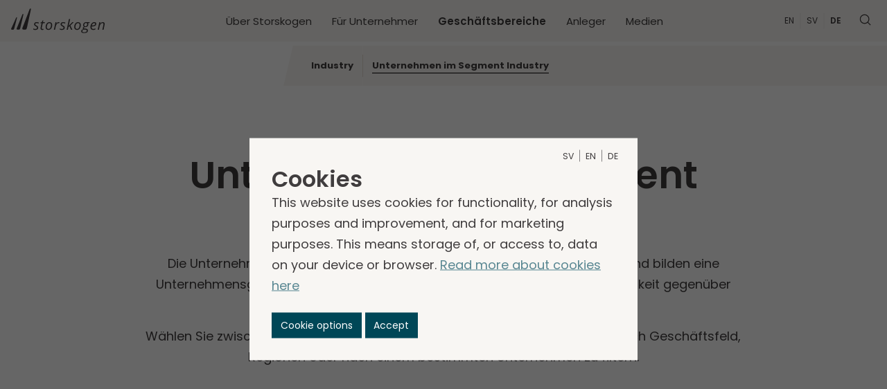

--- FILE ---
content_type: text/html; charset=utf-8
request_url: https://www.storskogen.com/de/geschaftsbereiche/industry/unternehmen-im-segment-industry/
body_size: 12757
content:
<!DOCTYPE html>
<html lang="de">
<head>
	

<title>Unternehmen im Segment Industry - Storskogen</title>
<meta property="og:title" content="Unternehmen im Segment Industry - Storskogen" />
<meta name="twitter:title" content="Unternehmen im Segment Industry - Storskogen" />
<link rel="canonical" href="https://www.storskogen.com/de/geschaftsbereiche/industry/unternehmen-im-segment-industry/">
<meta charset="utf-8" />
<meta http-equiv="X-UA-Compatible" content="IE=edge" />
<meta name="viewport" content="width=device-width, initial-scale=1.0" />
<meta property="og:url" content="https://www.storskogen.com/de/geschaftsbereiche/industry/unternehmen-im-segment-industry/" />
<meta name="twitter:url" content="https://www.storskogen.com/de/geschaftsbereiche/industry/unternehmen-im-segment-industry/" />
<meta property="og:type" content="website"/>

<meta name="Description" content="" />
<meta property="og:description" content="" />
<meta name="twitter:description" content="" />
<meta name="twitter:card" content="summary">


<style id="_cssgrid">#_1082-1{grid-area:1/1/15/25;}#_1082-2{grid-area:14/1/23/25;}#_1082-9{grid-area:1/1/19/25;}#_1082-10{grid-area:12/1/16/25;}#_1082-11{grid-area:15/1/51/25;}#_1082-13{grid-area:3/1/11/25;}#_1082-14{grid-area:1/1/3/25;}@media(max-width: 56.25rem) {._section-container[data-id^="1082-"] ._grid { display: block; }}
#_40-6{grid-area:1/1/14/16;}#_40-7{grid-area:1/19/14/25;}#_40-8{grid-area:14/1/29/25;}@media(max-width: 1024px){#_40-6{grid-area:1/1/7/25;}#_40-7{grid-area:9/1/13/25;}#_40-8{grid-area:7/1/9/25;}}@media(max-width: 768px){#_40-6{grid-area:1/1/7/25;}#_40-7{grid-area:10/1/14/25;}#_40-8{grid-area:7/1/10/25;}}
</style>
<style id="_iegrid">#_1082-1{-ms-grid-row:1;-ms-grid-column:1;-ms-grid-row-span:14;-ms-grid-column-span:24;}#_1082-2{-ms-grid-row:14;-ms-grid-column:1;-ms-grid-row-span:9;-ms-grid-column-span:24;}#_1082-9{-ms-grid-row:1;-ms-grid-column:1;-ms-grid-row-span:18;-ms-grid-column-span:24;}#_1082-10{-ms-grid-row:12;-ms-grid-column:1;-ms-grid-row-span:4;-ms-grid-column-span:24;}#_1082-11{-ms-grid-row:15;-ms-grid-column:1;-ms-grid-row-span:36;-ms-grid-column-span:24;}#_1082-13{-ms-grid-row:3;-ms-grid-column:1;-ms-grid-row-span:8;-ms-grid-column-span:24;}#_1082-14{-ms-grid-row:1;-ms-grid-column:1;-ms-grid-row-span:2;-ms-grid-column-span:24;}#_40-6{-ms-grid-row:1;-ms-grid-column:1;-ms-grid-row-span:13;-ms-grid-column-span:15;}#_40-7{-ms-grid-row:1;-ms-grid-column:19;-ms-grid-row-span:13;-ms-grid-column-span:6;}#_40-8{-ms-grid-row:14;-ms-grid-column:1;-ms-grid-row-span:15;-ms-grid-column-span:24;}@media(max-width: 1024px){#_40-6{-ms-grid-row:1;-ms-grid-column:1;-ms-grid-row-span:6;-ms-grid-column-span:24;}#_40-7{-ms-grid-row:9;-ms-grid-column:1;-ms-grid-row-span:4;-ms-grid-column-span:24;}#_40-8{-ms-grid-row:7;-ms-grid-column:1;-ms-grid-row-span:2;-ms-grid-column-span:24;}}@media(max-width: 768px){#_40-6{-ms-grid-row:1;-ms-grid-column:1;-ms-grid-row-span:6;-ms-grid-column-span:24;}#_40-7{-ms-grid-row:10;-ms-grid-column:1;-ms-grid-row-span:4;-ms-grid-column-span:24;}#_40-8{-ms-grid-row:7;-ms-grid-column:1;-ms-grid-row-span:3;-ms-grid-column-span:24;}}</style>


<link rel="stylesheet" href="/main.css?1768398659111" type="text/css">



<link rel="apple-touch-icon" sizes="180x180" href="/favicons/apple-touch-icon.png">
<link rel="icon" type="image/png" sizes="32x32" href="/favicons/favicon-32x32.png">
<link rel="icon" type="image/png" sizes="16x16" href="/favicons/favicon-16x16.png">
<link rel="manifest" href="/favicons/site.webmanifest">
<link rel="shortcut icon" href="/favicons/favicon.ico">
<meta name="msapplication-TileColor" content="#da532c">
<meta name="msapplication-config" content="/favicons/browserconfig.xml">
<meta name="theme-color" content="#ffffff">

<link rel="alternate" hreflang="en" href="https://www.storskogen.com/business-areas/industry/companies-within-industry/" />
<link rel="alternate" hreflang="sv" href="https://www.storskogen.com/sv/affarsomraden/industry/bolag-inom-industry/" />
<link rel="alternate" hreflang="de" href="https://www.storskogen.com/de/geschaftsbereiche/industry/unternehmen-im-segment-industry/" />








	<meta name="google-site-verification" content="RaZ-cKhq5ve0rN0GSnB7KmvKDNNoniD5bmX53PonP28" />
</head>
<body class="no-js live page1082">
    <svg style="display: none;">
    <symbol id="svg-Nav-show" viewBox="0 0 35 35"><rect x="0.5" y="0.5" width="34" height="34" rx="17" stroke="#403D3E" fill="none" />
<g clip-path="url(#clip0_2149_1766)">
<path d="M19.2965 11.1733L18.4609 12.0089L23.3729 16.9208L9.37549 17.0316L9.38472 18.2134L23.3491 18.1026L18.4603 22.9914L19.2958 23.827L25.6227 17.5002L19.2965 11.1733Z" fill="#403D3E"/>
</g>
<defs>
<clipPath id="clip0_2149_1766">
<rect width="16.5455" height="13" fill="white" transform="translate(9.22705 11)"/>
</clipPath>
</defs></symbol><symbol id="svg-Mail" viewBox="0 0 22 18"><svg version="1.1" id="Layer_1" xmlns="http://www.w3.org/2000/svg" xmlns:xlink="http://www.w3.org/1999/xlink" x="0px" y="0px"
	 viewBox="0 0 512 512" style="enable-background:new 0 0 512 512;" xml:space="preserve">
<style type="text/css">
	.st0{fill:currentColor;}
</style>
<path class="st0" d="M10.69,95.16c70.27,59.51,193.57,164.21,229.81,196.85c4.87,4.41,10.08,6.65,15.5,6.65
	c5.41,0,10.61-2.22,15.47-6.6c36.27-32.68,159.57-137.38,229.84-196.9c4.38-3.7,5.04-10.2,1.5-14.72
	C494.62,69.99,482.42,64,469.33,64H42.67c-13.08,0-25.29,5.99-33.48,16.44C5.65,84.96,6.31,91.46,10.69,95.16z"/>
<path class="st0" d="M505.81,127.41c-3.78-1.76-8.23-1.15-11.38,1.54c-77.93,66.06-177.39,150.74-208.68,178.94
	c-17.56,15.85-41.94,15.85-59.54-0.02c-33.35-30.05-145.04-125-208.66-178.92c-3.17-2.69-7.62-3.28-11.38-1.54
	C2.42,129.16,0,132.93,0,137.08v268.25C0,428.86,19.14,448,42.67,448h426.67c23.53,0,42.67-19.14,42.67-42.67V137.08
	C512,132.93,509.58,129.15,505.81,127.41z"/>
</svg></symbol><symbol id="svg-Close" viewBox="0 0 44 44"><path d="M38.824 0L44 5.178 5.176 44 0 38.825 38.824 0z" fill="currentColor"></path><path d="M5.176 0L44 38.825 38.824 44 0 5.178 5.176 0z"  fill="currentColor"></path></symbol><symbol id="svg-Logotype" viewBox="0 0 908 240"><svg xmlns="http://www.w3.org/2000/svg" viewBox="0 0 908 240" fill="currentColor"><g id="Layer_2" data-name="Layer 2"><g id="Layer_1-2" data-name="Layer 1"><path d="M109.09,192c1.85-5.51,6-15.12,15.16-38.57,0,0,55.35-145.23,57-149.41,1.16-3,4.11-4.15,7.23-4,2,.12,4.76,1.16,4.76,4,0,3.56-31.72,148.48-31.72,148.48-5.05,24.38-7.36,34-9.23,40-3.7,12.38-8.72,14.21-24.31,14.21-18,0-21.61-5.95-18.87-14.7"/><path d="M54,195.56c1.45-4.07,4.69-11.17,11.88-28.5,0,0,43.43-107.3,44.7-110.39.91-2.19,3.19-3.05,5.6-2.9,1.57.11,3.67.89,3.65,3,0,2.63-25.21,109.83-25.21,109.83-4,18-5.84,25.15-7.31,29.58-2.92,9.15-6.8,10.4-18.83,10.4-12.89,0-16.64-4.52-14.48-11"/><path d="M.42,198c1.29-3.23,4.13-8.87,10.45-22.62,0,0,38.21-85.17,39.34-87.62C51,86,53,85.3,55,85.45c1.34.1,3.13.74,3.1,2.4,0,2.11-22.62,87.39-22.62,87.39-3.61,14.35-5.23,20-6.54,23.53-2.58,7.27-5.92,8.1-16.24,8.1-9.58,0-14.23-3.78-12.32-8.92"/><path d="M263.31,187q0,10.49-7.43,16.37T235,209.25a44.68,44.68,0,0,1-20.5-4.64V194a42,42,0,0,0,10.15,4.37,37.09,37.09,0,0,0,10.08,1.54c5.65,0,9.9-1.11,12.77-3.36a10.42,10.42,0,0,0,4.3-8.6,9.3,9.3,0,0,0-2.35-6.45q-2.35-2.62-10.15-7.19-8.73-4.91-12.37-9.61a17.81,17.81,0,0,1-3.63-11.16A18.55,18.55,0,0,1,230,138.58q6.79-5.69,17.88-5.68a52.1,52.1,0,0,1,22.18,5l-3.63,9.21-3.76-1.68a37.34,37.34,0,0,0-14.79-2.89q-6.25,0-9.81,2.92a9.87,9.87,0,0,0-1.18,14q2.38,2.69,9.85,6.92a58.17,58.17,0,0,1,10.32,6.92,20.21,20.21,0,0,1,4.67,6.22,17.6,17.6,0,0,1,1.54,7.49"/><path d="M304.91,200a36.23,36.23,0,0,0,9.68-1.75V207a30.37,30.37,0,0,1-5.65,1.61,28.84,28.84,0,0,1-5.38.68q-8.4,0-12.87-4t-4.46-11.93a48.39,48.39,0,0,1,1.21-10.08L296,142.78H284.41l.94-4.91,12.43-5.24,8.4-15.32h6.59l-3.7,16.93h18.42l-1.75,8.54H307.39l-8.66,40.59a47.77,47.77,0,0,0-1.22,8.88,8,8,0,0,0,1.95,5.77,7.21,7.21,0,0,0,5.45,2"/><path d="M387.57,160.12q0-7.73-4.2-12.54T372,142.78a19.66,19.66,0,0,0-13.14,5,32,32,0,0,0-9,13.81,57.51,57.51,0,0,0-3.19,19.66q0,8.81,4.27,13.61t12.26,4.81a18.53,18.53,0,0,0,12.57-4.91q5.58-4.9,8.71-13.94a63.24,63.24,0,0,0,3.12-20.67M371.71,133.3q12.77,0,20.16,7.56t7.4,20.8a59.7,59.7,0,0,1-4.84,23.86q-4.85,11.23-13.11,17.34A30.62,30.62,0,0,1,362.63,209q-12.9,0-20.22-7.6t-7.33-20.76a59.5,59.5,0,0,1,4.91-24q4.9-11.25,13.24-17.27a30.83,30.83,0,0,1,18.48-6"/><path d="M461.76,132.9a30.63,30.63,0,0,1,8.07.94l-2.42,10.08a29.72,29.72,0,0,0-7.06-.87,18.65,18.65,0,0,0-11.46,4,35.41,35.41,0,0,0-9.34,11.19,57,57,0,0,0-5.88,15.89l-7.19,33.74H415.19l15.72-73.66h9.35l-1.48,13.64h.67a66.36,66.36,0,0,1,8-9.17,25.25,25.25,0,0,1,6.62-4.3,19,19,0,0,1,7.69-1.51"/><path d="M520.63,187q0,10.49-7.42,16.37t-20.94,5.88a44.71,44.71,0,0,1-20.5-4.64V194a42,42,0,0,0,10.15,4.37A37.09,37.09,0,0,0,492,199.9c5.65,0,9.9-1.11,12.77-3.36a10.42,10.42,0,0,0,4.3-8.6,9.3,9.3,0,0,0-2.35-6.45q-2.36-2.62-10.15-7.19-8.73-4.91-12.36-9.61a17.75,17.75,0,0,1-3.63-11.16,18.52,18.52,0,0,1,6.79-14.95q6.78-5.69,17.87-5.68a52.06,52.06,0,0,1,22.18,5l-3.63,9.21L520,145.4a37.34,37.34,0,0,0-14.79-2.89q-6.24,0-9.81,2.92a9.86,9.86,0,0,0-1.17,14c1.58,1.79,4.87,4.1,9.84,6.92a58.17,58.17,0,0,1,10.32,6.92,20.05,20.05,0,0,1,4.67,6.22,17.6,17.6,0,0,1,1.54,7.49"/><path d="M557.86,170.33l35.35-36.09h13.51L575.2,165.63,595,207.9H582.46l-15.8-35.21L556.45,181l-5.51,27H539.51l22.18-104.57h11.43q-4.85,22.58-8.67,40.45t-6.86,26.55Z"/><path d="M665.23,160.12q0-7.73-4.2-12.54t-11.4-4.8a19.62,19.62,0,0,0-13.13,5,32,32,0,0,0-9,13.81,57.51,57.51,0,0,0-3.19,19.66q0,8.81,4.27,13.61t12.26,4.81a18.55,18.55,0,0,0,12.57-4.91q5.58-4.9,8.7-13.94a63,63,0,0,0,3.13-20.67M649.37,133.3q12.76,0,20.16,7.56t7.39,20.8a59.52,59.52,0,0,1-4.84,23.86q-4.83,11.23-13.1,17.34A30.62,30.62,0,0,1,640.29,209q-12.9,0-20.23-7.6t-7.32-20.76a59.5,59.5,0,0,1,4.9-24q4.9-11.25,13.24-17.27a30.88,30.88,0,0,1,18.49-6"/><path d="M709.92,162.2c0,3.81,1,6.71,3,8.7s4.82,3,8.4,3a15.55,15.55,0,0,0,9.28-2.82,18,18,0,0,0,6.08-7.76,26.92,26.92,0,0,0,2.12-10.72q0-5.51-3-8.4c-2-1.93-4.8-2.89-8.47-2.89a15.67,15.67,0,0,0-9.17,2.72,18,18,0,0,0-6.12,7.59,25.7,25.7,0,0,0-2.18,10.59M691.23,221a9.49,9.49,0,0,0,4.37,8.2q4.36,3,13,3,12.24,0,19.12-4.26a13.44,13.44,0,0,0,6.89-12.07,7.54,7.54,0,0,0-3.63-6.59q-3.63-2.42-12.36-3.36l-10.69-1.07q-8.07,1.68-12.37,5.91a13.86,13.86,0,0,0-4.3,10.22m71.58-86.77-1.68,7.19L747,143a18.89,18.89,0,0,1,2.75,10.63q0,12.83-7.83,20.46t-20.93,7.63a22.44,22.44,0,0,1-5.65-.54Q706,184.79,706,190a3.57,3.57,0,0,0,2.22,3.66,26.72,26.72,0,0,0,6.45,1.44l7.87.94q12.15,1.49,17.64,5.92t5.47,13q0,12.36-9.81,19.15T708.17,241q-13,0-20.43-4.94a15.81,15.81,0,0,1-7.4-13.94,17.35,17.35,0,0,1,4.84-12.24q4.85-5.17,15.66-8.8-5.24-2.76-5.24-8.13a10.7,10.7,0,0,1,3.43-8,35.38,35.38,0,0,1,9.54-6.22,17.48,17.48,0,0,1-6.92-6.35A17.74,17.74,0,0,1,699,162.6q0-13,8-21.37t20.53-8.33a40.85,40.85,0,0,1,10.36,1.34Z"/><path d="M805.75,142.51q-6.91,0-13,6.32t-9.31,17.54h.8q15.33,0,23.49-4t8.17-11.59a7.87,7.87,0,0,0-2.45-5.92c-1.64-1.57-4.2-2.35-7.7-2.35m-9.34,66.74q-12.37,0-19.42-7.33t-7.06-20.3a60.67,60.67,0,0,1,5-24.23q5-11.58,13.28-18a28.92,28.92,0,0,1,18.21-6.45q10.29,0,15.46,4.47t5.18,12.46q0,12.1-11.16,19T784,175.71h-2.21l-.27,5.37q0,8.82,4.13,13.75t12.81,4.94a33.09,33.09,0,0,0,8.7-1.21,66.67,66.67,0,0,0,11.12-4.43v9.81a60.55,60.55,0,0,1-11.16,4.13,45.36,45.36,0,0,1-10.68,1.18"/><path d="M885.72,207.9l9.95-46.51a60.49,60.49,0,0,0,1.34-9.67,9.53,9.53,0,0,0-2.38-6.79c-1.59-1.71-4.13-2.55-7.63-2.55a19.91,19.91,0,0,0-11.66,4,35.76,35.76,0,0,0-10,11.49A60.47,60.47,0,0,0,858.77,176L852,207.9h-11.3l15.73-73.66h9.34l-1.48,13.64H865q6.45-8.19,12.46-11.59a25.08,25.08,0,0,1,12.47-3.39q8.54,0,13.48,4.67t4.94,13.07a55.21,55.21,0,0,1-1.55,12.1l-9.61,45.16Z"/></g></g></svg></symbol><symbol id="svg-YouTube-play" viewBox="0 0 234 234"><g id="Page-1" stroke="none" stroke-width="1" fill="none" fill-rule="evenodd">
        <g id="play">
            <circle id="Oval" fill="currentColor" cx="117" cy="117" r="117"></circle>
            <polygon id="Triangle" fill="#004757" transform="translate(131.000000, 117.000000) rotate(-270.000000) translate(-131.000000, -117.000000) " points="131 79.5 181.5 154.5 80.5 154.5"></polygon>
        </g>
    </g></symbol><symbol id="svg-Nav-hide" viewBox="0 0 35 35"><rect x="0.5" y="0.5" width="34" height="34" rx="17" stroke="#403D3E" fill="none" />
<g clip-path="url(#clip0_2149_1766)">
<path d="M19.2965 11.1733L18.4609 12.0089L23.3729 16.9208L9.37549 17.0316L9.38472 18.2134L23.3491 18.1026L18.4603 22.9914L19.2958 23.827L25.6227 17.5002L19.2965 11.1733Z" fill="#403D3E"/>
</g>
<defs>
<clipPath id="clip0_2149_1766">
<rect width="16.5455" height="13" fill="white" transform="translate(9.22705 11)"/>
</clipPath>
</defs></symbol><symbol id="svg-Phone" viewBox="0 0 18 18"><svg version="1.1" id="Capa_1" xmlns="http://www.w3.org/2000/svg" xmlns:xlink="http://www.w3.org/1999/xlink" x="0px" y="0px"
	 viewBox="0 0 384 384" style="enable-background:new 0 0 384 384;" xml:space="preserve">
<style type="text/css">
	.st0{fill:currentColor;}
</style>
<path class="st0" d="M353.19,252.05c-23.51,0-46.59-3.68-68.47-10.91c-10.72-3.66-23.9-0.3-30.44,6.42l-43.18,32.59
	c-50.07-26.73-80.92-57.56-107.28-107.26l31.64-42.05c8.22-8.21,11.17-20.2,7.63-31.45c-7.26-21.99-10.95-45.06-10.95-68.58
	C132.15,13.82,118.32,0,101.33,0H30.81C13.82,0,0,13.82,0,30.81C0,225.56,158.44,384,353.19,384c16.99,0,30.81-13.82,30.81-30.81
	v-70.32C384,265.88,370.18,252.05,353.19,252.05z"/>
</svg></symbol><symbol id="svg-Search" viewBox="0 0 20 20"><g fill="transparent" clip-path="url(#clip0_2339_3710)">
<path d="M8.3913 16.2826C12.4734 16.2826 15.7826 12.9734 15.7826 8.8913C15.7826 4.8092 12.4734 1.5 8.3913 1.5C4.3092 1.5 1 4.8092 1 8.8913C1 12.9734 4.3092 16.2826 8.3913 16.2826Z" stroke="currentColor" stroke-width="1.5" stroke-linecap="round" stroke-linejoin="round"/>
<path d="M17.9992 18.5002L14 14.5" stroke="currentColor" stroke-width="1.5" stroke-linecap="square" stroke-linejoin="round"/>
</g>
<defs>
<clipPath id="clip0_2339_3710">
<rect width="20" height="20" fill="transparent"/>
</clipPath>
</defs></symbol><symbol id="svg-facebook" viewBox="0 0 31 30"><path fill="currentColor" d="M15.5 0C7.216 0 .5 6.717.5 15c0 8.285 6.716 15 15 15 8.284 0 15-6.715 15-15 0-8.283-6.716-15-15-15Zm3.97 14.938h-2.598V24.2h-3.85v-9.263h-1.83v-3.27h1.83v-2.12c0-1.517.72-3.885 3.886-3.885l2.851.011v3.177h-2.07c-.338 0-.816.169-.816.89v1.927h2.935l-.338 3.27Z"></path></symbol><symbol id="svg-" viewBox="0 0  "></symbol><symbol id="svg-linkedin" viewBox="0 0 31 30"><path fill="currentColor" d="M15.5 0C7.216 0 .5 6.715.5 15c0 8.284 6.716 15 15 15 8.284 0 15-6.716 15-15 0-8.285-6.716-15-15-15Zm-3.896 20.885h-3.06v-9.207h3.06v9.207Zm-1.53-10.464h-.02c-1.027 0-1.691-.708-1.691-1.59 0-.903.684-1.59 1.73-1.59 1.047 0 1.692.687 1.711 1.59 0 .883-.664 1.59-1.73 1.59Zm12.563 10.464h-3.06v-4.926c0-1.237-.442-2.081-1.55-2.081-.845 0-1.349.569-1.57 1.12-.08.196-.101.47-.101.745v5.142h-3.06s.041-8.342 0-9.207h3.06v1.304c.407-.627 1.134-1.52 2.759-1.52 2.013 0 3.522 1.316 3.522 4.144v5.279Z"></path></symbol><symbol id="svg-X" viewBox="0 0 31 30"><path fill-rule="evenodd" clip-rule="evenodd" d="M30 15C30 6.71572 23.2843 0 15 0C6.71572 0 0 6.71572 0 15C0 23.2843 6.71572 30 15 30C23.2843 30 30 23.2843 30 15ZM20.6265 9.23145H18.6694L15.4442 12.918L12.6557 9.23145H8.61719L13.4426 15.5414L8.86926 20.7687H10.8276L14.3574 16.7353L17.4422 20.7687H21.381L16.3507 14.1186L20.6265 9.23145ZM19.067 19.5971H17.9825L10.9028 10.3414H12.0665L19.067 19.5971Z" fill="currentColor"/></symbol><symbol id="svg-Instagram" viewBox="0 0 30 30"><path fill-rule="evenodd" clip-rule="evenodd" d="M15 30C23.2843 30 30 23.2843 30 15C30 6.71573 23.2843 0 15 0C6.71573 0 0 6.71573 0 15C0 23.2843 6.71573 30 15 30ZM15.0001 8.41539H15C13.6806 8.41539 13.0771 8.43848 12.6094 8.45637H12.6094C12.3137 8.46769 12.0722 8.47692 11.7385 8.47692C10.9385 8.47692 10.5692 8.6 10.2615 8.72308L10.2615 8.72308L10.2615 8.72308L10.2615 8.72309C9.8923 8.9077 9.64615 9.03078 9.33846 9.33846C9.03077 9.64615 8.84615 9.89231 8.72308 10.2615L8.70612 10.3284C8.64106 10.5836 8.53323 11.0065 8.47692 11.7385C8.41539 12.6 8.41539 12.8461 8.41539 14.9999V15V15.0001C8.41539 17.1539 8.41539 17.4 8.47692 18.2615C8.47692 19.0615 8.6 19.4308 8.72308 19.7385C8.90769 20.1077 9.03077 20.3538 9.33846 20.6615C9.64615 20.9692 9.89231 21.1538 10.2615 21.2769L10.3284 21.2939C10.5836 21.3589 11.0065 21.4668 11.7385 21.5231C12.6 21.5846 12.8462 21.5846 15 21.5846C17.1538 21.5846 17.4 21.5846 18.2615 21.5231C19.0615 21.5231 19.4308 21.4 19.7385 21.2769L19.7385 21.2769C20.1077 21.0923 20.3539 20.9692 20.6615 20.6615C20.9692 20.3538 21.1538 20.1077 21.2769 19.7385L21.2939 19.6716C21.3589 19.4164 21.4668 18.9935 21.5231 18.2615C21.5846 17.4 21.5846 17.1538 21.5846 15C21.5846 12.8462 21.5846 12.6 21.5231 11.7385C21.5231 10.9385 21.4 10.5692 21.2769 10.2615L21.2769 10.2615L21.2769 10.2615C21.0923 9.89229 20.9692 9.64614 20.6615 9.33846C20.3538 9.03077 20.1077 8.84615 19.7385 8.72308L19.6716 8.70613C19.4164 8.64106 18.9935 8.53323 18.2615 8.47692C17.4 8.41539 17.1539 8.41539 15.0001 8.41539ZM11.6769 7.06154C12.5385 7 12.8462 7 15 7H18.2615C19.1231 7.06154 19.7385 7.18462 20.2308 7.36923C20.7846 7.55385 21.2154 7.86154 21.6462 8.29231C22.0769 8.72308 22.3846 9.15385 22.5692 9.70769C22.7538 10.2615 22.8769 10.8154 22.9385 11.6769C23 12.5385 23 12.8462 23 15V18.2615C22.9385 19.1231 22.8154 19.7385 22.6308 20.2308C22.4462 20.7846 22.1385 21.2154 21.7077 21.6462C21.2769 22.0769 20.8462 22.3846 20.2923 22.5692C19.7385 22.7538 19.1846 22.8769 18.3231 22.9385C17.4615 23 17.1538 23 15 23H11.7385C10.8769 22.9385 10.2615 22.8154 9.76923 22.6308C9.21538 22.4462 8.78462 22.1385 8.35385 21.7077C7.92308 21.2769 7.61538 20.8462 7.43077 20.2923C7.24615 19.7385 7.12308 19.1846 7.06154 18.3231C7 17.4615 7 17.1538 7 15C7 12.8462 7 12.5385 7.06154 11.7385C7.12308 10.8769 7.24615 10.2615 7.43077 9.76923C7.61538 9.21538 7.92308 8.78462 8.35385 8.35385C8.78462 7.92308 9.21538 7.61538 9.76923 7.43077C10.2615 7.24615 10.8769 7.06154 11.6769 7.06154ZM10.875 15C10.875 12.7231 12.7212 10.877 14.9981 10.877C17.275 10.877 19.1212 12.7231 19.1212 15C19.1212 17.277 17.275 19.1231 14.9981 19.1231C12.7212 19.1231 10.875 17.277 10.875 15ZM12.3519 15C12.3519 16.477 13.5212 17.6462 14.9981 17.6462C16.475 17.6462 17.6442 16.477 17.6442 15C17.6442 13.5231 16.475 12.3539 14.9981 12.3539C13.5212 12.3539 12.3519 13.5231 12.3519 15ZM19.2444 9.76904C18.6905 9.76904 18.2598 10.1998 18.2598 10.7537C18.2598 11.3075 18.6905 11.7383 19.2444 11.7383C19.7982 11.7383 20.229 11.3075 20.229 10.7537C20.229 10.1998 19.7982 9.76904 19.2444 9.76904Z" fill="currentColor"/></symbol>    
</svg>





<header data-headroomoffset="0">
    <div class="_container"><div class="_toggle-nav" id="hi-0">
            <button role="button" id="_toggle-nav" aria-expanded="false" aria-controls="hi-2, hi-3, hi-4">
            <span>
                <span class="show">&nbsp;</span>
                <span class="hide">&nbsp;</span>
            </span>
        </button>
        </div><div class="_logo" id="hi-1"><a aria-label="" href="/de/"><svg aria-label="Logotype" viewBox="0 0 908 240"><use xlink:href="#svg-Logotype"></use></svg></a></div>
<nav class="_mainnav" id="hi-2"  aria-label="Main navigation" data-togglelabel="Toggle sub pages">
<ul id="_menu1" class="level1" data-level="1"><li class="_menuitem"><a  href="/de/uber-storskogen/">Über Storskogen</a><ul id="_menu1229" class="level2" data-level="2"><li class="_swipeback"><a href="#">Back</a></li><li class="_sectiontitle">Über Storskogen</li><li class="_menuitem"><a  href="/de/uber-storskogen/markte/">Märkte</a><ul id="_menu1690" class="level3" data-level="3"><li class="_swipeback"><a href="#">Back</a></li><li class="_menuitem"><a  href="/de/uber-storskogen/markte/nordics/">Nordics</a></li><li class="_menuitem"><a  href="/de/uber-storskogen/markte/dach/">DACH</a></li><li class="_menuitem"><a  href="/de/uber-storskogen/markte/vereinigtes-konigreich/">Vereinigtes Königreich</a></li><li class="_menuitem"><a  href="/de/uber-storskogen/markte/asien/">Asien</a></li></ul></li><li class="_menuitem"><a  href="/de/uber-storskogen/nachaltigkeit/">Nachaltigkeit</a></li><li class="_menuitem"><a  href="/de/uber-storskogen/mitarbeiter-und-kultur/">Mitarbeiter und Kultur</a></li><li class="_menuitem"><a  href="/de/uber-storskogen/kontaktieren-sie-uns/">Kontaktieren Sie uns</a></li></ul></li><li class="_menuitem"><a  href="/de/fur-unternehmer/fur-unternehmer/">Für Unternehmer</a></li><li class="_menuitem expanded"><a  href="/de/geschaftsbereiche/">Geschäftsbereiche</a><ul id="_menu1075" class="level2" data-level="2"><li class="_swipeback"><a href="#">Back</a></li><li class="_sectiontitle">Geschäftsbereiche</li><li class="_menuitem"><a  href="/de/geschaftsbereiche/services/">Services</a><ul id="_menu1079" class="level3" data-level="3"><li class="_swipeback"><a href="#">Back</a></li><li class="_menuitem"><a  href="/de/geschaftsbereiche/services/unternehmen-im-segment-services/">Unternehmen im Segment Services</a></li></ul></li><li class="_menuitem"><a  href="/de/geschaftsbereiche/trade/">Trade</a><ul id="_menu1077" class="level3" data-level="3"><li class="_swipeback"><a href="#">Back</a></li><li class="_menuitem"><a  href="/de/geschaftsbereiche/trade/unternehmen-im-segment-trade/">Unternehmen im Segment Trade</a></li></ul></li><li class="_menuitem expanded"><a  href="/de/geschaftsbereiche/industry/">Industry</a><ul id="_menu1078" class="level3" data-level="3"><li class="_swipeback"><a href="#">Back</a></li><li class="_menuitem expanded selected"><a  href="/de/geschaftsbereiche/industry/unternehmen-im-segment-industry/">Unternehmen im Segment Industry</a></li></ul></li><li class="_menuitem"><a  href="/de/geschaftsbereiche/alle-unternehmen/">Alle Unternehmen</a></li></ul></li><li class="_menuitem"><a  href="/de/anleger/">Anleger</a><ul id="_menu12" class="level2" data-level="2"><li class="_swipeback"><a href="#">Back</a></li><li class="_sectiontitle">Anleger</li><li class="_menuitem"><a  href="/de/anleger/finanzberichte/">Finanzberichte</a></li><li class="_menuitem"><a  href="/de/anleger/ipo-info/">IPO Info</a></li></ul></li><li class="_menuitem"><a  href="/de/medien/neuigkeiten/">Medien</a><ul id="_menu399" class="level2" data-level="2"><li class="_swipeback"><a href="#">Back</a></li><li class="_sectiontitle">Medien</li><li class="_menuitem"><a  href="/de/medien/neuigkeiten/">Neuigkeiten</a></li><li class="_menuitem"><a  href="/de/medien/medienbibliothek/">Medienbibliothek</a></li><li class="_menuitem"><a  href="/de/medien/medienkontakt/">Medienkontakt</a></li></ul></li></ul>
</nav>
<nav class="_ribbon"><ul><li class="_ribbonParent"><a href="/de/geschaftsbereiche/industry/"><span>Industry</span></a></li><li class="selected"><a href="/de/geschaftsbereiche/industry/unternehmen-im-segment-industry/">Unternehmen im Segment Industry</a></li><li class="_ribbonToggle" data-show="" data-hide=""><button></button></li></ul></nav>
<div class="_langswitch" id="hi-3">
<div id="langpick">
    <a href="/business-areas/industry/companies-within-industry/" class="en">EN</a><a href="/sv/affarsomraden/industry/bolag-inom-industry/" class="sv">SV</a><a href="/de/geschaftsbereiche/industry/unternehmen-im-segment-industry/" class="de selected">DE</a>
</div></div>
<div class="_searchform" id="hi-4">
    <form class="_placeholder" action="/de/suche/">
    <input type="text" placeholder="Search" aria-label="" class="_searchfield" name="q" value="" autocomplete="off" />
    <button class="_searchsubmit"> </button>
</form>
    <svg class="_searchicon" aria-label="Search icon" role="img" viewBox="0 0 20 20"><use xlink:href="#svg-Search"></use></svg>
</div>

</div>
</header>
    <main id="_main">
		<div data-id="1082-1" class="_section-container">
			
			<div class="_section">
				<div class="_grid">
					
            <div id="_1082-9" class="_block Centered">
                
        
        <div class="_block-content">
            <h1>Unternehmen im Segment Industry</h1><p>Die Unternehmen von Storskogen sind in einer Vielzahl von Branchen tätig und bilden eine Unternehmensgruppe, die in Bezug auf Trends, Antriebskräfte und Empfindlichkeit gegenüber wirtschaftlichen Schwankungen gut diversifiziert ist.</p><p>Wählen Sie zwischen den untenstehenden Funktionen, um die Unternehmen nach Geschäfts&shy;feld, Regionen oder nach einem bestimmten Unternehmen zu filtern.</p>
        </div>
        
    
            </div>
        
				</div>
			</div>
			
		</div>
	
		<div data-id="1082-24" class="_section-container Bg_beige_light">
			
			<div class="_section">
				<div class="_grid">
					
            <div id="_1082-14" class="_block">
                
        
        <div class="_block-content">
            <style>._pagelist-55 .item div:nth-child(1) {
                            -ms-grid-row: 1;
                            -ms-grid-column: 1;
                            -ms-grid-row-span: 1;
                            -ms-grid-column-span: 6;
                            grid-area: 1/1/2/7;
                        }._pagelist-55 .item div:nth-child(2) {
                            -ms-grid-row: 2;
                            -ms-grid-column: 1;
                            -ms-grid-row-span: 1;
                            -ms-grid-column-span: 6;
                            grid-area: 2/1/3/7;
                        }._pagelist-55 .item { 
                        grid-template-columns: auto 1fr 1fr 1fr 1fr 1fr; 
                        -ms-grid-columns: auto 1fr 1fr 1fr 1fr 1fr; 
                    }</style><div class="_pagelist-filter companies_random filtered-filter" data-list="_pagelist-55"><div class="_dropdown _sector"><select><option selected value="?region=&sector=">Segmente: Alle</option><option  value="?region=&sector=automation">Automation</option><option  value="?region=&sector=industrial technologies">Industrial Technologies</option><option  value="?region=&sector=product solutions">Product Solutions</option></select></div><div class="_dropdown _region"><select><option selected value="?sector=&region=">Region: Alle</option><option  value="?sector=&region=deutschland">Deutschland</option><option  value="?sector=&region=dänemark">Dänemark</option><option  value="?sector=&region=nordschweden">Nordschweden</option><option  value="?sector=&region=ostschweden">Ostschweden</option><option  value="?sector=&region=schweiz">Schweiz</option><option  value="?sector=&region=singapur">Singapur</option><option  value="?sector=&region=südschweden">Südschweden</option><option  value="?sector=&region=vereinigtes königreich">Vereinigtes Königreich</option><option  value="?sector=&region=westschweden">Westschweden</option></select></div><div class="_search _search"><input  placeholder="Suche" value="" data-id="search" data-href="sector=&region="><svg width="20px" height="20px" viewBox="0 0 20 20" aria-hidden="true">
                                    <use xlink:href="#svg-Search"></use>
                                </svg></div></div><div class="_pagelist-55 companies_random filtered _pagelist"><h2>Product Solutions</h2><a class="item" href="/de/bolag-ger/polstiernan-industri-ger/" aria-label="Swedstyle"><div class="_company"><div class="logo">
    <img src="/files/logo/Swedstyle.svg" alt="">
</div>
<div class="category-label">Product Solutions</div>
</div><div class="_id">170</div></a><h2>Industrial Technologies</h2><a class="item" href="/de/bolag-ger/alfta-ger/" aria-label="Alfta Kvalitetslego"><div class="_company"><div class="logo">
    <img src="/files/logo/alfta-kvalitetslego-logo.png" alt="">
</div>
<div class="category-label">Industrial Technologies</div>
</div><div class="_id">163</div></a><a class="item" href="/de/bolag-ger/roslagsgjuteriet-ger/" aria-label="Roslagsgjuteriet"><div class="_company"><div class="logo">
    <img src="/files/logo/roslagsgjuteriet-logo.jpg" alt="">
</div>
<div class="category-label">Industrial Technologies</div>
</div><div class="_id">159</div></a><a class="item" href="/de/bolag-ger/storebrogjuteriet-ger/" aria-label="Storebrogjuteriet"><div class="_company"><div class="logo">
    <img src="/files/logo/storebrogjuteriet-logo.jpg" alt="">
</div>
<div class="category-label">Industrial Technologies</div>
</div><div class="_id">158</div></a><a class="item" href="/de/bolag-ger/albin-ger/" aria-label="Albin Components"><div class="_company"><div class="logo">
    <img src="/files/logo/albin-components-logo.jpg" alt="Logotyp Albin Components">
</div>
<div class="category-label">Industrial Technologies</div>
</div><div class="_id">95</div></a><h2>Product Solutions</h2><a class="item" href="/de/bolag-ger/noas-ger/" aria-label="Noas"><div class="_company"><div class="logo">
    <img src="/files/logo/noas-sweden-logo-2.jpg" alt="">
</div>
<div class="category-label">Product Solutions</div>
</div><div class="_id">155</div></a><h2>Automation</h2><a class="item" href="/de/bolag-ger/elektroautomatik-i-sve-ger/" aria-label="Elektroautomatik i Sverige AB"><div class="_company"><div class="logo">
    <img src="/files/logo/ea-logo-3.jpg" alt="">
</div>
<div class="category-label">Automation</div>
</div><div class="_id">154</div></a><a class="item" href="/de/bolag-ger/arat-ger/" aria-label="ARAT Group"><div class="_company"><div class="logo">
    <img src="/files/logo/ARAT_logo.png" alt="">
</div>
<div class="category-label">Automation</div>
</div><div class="_id">152</div></a><h2>Industrial Technologies</h2><a class="item" href="/de/bolag-ger/stal-rormontage-ger/" aria-label="Stål & Rörmontage"><div class="_company"><div class="logo">
    <img src="/files//SRM_logotyp_2024.jpg" alt="">
</div>
<div class="category-label">Industrial Technologies</div>
</div><div class="_id">143</div></a><a class="item" href="/de/bolag-ger/ims-ger/" aria-label="IMS Maskinteknik AB"><div class="_company"><div class="logo">
    <img src="/files/logo/IMS-logo-2.png" alt="">
</div>
<div class="category-label">Industrial Technologies</div>
</div><div class="_id">135</div></a><h2>Automation</h2><a class="item" href="/de/bolag-ger/pv-systems-ger/" aria-label="PV Systems"><div class="_company"><div class="logo">
    <img src="/files/logo/pv-systems-logo.png" alt="">
</div>
<div class="category-label">Automation</div>
</div><div class="_id">131</div></a><h2>Industrial Technologies</h2><a class="item" href="/de/bolag-ger/amv-prod-ger/" aria-label="ÅMV Production"><div class="_company"><div class="logo">
    <img src="/files/logo/amv-logo-2.jpg" alt="">
</div>
<div class="category-label">Industrial Technologies</div>
</div><div class="_id">128</div></a><h2>Automation</h2><a class="item" href="/de/bolag-ger/danmatic/" aria-label="Danmatic"><div class="_company"><div class="logo">
    <img src="/files//Danmatic.jpg" alt="">
</div>
<div class="category-label">Automation</div>
</div><div class="_id">343</div></a><h2>Industrial Technologies</h2><a class="item" href="/de/bolag-ger/scandia-steel/" aria-label="Scandia Steel"><div class="_company"><div class="logo">
    <img src="/files/logo/scandia-steel-1.jpg" alt="">
</div>
<div class="category-label">Industrial Technologies</div>
</div><div class="_id">360</div></a><h2>Automation</h2><a class="item" href="/de/bolag-ger/svenska-grindmatriser/" aria-label="Svenska Grindmatriser "><div class="_company"><div class="logo">
    <img src="/files/SGA.png" alt="">
</div>
<div class="category-label">Automation</div>
</div><div class="_id">361</div></a><h2>Product Solutions</h2><a class="item" href="/de/bolag-ger/brenderup-group/" aria-label="Brenderup Group"><div class="_company"><div class="logo">
    <img src="/files/logo/brenderup-group.png" alt="">
</div>
<div class="category-label">Product Solutions</div>
</div><div class="_id">420</div></a><a class="item" href="/de/bolag-ger/wibe-group/" aria-label="Wibe Group"><div class="_company"><div class="logo">
    <img src="/files/logo/wibe-group.png" alt="">
</div>
<div class="category-label">Product Solutions</div>
</div><div class="_id">433</div></a><a class="item" href="/de/bolag-ger/persson-innovation/" aria-label="Persson Innovation"><div class="_company"><div class="logo">
    <img src="/files/logo/Persson.png" alt="">
</div>
<div class="category-label">Product Solutions</div>
</div><div class="_id">548</div></a><h2>Industrial Technologies</h2><a class="item" href="/de/bolag-ger/eppsteinfoils/" aria-label="EppsteinFOILS"><div class="_company"><div class="logo">
    <img src="/files/logo/EppsteinFoils.jpg" alt="">
</div>
<div class="category-label">Industrial Technologies</div>
</div><div class="_id">626</div></a><h2>Automation</h2><a class="item" href="/de/bolag-ger/pbt/" aria-label="PBT"><div class="_company"><div class="logo">
    <img src="/files/PBT.jpg" alt="">
</div>
<div class="category-label">Automation</div>
</div><div class="_id">631</div></a><h2>Product Solutions</h2><a class="item" href="/de/bolag-ger/ut99/" aria-label="UT99"><div class="_company"><div class="logo">
    <img src="/files/UT99.png" alt="">
</div>
<div class="category-label">Product Solutions</div>
</div><div class="_id">632</div></a><a class="item" href="/de/bolag-ger/wingert-foods/" aria-label="Wingert Foods"><div class="_company"><div class="logo">
    <img src="/files/WingertLogo.jpg" alt="">
</div>
<div class="category-label">Product Solutions</div>
</div><div class="_id">633</div></a><h2>Industrial Technologies</h2><a class="item" href="/de/bolag-ger/roleff/" aria-label="Roleff"><div class="_company"><div class="logo">
    <img src="/files/Roleff_logo.jpg" alt="">
</div>
<div class="category-label">Industrial Technologies</div>
</div><div class="_id">636</div></a><a class="item" href="/de/bolag-ger/vinab-verkstadsindustri-i-norr-ab/" aria-label="VINAB Verkstadsindustri i Norr"><div class="_company"><div class="logo">
    <img src="/files//vinab_logo_ny.png" alt="">
</div>
<div class="category-label">Industrial Technologies</div>
</div><div class="_id">640</div></a><a class="item" href="/de/bolag-ger/sf-tooling-group/" aria-label="SF Tooling Group"><div class="_company"><div class="logo">
    <img src="/files//Logo_Schaufler-Fischer-Group_pos_sRGB.jpg" alt="">
</div>
<div class="category-label">Industrial Technologies</div>
</div><div class="_id">648</div></a><h2>Product Solutions</h2><a class="item" href="/de/bolag-ger/ak/" aria-label="A&K"><div class="_company"><div class="logo">
    <img src="/files/24027_frische-kuechecmyk.jpeg" alt="">
</div>
<div class="category-label">Product Solutions</div>
</div><div class="_id">654</div></a><h2>Industrial Technologies</h2><a class="item" href="/de/bolag-ger/hans-kammerer/" aria-label="Hans Kämmerer"><div class="_company"><div class="logo">
    <img src="/files/HansK.png" alt="">
</div>
<div class="category-label">Industrial Technologies</div>
</div><div class="_id">658</div></a><h2>Product Solutions</h2><a class="item" href="/de/bolag-ger/fabco-sanctuary/" aria-label="Fabco Sanctuary"><div class="_company"><div class="logo">
    <img src="/files/logo/Fabco_logo_1.png" alt="">
</div>
<div class="category-label">Product Solutions</div>
</div><div class="_id">799</div></a><a class="item" href="/de/bolag-ger/fremco/" aria-label="Fremco"><div class="_company"><div class="logo">
    <img src="/files/logo/Fremco-01.svg" alt="">
</div>
<div class="category-label">Product Solutions</div>
</div><div class="_id">803</div></a><h2>Industrial Technologies</h2><a class="item" href="/de/bolag-ger/jd-pierce-contracts-ltd/" aria-label="J&D Pierce (Contracts) Ltd"><div class="_company"><div class="logo">
    <img src="/files/logo/jdpierce_logo.png" alt="">
</div>
<div class="category-label">Industrial Technologies</div>
</div><div class="_id">828</div></a><a class="item" href="/de/bolag-ger/tornado-group/" aria-label="Tornado Group"><div class="_company"><div class="logo">
    <img src="/files/logo/tornado_logo1.png" alt="">
</div>
<div class="category-label">Industrial Technologies</div>
</div><div class="_id">838</div></a><h2>Automation</h2><a class="item" href="/de/bolag-ger/lofqvist-engineering/" aria-label="Löfqvist Engineering"><div class="_company"><div class="logo">
    <img src="/files/logo/lofqvist_logo.png" alt="">
</div>
<div class="category-label">Automation</div>
</div><div class="_id">903</div></a><a class="item" href="/de/bolag-ger/lns-group/" aria-label="LNS Group"><div class="_company"><div class="logo">
    <img src="/files/logo/LNS_logo.png" alt="">
</div>
<div class="category-label">Automation</div>
</div><div class="_id">922</div></a><a class="item" href="/de/bolag-ger/cmti/" aria-label="CMTi"><div class="_company"><div class="logo">
    <img src="/files/logo/cmti_logo3.png" alt="">
</div>
<div class="category-label">Automation</div>
</div><div class="_id">935</div></a><h2>Product Solutions</h2><a class="item" href="/de/bolag-ger/hedson-group/" aria-label="Hedson Group"><div class="_company"><div class="logo">
    <img src="/files/hedson_logo2.jpg" alt="">
</div>
<div class="category-label">Product Solutions</div>
</div><div class="_id">952</div></a></div>
        </div>
        
    
            </div>
        
				</div>
			</div>
			
		</div>
	
		<div data-id="1082-14" class="_section-container Bg_blue_light">
			
			<div class="_section">
				<div class="_grid">
					
            <div id="_1082-1" class="_block Centered Space_bottom">
                
        
        <div class="_block-content">
            <h3>Unternehmen in anderen Segmenten</h3><p>Die Unternehmen von Storskogen gliedern sich in die drei Segmente Dienstleistungen, Handel und Industrie mit den dazugehörigen Geschäfts&shy;feldern. Die Unternehmen tragen zu einer guten operativen und geografischen Diversifizierung bei, die Stabilität und Wachstumsbedingungen schafft. Die Unternehmen haben alle eine starke Marktposition, ein bewährtes Geschäfts&shy;modell, langfristige Rentabilität und Unternehmergeist gemeinsam.</p>
        </div>
        
    
            </div>
        
            <div id="_1082-11" class="_block">
                
        
        <div class="_block-content">
            

<div class="related-business-areas two-column">
    <a href="/de/geschaftsbereiche/services/unternehmen-im-segment-services/" class="card-container">
        <div class="image"><picture class="parallax-slider"><source media="(max-width: 375px)" type="image/webp" srcset="/images/9eea1921-0a90-4252-9909-663a3c17adcc/sp/Skara_1.webp 1x, /images/9eea1921-0a90-4252-9909-663a3c17adcc/sp/Skara_1@2x.webp 2x" /><source media="(max-width: 375px)" type="image/png" srcset="/images/9eea1921-0a90-4252-9909-663a3c17adcc/sp/Skara_1.jpg 1x, /images/9eea1921-0a90-4252-9909-663a3c17adcc/sp/Skara_1@2x.jpg 2x" /><source media="(max-width: 667px)" type="image/webp" srcset="/images/9eea1921-0a90-4252-9909-663a3c17adcc/sp/Skara_1.webp 1x, /images/9eea1921-0a90-4252-9909-663a3c17adcc/sp/Skara_1@2x.webp 2x" /><source media="(max-width: 667px)" type="image/png" srcset="/images/9eea1921-0a90-4252-9909-663a3c17adcc/sp/Skara_1.jpg 1x, /images/9eea1921-0a90-4252-9909-663a3c17adcc/sp/Skara_1@2x.jpg 2x" /><source media="(max-width: 768px)" type="image/webp" srcset="/images/9eea1921-0a90-4252-9909-663a3c17adcc/sp-l/Skara_1.webp 1x, /images/9eea1921-0a90-4252-9909-663a3c17adcc/sp-l/Skara_1@2x.webp 2x" /><source media="(max-width: 768px)" type="image/png" srcset="/images/9eea1921-0a90-4252-9909-663a3c17adcc/sp-l/Skara_1.jpg 1x, /images/9eea1921-0a90-4252-9909-663a3c17adcc/sp-l/Skara_1@2x.jpg 2x" /><source media="(max-width: 1024px)" type="image/webp" srcset="/images/9eea1921-0a90-4252-9909-663a3c17adcc/sp-l/Skara_1.webp 1x, /images/9eea1921-0a90-4252-9909-663a3c17adcc/sp-l/Skara_1@2x.webp 2x" /><source media="(max-width: 1024px)" type="image/png" srcset="/images/9eea1921-0a90-4252-9909-663a3c17adcc/sp-l/Skara_1.jpg 1x, /images/9eea1921-0a90-4252-9909-663a3c17adcc/sp-l/Skara_1@2x.jpg 2x" /><source media="(min-width: 1921px)" type="image/webp" srcset="/images/9eea1921-0a90-4252-9909-663a3c17adcc/sp-l/Skara_1.webp 1x, /images/9eea1921-0a90-4252-9909-663a3c17adcc/sp-l/Skara_1@2x.webp 2x" /><source media="(min-width: 1921px)" type="image/png" srcset="/images/9eea1921-0a90-4252-9909-663a3c17adcc/sp-l/Skara_1.jpg 1x, /images/9eea1921-0a90-4252-9909-663a3c17adcc/sp-l/Skara_1@2x.jpg 2x" /><source media="(min-width: 1367px)" type="image/webp" srcset="/images/9eea1921-0a90-4252-9909-663a3c17adcc/sp-l/Skara_1.webp 1x, /images/9eea1921-0a90-4252-9909-663a3c17adcc/sp-l/Skara_1@2x.webp 2x" /><source media="(min-width: 1367px)" type="image/png" srcset="/images/9eea1921-0a90-4252-9909-663a3c17adcc/sp-l/Skara_1.jpg 1x, /images/9eea1921-0a90-4252-9909-663a3c17adcc/sp-l/Skara_1@2x.jpg 2x" /><source type="image/webp" srcset="/images/9eea1921-0a90-4252-9909-663a3c17adcc/sp-l/Skara_1.webp" /><img src="/images/9eea1921-0a90-4252-9909-663a3c17adcc/sp-l/Skara_1.jpg" alt="" /></picture></div>
        <h4>Services</h4>
        <p>Alle Unternehmen im Segment Services anzeigen</p>
    </a><a href="/de/geschaftsbereiche/trade/unternehmen-im-segment-trade/" class="card-container">
        <div class="image"><picture class="parallax-slider"><source media="(max-width: 375px)" type="image/webp" srcset="/images/a01f5ef5-4d86-44c2-88a5-1fb4a8a2d51c/sp/Cosmetics_2.webp 1x, /images/a01f5ef5-4d86-44c2-88a5-1fb4a8a2d51c/sp/Cosmetics_2@2x.webp 2x" /><source media="(max-width: 375px)" type="image/png" srcset="/images/a01f5ef5-4d86-44c2-88a5-1fb4a8a2d51c/sp/Cosmetics_2.jpg 1x, /images/a01f5ef5-4d86-44c2-88a5-1fb4a8a2d51c/sp/Cosmetics_2@2x.jpg 2x" /><source media="(max-width: 667px)" type="image/webp" srcset="/images/a01f5ef5-4d86-44c2-88a5-1fb4a8a2d51c/sp/Cosmetics_2.webp 1x, /images/a01f5ef5-4d86-44c2-88a5-1fb4a8a2d51c/sp/Cosmetics_2@2x.webp 2x" /><source media="(max-width: 667px)" type="image/png" srcset="/images/a01f5ef5-4d86-44c2-88a5-1fb4a8a2d51c/sp/Cosmetics_2.jpg 1x, /images/a01f5ef5-4d86-44c2-88a5-1fb4a8a2d51c/sp/Cosmetics_2@2x.jpg 2x" /><source media="(max-width: 768px)" type="image/webp" srcset="/images/a01f5ef5-4d86-44c2-88a5-1fb4a8a2d51c/sp/Cosmetics_2.webp 1x, /images/a01f5ef5-4d86-44c2-88a5-1fb4a8a2d51c/sp/Cosmetics_2@2x.webp 2x" /><source media="(max-width: 768px)" type="image/png" srcset="/images/a01f5ef5-4d86-44c2-88a5-1fb4a8a2d51c/sp/Cosmetics_2.jpg 1x, /images/a01f5ef5-4d86-44c2-88a5-1fb4a8a2d51c/sp/Cosmetics_2@2x.jpg 2x" /><source media="(max-width: 1024px)" type="image/webp" srcset="/images/a01f5ef5-4d86-44c2-88a5-1fb4a8a2d51c/sp-l/Cosmetics_2.webp 1x, /images/a01f5ef5-4d86-44c2-88a5-1fb4a8a2d51c/sp-l/Cosmetics_2@2x.webp 2x" /><source media="(max-width: 1024px)" type="image/png" srcset="/images/a01f5ef5-4d86-44c2-88a5-1fb4a8a2d51c/sp-l/Cosmetics_2.jpg 1x, /images/a01f5ef5-4d86-44c2-88a5-1fb4a8a2d51c/sp-l/Cosmetics_2@2x.jpg 2x" /><source media="(min-width: 1601px)" type="image/webp" srcset="/images/a01f5ef5-4d86-44c2-88a5-1fb4a8a2d51c/sp-l/Cosmetics_2.webp 1x, /images/a01f5ef5-4d86-44c2-88a5-1fb4a8a2d51c/sp-l/Cosmetics_2@2x.webp 2x" /><source media="(min-width: 1601px)" type="image/png" srcset="/images/a01f5ef5-4d86-44c2-88a5-1fb4a8a2d51c/sp-l/Cosmetics_2.jpg 1x, /images/a01f5ef5-4d86-44c2-88a5-1fb4a8a2d51c/sp-l/Cosmetics_2@2x.jpg 2x" /><source type="image/webp" srcset="/images/a01f5ef5-4d86-44c2-88a5-1fb4a8a2d51c/sp-l/Cosmetics_2.webp 1x, /images/a01f5ef5-4d86-44c2-88a5-1fb4a8a2d51c/sp-l/Cosmetics_2@2x.webp 2x" /><img src="/images/a01f5ef5-4d86-44c2-88a5-1fb4a8a2d51c/sp-l/Cosmetics_2.jpg" srcset="/images/a01f5ef5-4d86-44c2-88a5-1fb4a8a2d51c/sp-l/Cosmetics_2@2x.jpg 2x" alt="" /></picture></div>
        <h4>Trade</h4>
        <p>Alle Unternehmen im Segment Trade anzeigen</p>
    </a>
</div>

        </div>
        
    
            </div>
        
				</div>
			</div>
			
		</div>
	</main><footer>
		<div data-id="40-12" class="_section-container">
			
			<div class="_section">
				<div class="_grid">
					
            <div id="_40-6" class="_block">
                
        
        <div class="_block-content">
            <h3>Wir unterstützen Unternehmen, ihr Potenzial voll auszuschöpfen</h3><p><a href="/de/fur-unternehmer/fur-unternehmer/" class="Button_yellow">werden sie teil von storskogen</a></p>
        </div>
        
    
            </div>
        
            <div id="_40-7" data-align-v="bottom" class="_block">
                
        
        <div class="_block-content">
            <picture><img src="/images/c9555f62-623c-4d5a-bfd2-2cd02f363dbb/storskogen-logo-white.svg" alt=""></picture>
        </div>
        
    
            </div>
        
            <div id="_40-8" class="_block">
                
        
        <div class="_block-content">
            

<div class="footer-bottom">
    <div class="top">
        <div>
        <h4>Über Storskogen</h4>
        <p>Storskogen ist eine internationale Unternehmensgruppe aus den Bereichen Trade, Industry und Services. Mit einem langfristigen Anlagehorizont erwirbt und entwickelt Storskogen f&uuml;hrende kleine und mittlere Unternehmen in ausgew&auml;hlten Branchen.&nbsp;</p>
<p><a href="http://www.storskogen.com/">www.storskogen.com</a></p>
    </div><div>
        <h4>Kontakt</h4>
        <p>Storskogen Group AB (publ)<br>Org No. 559223-8694<br>Hovslagargatan 3, 6fl<br>111 48 Stockholm</p>
<p><a href="/cdn-cgi/l/email-protection#2c45424a436c5f58435e5f47434b4942024f4341"><span class="__cf_email__" data-cfemail="e1888f878ea192958e93928a8e86848fcf828e8c">[email&#160;protected]</span></a></p>
<p><a href="https://report.whistleb.com/en/storskogen" target="_blank" rel="noopener noreferrer">Whistleblowing service</a></p>
<p></p>
    </div><div>
        <h4>Shortcuts</h4>
        <p><a href="/de/uber-storskogen/">&Uuml;ber Storskogen</a></p>
<p><a href="/de/fur-unternehmer/">F&uuml;r Unternehmer</a></p>
<p><a href="/de/geschaftsbereiche/">Gesch&auml;ftsbereiche</a></p>
<p><a href="/de/anleger/">Anleger</a></p>
<p><a href="/de/medien/">Medien</a></p>
    </div>
    </div>
    <div class="bottom">
        <div class="social-links">
            <a target="_blank" rel="noopener noreferrer" href="https://www.instagram.com/storskogen_group/">
                <svg role="img" aria-label="Instagram" viewBox="0 0 31 30"><title>Storskogen on Instagram</title><use xlink:href="#svg-Instagram"></use></svg>
            </a>
            <a target="_blank" rel="noopener noreferrer" href="https://se.linkedin.com/company/storskogen">
                <svg role="img" aria-label="LinkedIn" viewBox="0 0 31 30"><title>Storskogen on LinkedIn</title><use xlink:href="#svg-linkedin"></use></svg>
            </a>
            <a target="_blank" rel="noopener noreferrer" href="https://x.com/StorskogenGroup">
                <svg role="img" aria-label="X" viewBox="0 0 31 30"><title>Storskogen on X</title><use xlink:href="#svg-X"></use></svg>
            </a>
        </div>
        <div class="copyright">
            <p>© Storskogen Group AB (publ) Org nr. 559223-8694 <a href="/data-privacy-policy/">Datenschutzrichtlinie</a></p>
        </div>
    </div>
</div>
        </div>
        
    
            </div>
        
				</div>
			</div>
			
		</div>
	</footer>
    <script data-cfasync="false" src="/cdn-cgi/scripts/5c5dd728/cloudflare-static/email-decode.min.js"></script><script src="//cdnjs.cloudflare.com/ajax/libs/countup.js/1.8.2/countUp.min.js" integrity="sha512-bo+22vUP5nA4TPXCErmSTqmrBTFpnK9FXPKjDAahqShfXIdh9JpMl0iS/ZXHPw70OzdRz3xP3pqJfoo89JITkQ==" crossorigin="anonymous" referrerpolicy="no-referrer"></script>
    
<div id="_cookiebanner-opt-in-out" class="hidden _cookiebanner-opt-in-out" data-nosnippet="true">
    <div class="_cookiebanner-opt-in-out--inner">
        <p><div id="langpick"><a class="sv" href="/">SV</a><a class="en" href="/en/">EN</a><a class="de" href="/de/">DE</a></div>
<h3>Cookies</h3>
This website uses cookies for functionality, for analysis purposes and improvement, and for marketing purposes. This means storage of, or access to, data on your device or browser.
<a href="/de/datenschutzrichtlinie/">Read more about cookies here</a></p>
        <div class="_cookie-buttons">
            <button role="button" class="_cookie-buttons-settings"><span>Cookie options</span></button> <button><span>Accept</span></button> 
        </div>

        

    </div>
    <div class="_cookiebanner-opt-in-out--settings"><p><label><input checked="checked" disabled="disabled" type="checkbox" value="required" />Necessary cookies</label></p>
<p class="explaination">These cookies are essential for the site to function and provide you with a better user experience.</p>
<p><label><input type="checkbox" value="stats" />Cookies for analysis purposes</label></p>
<p class="explaination">From the data that we collect via Google Analytics and Vimeo, we can see and analyse the use of the site over time in order to develop the site and to continue to offer you the best possible experience. Read more in our <a href="/de/datenschutzrichtlinie/">Privacy Policy</a>.</p>
<p><label><input type="checkbox" value="marketing" />Third party marketing cookies</label></p>
<p class="explaination">We use marketing cookies to measure user activity on the website to drive and optimize marketing campaigns. Read more in our <a href="/de/datenschutzrichtlinie/">Privacy Policy</a>.</p>
<div class="cookie-settings-buttons"><button class="_cookie-settings-buttons-save">Save and close</button></div></div>
</div>






    


<script>window.waasconfig = {"lang":"de","pageId":1082,"template":1,"gaoptout":true,"consentFunctions":[],"initFunctions":[],"cleanupFunctions":[],"optout":true,"plausible":"storskogen.com","gtm":"GTM-PVJSK6D","thousandDelimiter":" ","decimalSign":",","youtubedisclaimer":"This content is hosted by a third party (www.youtube.com). By showing the external content you accept the <a href=\"https://www.youtube.com/t/terms\" target=\"_blank\" rel=\"noopener noreferrer\">terms and conditions</a> of www.youtube.com.","youtubeaccept":"Accept and view content","vimeodisclaimer":"This content is hosted by <a href=\"https://vimeo.com/\" target=\"_blank\" rel=\"noopener noreferrer\">vimeo.com</a>, a third party. By viewing this content you accept the Vimeo <a href=\"https://vimeo.com/terms\" target=\"_blank\" rel=\"noopener noreferrer\">terms of service</a> and <a href=\"https://vimeo.com/cookie_policy\" target=\"_blank\" rel=\"noopener noreferrer\">cookie policy</a>.","vimeoaccept":"Accept and view content","mapsdisclaimer":"","mapsaccept":""};</script><script src="/main.js?1768398659124"></script>


<script>var _gtm = 'GTM-PVJSK6D';</script>



    <script defer src="/api/analytics"></script>

</body>
</html>

--- FILE ---
content_type: text/css; charset=UTF-8
request_url: https://www.storskogen.com/main.css?1768398659111
body_size: 54831
content:
body{margin:0}._grid{width:100%;display:grid;display:-ms-grid;grid-template-columns:repeat(24,1fr);-ms-grid-columns:1fr 1fr 1fr 1fr 1fr 1fr 1fr 1fr 1fr 1fr 1fr 1fr 1fr 1fr 1fr 1fr 1fr 1fr 1fr 1fr 1fr 1fr 1fr 1fr}._block,._block-content{height:100%;box-sizing:border-box}._grid-polyfill ._grid{position:relative}._grid-polyfill ._block{position:absolute}._section,.wrap{box-sizing:border-box;margin:0 auto}.wrap:after{content:'';display:table;clear:both}._block-content,._section-container{position:relative}._block,._section{position:relative}.wrap{padding:0 2rem;clear:both}a{text-decoration:none}._blocklink{position:absolute;top:0;left:0;width:100%;height:100%;z-index:1}._bg{position:absolute;top:0;left:0;width:100%;height:100%;overflow:hidden}._block ._bg{padding:inherit;box-sizing:border-box}._block ._bg picture{width:100%;height:100%;overflow:hidden;display:block}picture[data-imageid]{display:block;width:100%}._staticimg{width:100%;height:100%;background-size:cover}._bg._middle ._staticimg{background-position-y:50%}._bg._top ._staticimg{background-position-y:0}._bg._bottom ._staticimg{background-position-y:100%}._bg._center ._staticimg{background-position-x:50%}._bg._left ._staticimg{background-position-x:0}._bg._right ._staticimg{background-position-x:100%}._bg{background-size:cover}._bg img{width:100%;height:100%;object-fit:cover;position:absolute;left:0;top:0}._bg._top._left{background-position:0 0}._bg._top._left img{object-position:0 0}._bg._top._center{background-position:50% 0}._bg._top._center img{object-position:50% 0}._bg._top._right{background-position:100% 0}._bg._top._right img{object-position:100% 0}._bg._middle._left{background-position:0 50%}._bg._middle._left img{object-position:0 50%}._bg._middle._center{background-position:50% 50%}._bg._middle._center img{object-position:50% 50%}._bg._middle._right{background-position:100% 50%}._bg._middle._right img{object-position:100% 50%}._bg._bottom._left{background-position:0 100%}._bg._bottom._left img{object-position:0 100%}._bg._bottom._center{background-position:50% 100%}._bg._bottom._center img{object-position:50% 100%}._bg._bottom._right{background-position:100% 100%}._bg._bottom._right img{object-position:100% 100%}._bg._vimeo{display:flex;align-items:center;justify-content:center}._bg._vimeo>div{flex:1}._bg._vimeo._bottom{align-items:flex-end}._bg._vimeo._top{align-items:flex-start}._bg._vimeo._left{justify-content:flex-start}._bg._vimeo._right{justify-content:flex-end}._block-content picture>img,p>a>img,p>img{display:inline-block;max-width:100%;height:auto}._block-content picture>img.Centered,p>a>img.Centered,p>img.Centered{display:block;margin:0 auto}.parallax-mirror .parallax-slider{height:100%}.parallax-mirror .parallax-slider img{display:block;min-width:100%;min-height:100%}.parallax-mirror .parallax-slider img.highdensity{position:absolute;top:0;bottom:0}._hasbg ._block-content,._hasbg ._section{background:0 0}div._section-container._hasbg{background:0 0}._bgvideo video{position:absolute;object-fit:cover;width:100%;height:100%}._bg._top._left video{object-position:top left}._bg._top._center video{object-position:top center}._bg._top._right video{object-position:top right}._bg._middle._left video{object-position:middle left}._bg._middle._right video{object-position:middle right}._bg._bottom._left video{object-position:bottom left}._bg._bottom._center video{object-position:bottom center}._bg._bottom._right video{object-position:bottom right}button{cursor:pointer}._imagemap{position:relative}._imagemap svg{position:absolute;top:0;left:0;width:100%;height:100%}._imagemap picture>img{display:block}sub,sup{line-height:0;position:relative;vertical-align:baseline}sup{top:-.5em;font-size:75%}sub{bottom:-.25em}.Centered{text-align:center}@media (max-width:375px){body.live ._hidesp{display:none}}@media (max-width:667px) and (min-width:376px){body.live ._hidesp-l{display:none}}@media (max-width:768px) and (min-width:668px){body.live ._hideta{display:none}}@media (max-width:1024px) and (min-width:769px){body.live ._hideta-l{display:none}}@media (max-width:1366px) and (min-width:1025px){body.live ._hidedt{display:none}}@media (min-width:1366px){body.live ._hidews{display:none}}body.live div[data-showforvisitors]{display:none}._visuallyhidden{clip:rect(0 0 0 0);clip-path:inset(50%);height:1px;overflow:hidden;position:absolute;white-space:nowrap;width:1px}._accordion-heading button{-webkit-appearance:none;border:0;background:0;font-size:inherit;font-family:inherit;font-weight:inherit;padding:0;margin:0;display:block;width:100%;text-align:inherit;line-height:inherit}.js ._accordion{height:0;overflow:hidden;transition:height .3s}._grid._tabpanel[hidden]{display:none}._carousel{display:block;width:100%;overflow:hidden;position:relative}._carousel ._section-container{min-height:400px}._carousel_slides>div{top:0;width:100%;position:relative;display:inline-block;vertical-align:top}._carousel_frame{position:relative;overflow:hidden;line-height:0;white-space:nowrap}._carousel_frame ._block{line-height:2rem;white-space:normal}._carousel_dots{position:absolute;bottom:0;width:100%;text-align:center}._carousel_dots button{background:0;border:1px solid #000;margin-left:.5rem;margin-right:.5rem;width:1rem;height:1rem;border-radius:50%;padding:0}._carousel_dots button span{position:absolute;left:-100vw}._carousel_dots button.selected{background-color:#000}._carousel_dots button::after,._carousel_dots button::before{display:none}._carousel_prevnext{position:absolute;top:50%;left:50%;transform:translate(-50%,-50%);width:100%}._carousel_next,._carousel_prev{position:absolute!important}._carousel_prev{left:0}._carousel_next{right:0}#_vimeodisclaimer,#_youtubedisclaimer{position:absolute;top:0;height:100%;left:0;width:100%;background-color:rgba(255,255,255,.9);box-sizing:border-box;padding:1rem;margin:0;border:2px solid #000;display:flex;align-items:center;justify-content:center;text-align:center}#_vimeodisclaimer p,#_youtubedisclaimer p{max-width:650px}#_vimeodisclaimer button,#_youtubedisclaimer button{margin-top:2rem}._carousel_counter{position:absolute;bottom:7%;width:100%;text-align:center}[data-align-h=center] ._block-content{display:flex;flex-direction:column}[data-align-h=center] ._block-content>*{margin:0 auto}[data-align-h=left] ._block-content>*{margin:0}[data-align-h=right] ._block-content{display:flex;flex-direction:column}[data-align-h=right] ._block-content>*{margin:0;margin-left:auto}[data-align-v=middle] ._block-content{display:flex;flex-direction:column;justify-content:center}[data-align-v=bottom] ._block-content{display:flex;flex-direction:column;justify-content:flex-end}[data-align-v=bottom] ._block-content picture>img{display:block}[data-align-v=pushbottom] ._block-content{display:flex;flex-direction:column}[data-align-v=pushbottom] ._block-content>:last-child{margin-top:auto}[data-align-v=bottom]:not([data-align-h]) ._block-content>*,[data-align-v=middle]:not([data-align-h]) ._block-content>*,[data-align-v=pushbottom]:not([data-align-h]) ._block-content>*{width:100%}._section-container ._section ._block._blockcollapse{padding-bottom:0}._section-container ._section ._block._blockcollapse ._block-content{padding-bottom:0}._section-container ._section ._block._blockcollapse+._block{padding-top:0}._section-container ._section ._block._blockcollapse+._block ._block-content{padding-top:0}._block-content .breadcrumb ol,._block-content .breadcrumb ul{list-style:none;margin:0;padding:0}._block-content .breadcrumb ol li,._block-content .breadcrumb ul li{padding:0;display:inline}#_cookiebanner-opt-in-out.hidden{display:none}._cookiebanner-opt-in-out--inner{position:relative}._cookiebanner-opt-in-out--error-list li{color:red}._cookiebanner-opt-in-out--settings:not(.visible){display:none}#disclaimer1 label>span{display:block}#disclaimer1 button{display:none}.disclaimerError{display:none}._skiplink{display:block;position:absolute;top:3rem;left:calc(50vw - 100px);z-index:1000;background:#fff;padding:1rem;transform:translateY(-1000vh)}._skiplink:focus{transform:none}form .textfield.waasvalidate{display:none}._imagelist ul{list-style:none;max-width:none}._imagelist img{display:block;max-width:100%}._imagelist ._itemdetail,._imagelist .item{display:grid;display:-ms-grid}._imagelist ._unselect{display:none}._imagelist ._selected ._unselect{display:block}._imagelist ._selected ._select{display:none}._imagelist ._cats ul ul{display:none}._imagelist ._cats .expanded ul,._imagelist ._cats .selected ul{display:block}._imagelist-masonry form>ul{grid-auto-rows:2rem}._imagelist-grid .item{display:block}._imagelist-grid .item>a{height:150px;width:100%;display:block}._imagelist-grid .item img{height:100%;width:100%;object-fit:cover}.ie ._imagelist-grid form ul,.ie ._imagelist-masonry form ul{display:flex;flex-wrap:wrap;width:calc(100% + 2rem);max-width:none;margin-left:-1rem}.ie ._imagelist-grid form ul li,.ie ._imagelist-masonry form ul li{width:calc(33.33% - 2rem);margin:1rem}._imageoverlay{position:fixed;display:none;top:0;left:0;width:0;height:0;overflow:hidden;z-index:99;text-align:center;background:rgba(0,0,0,.3)}._imageoverlay:target{display:block;width:auto;height:auto;bottom:0;right:0;padding:40px}._closeimage{position:absolute;left:0;top:0;right:0;bottom:0;opacity:0;cursor:default}._itemdetail{height:100%;position:relative}._itemdetail img{max-height:100%}._itemdetail ._nav{position:absolute}._itemdetail ._close{right:0}._itemdetail ._prev{right:50%}._itemdetail ._next{left:50%}#_imagecart-share{display:none}#_imagecart-share.visible{display:block}@media (min-width:901px){._imagelist-grid form ul,._imagelist-masonry form ul{display:grid;display:-ms-grid;grid-template-columns:1fr 1fr 1fr 1fr;-ms-grid-columns:1fr 1fr 1fr 1fr}body.live ._imagelist-masonry form>ul{opacity:0}body.live ._imagelist-masonry form>ul.loaded{opacity:1}}#_toggle-nav{z-index:3;-webkit-appearance:none;border:0;padding:0;text-align:center;width:60px;height:60px}#_toggle-nav span span{position:absolute;bottom:0;width:100%}#_toggle-nav .show{display:block}#_toggle-nav .hide{display:none}#_toggle-nav::after,#_toggle-nav>span::after,#_toggle-nav>span::before{content:'';background-color:currentColor;position:absolute;height:2px;width:40px;left:10px;transition:all .3s}#_toggle-nav>span{display:block}#_toggle-nav>span::before{top:13px}#_toggle-nav>span::after{top:27px}#_toggle-nav::after{top:20px}._menutransition #_toggle-nav .show{display:none}._menutransition #_toggle-nav .hide{display:block}._menutransition #_toggle-nav::after{opacity:0}._menutransition #_toggle-nav>span::after,._menutransition #_toggle-nav>span::before{top:20px}._menutransition #_toggle-nav>span::before{transform:rotate(45deg)}._menutransition #_toggle-nav>span::after{transform:rotate(-45deg)}._mainnav ._toggle{margin:0;padding:0;border:0}._mainnav ._toggle svg{display:block}._mainnav ._toggle .hide{display:none}._mainnav ._toggle .show{display:block}._mainnav .children-visible>._toggle .hide{display:block}._mainnav .children-visible>._toggle .show{display:none}._ribbon{position:absolute;left:0;width:100%;top:100%;box-sizing:border-box;transition:height .3s ease-in-out}._ribbon ul{display:flex;list-style:none}._columns-top-level{display:flex}._columns-top-level ul{display:flex;list-style:none}._pagecontent{display:grid;display:-ms-grid}._pagelist .item{display:grid;display:-ms-grid}._pagelist-filter ._tabs a{display:inline-block;padding:0 1rem}._pagelist-grid{display:grid;grid-gap:2rem;grid-template-columns:repeat(auto-fill,minmax(250px,1fr));grid-auto-rows:2rem;opacity:0}._pagelist-grid h2{grid-column:1/-1}._pagelist-grid.loaded{opacity:1}.ie ._pagelist-grid{display:flex;flex-wrap:wrap;width:calc(100% + 2rem);max-width:none;margin-left:-1rem}.ie ._pagelist-grid .item{width:calc(33.33% - 2rem);margin:1rem}._instantsearch{display:none;position:absolute;top:100%}#searchresults ul{list-style:none;margin:0;padding:0}#_sharegraph{display:grid;display:ms-grid}#_sharegraph ._newsjson{display:none}#_sharegraph ._chart-container{position:relative}#_sharegraph ._y-axis{min-width:50px;line-height:0}#_sharegraph ._y-axis span{transform:none}#_sharegraph ._margin{font-size:75%;line-height:normal}#_sharegraph ._newsitems{grid-row:2;grid-column:2;-ms-grid-row:2;-ms-grid-column:2;position:relative}#_sharegraph ._newsitems div{background:#000;width:4px;height:4px;transform:translate(-50%,-50%);border-radius:50%;position:absolute;z-index:1}#_sharegraph._hidenews ._newsitems{display:none}#_sharegraph ._volumeLabel{grid-row:3;grid-column:2;-ms-grid-row:3;-ms-grid-column:2;border-bottom:1px solid #000;font-size:75%}#_sharegraph ._volume{margin-bottom:1px;margin-top:2rem;grid-row:3;grid-column:2;-ms-grid-row:3;-ms-grid-column:2;height:60px;position:relative}#_sharegraph ._volume div,#_sharegraph ._volume span{position:absolute;bottom:0}#_sharegraph ._volume div div{display:block;background:#ccc;width:80%;max-width:40px;top:0;transform:translateX(-50%)}#_sharegraph ._volume span{top:-2rem;transform:translateX(-50%);display:none;z-index:1}#_sharegraph ._volume .hover div{background:#000}#_sharegraph ._volume .hover span{display:block}#_sharegraph ._gridlines{border-bottom:1px solid #ccc;z-index:1}#_sharegraph ._timeline{grid-row:4;grid-column:2;-ms-grid-row:4;-ms-grid-column:2;line-height:normal;font-size:75%}#_sharegraph ._timeline div{position:relative;height:1rem}#_sharegraph ._timeline span{position:absolute;border-left:1px solid #ccc;padding-left:3px}#_sharegraph ._hoverline{position:absolute;top:0;bottom:0;left:20px;width:0;z-index:2;pointer-events:none;display:none;border-left:1px solid #ccc}#_sharegraph ._hoverline.hasnews{pointer-events:initial}#_sharegraph ._hoverline>span{transition:top .1s;width:8px;height:8px;border-radius:50%;margin-left:-4px;margin-top:-4px;position:absolute;box-sizing:border-box;border:1px solid #fff;box-shadow:0 0 0 4px rgba(0,0,0,.1)}#_sharegraph ._hoverline>div{box-sizing:border-box;white-space:nowrap;background:rgba(255,255,255,.9);border:1px solid #ccc;padding:5px 10px;position:absolute;display:block;margin-bottom:20px;left:50%;transform:translateX(-50%);line-height:20px}#_sharegraph ._hoverline>div span{float:none}#_sharegraph ._hoverline>div ._dot{display:inline-block;width:10px;height:10px;margin-right:3px;margin-top:2px;border-radius:50%}#_sharegraph ._handle{cursor:e-resize;position:absolute;top:0;height:100%;width:20px;transform:translateX(-50%);z-index:3}#_sharegraph ._cover{position:absolute;top:0;height:100%;background:rgba(255,255,255,.6);z-index:2}#_sharegraph ._cover._leftcover{left:0}#_sharegraph ._cover._rightcover{right:0}#_sharegraph ._navcover{position:absolute;border:1px solid #ccc;box-sizing:border-box;cursor:-webkit-grab;z-index:2;height:100%;right:0}#_sharegraph ._years{pointer-events:none}#_sharegraph ._years div{z-index:1;position:absolute;font-size:75%;border-left:1px solid #fff;padding-left:3px;height:100%}#_sharegraph ._years div span{position:absolute;bottom:3px;line-height:normal}#_sharegraph ._navchart{grid-row:5;grid-column:2;-ms-grid-row:5;-ms-grid-column:2;position:relative;height:4rem;margin-top:2rem;overflow:hidden}#_sharegraph ._navchart svg{position:absolute;left:0;width:100%;height:100%}#_sharegraph ._navchart.dragging ._cover,#_sharegraph ._navchart.dragging ._handle,#_sharegraph ._navchart.dragging ._navcover{pointer-events:none}._subscribe .textfield.waasvalidate{display:none}._subscribe ._result{display:none}._subscribe._success ._fields{display:none}._subscribe._success ._success{display:block}._subscribe._fail ._fail{display:block}._chart{display:block;margin:0;position:relative}._chart .combinedlabel{display:none;position:absolute;white-space:nowrap;pointer-events:none;background:rgba(255,255,255,.9);box-shadow:0 2px 4px rgba(0,0,0,.18);padding:1rem;left:50%;transform:translateX(-50%);margin-bottom:1rem}._chart .combinedlabel ._lbl{padding-left:1rem;position:relative}._chart .combinedlabel ._lbl::after{content:': '}._chart .combinedlabel ._lbl::before{content:'';position:absolute;width:8px;height:8px;left:0;top:.5rem;border-radius:50%}._chart .combinedlabels{z-index:3;display:flex}._chart .combinedlabels>div{flex:1;position:relative}._chart .combinedlabels>div:focus,._chart .combinedlabels>div:hover{background-color:rgba(255,255,255,.2)}._chart .combinedlabels>div:focus .combinedlabel,._chart .combinedlabels>div:hover .combinedlabel{display:block}._chart .bars{z-index:1;display:flex}._chart .bars div{display:flex;flex:1}._chart .bars .bar{position:relative;margin:0 auto;min-width:1px;display:block;text-align:center}._chart .bars .bar span{white-space:nowrap;pointer-events:none}._chart .bars .stackedbar{position:relative}._chart .bars .stackedbar .bar{position:absolute;left:50%;transform:translateX(-50%);width:100%}._chart .nolabel span{display:none}._chart .hoverlabel .bar span{opacity:0}._chart .hoverlabel:hover .bar span{opacity:1}._chart .label-above .bar>span{display:block;transform:translate(0,-100%);position:relative;z-index:1}._chart .label-center .bar>span{position:absolute;z-index:1;top:50%;transform:translate(-50%,-50%)}._chart .chartSymbol{position:absolute;top:50%;left:50%;transform:translate(-50%,-50%);width:10px}._chart polygon{fill-opacity:0.75}._chart._pie ._chart-area:after{padding-bottom:100%}._chart-title{padding-bottom:1em}._chart-container{display:grid;display:-ms-grid;grid:auto 1fr auto/auto 1fr auto;-ms-grid-columns:auto 1fr auto;-ms-grid-rows:auto 1fr auto;justify-content:stretch}._y-axis{display:flex;flex-direction:column}._y-axis.left{grid-row:2;grid-column:1;-ms-grid-row:2;-ms-grid-column:1;text-align:right}._y-axis.left.top{grid-row:1;-ms-grid-row:1;min-height:2rem}._y-axis.left.bottom{grid-row:3;-ms-grid-row:3}._y-axis.right{grid-row:2;grid-column:3;-ms-grid-row:2;-ms-grid-column:3;text-align:left}._y-axis.right.top{grid-row:1;-ms-grid-row:1;min-height:2rem}._y-axis.right.bottom{grid-row:3;-ms-grid-row:3}._y-axis span{transform:translateY(-1rem);flex:1}._chart-area{position:relative;box-sizing:border-box;grid-row:2;grid-column:2;-ms-grid-row:2;-ms-grid-column:2}._chart-area:after{content:'';pointer-events:none;display:block;width:100%}._chart-area>div,._chart-area>svg{position:absolute;width:100%;left:0;top:0;bottom:1px}._chart-area>svg{pointer-events:none;z-index:1}._chart-area line{stroke-linecap:round}.linedots div{position:absolute;z-index:2;width:20px;height:20px;margin-left:-10px;margin-top:-10px;border-radius:50%}.linedots div>span{white-space:nowrap;position:absolute}.linedots div.label-above,.linedots div.label-below{text-align:center}.linedots div.label-above>span,.linedots div.label-below>span{transform:translateX(-50%)}.linedots div.label-left>span,.linedots div.label-right>span{top:50%;transform:translateY(-50%)}.linedots div.label-above span{bottom:100%}.linedots div.label-below span{top:100%}.linedots div.label-right span{left:100%}.linedots div.label-left span{right:100%}.linedots div.hoverlabel>span{opacity:0}.linedots div.hoverlabel:hover>span{opacity:1}._gridlines{grid-row:2;grid-column:2;-ms-grid-row:2;-ms-grid-column:2;display:flex;flex-direction:column}._gridlines span{flex:1}._x-axis{grid-row:3;grid-column:2;-ms-grid-row:3;-ms-grid-column:2;position:relative;display:flex}._x-axis span{flex:1;text-align:center}._x-axis-grouping{position:absolute;bottom:0;left:0;width:100%;display:flex;text-align:center}._x-axis-grouping span{position:relative}._x-axis-grouping span::before{content:'';position:absolute;top:0;left:3px;right:3px;border-top:1px solid}.legend.right,.legend.rightbottom{grid-row:2;grid-column:4;-ms-grid-row:2;-ms-grid-column:4}.legend.right.middle,.legend.rightbottom.middle{align-self:center}.legend.right.end,.legend.rightbottom.end{align-self:end}.legend.bottom{grid-row:4;grid-column:2;-ms-grid-row:4;-ms-grid-column:2}.legend.bottom.center{justify-self:center}.legend.bottom.end{justify-self:end}@media (max-width:767px){.legend.rightbottom{grid-row:4;grid-column:2;-ms-grid-row:4;-ms-grid-column:2}.legend.rightbottom.end,.legend.rightbottom.middle{align-self:inherit}}.legend span{float:left}.legend .symbol{width:1rem;height:1rem;float:left;margin-top:.5rem;margin-right:.5rem;position:relative}.legend .symbol.line:before{content:'';top:50%;transform:translateY(-50%);position:absolute;width:1rem;height:2px;background-color:currentColor}.legend:not(.rowbreak) .serie{display:inline-block}.legend:not(.rowbreak).bottom.start .serie{margin-right:1rem}.legend:not(.rowbreak).bottom.center .serie{margin-right:.5rem;margin-left:.5rem}.legend:not(.rowbreak).bottom.end .serie{margin-left:1rem}.legend:not(.rowbreak).right,.legend:not(.rowbreak).rightbottom .serie{margin-left:1rem}.legend.rowbreak .serie{clear:both;overflow:auto}.legend.rowbreak.right,.legend.rowbreak.rightbottom{margin-left:1rem}._pie ._chart-area>svg{pointer-events:initial}._pie ._pie-labels{pointer-events:none}._pie .hoverlabel{opacity:0}._pie:has(path.serie-0:hover) .hoverlabel.serie-0{opacity:1}._pie:has(path.serie-1:hover) .hoverlabel.serie-1{opacity:1}._pie:has(path.serie-2:hover) .hoverlabel.serie-2{opacity:1}._pie:has(path.serie-3:hover) .hoverlabel.serie-3{opacity:1}._pie:has(path.serie-4:hover) .hoverlabel.serie-4{opacity:1}._pie:has(path.serie-5:hover) .hoverlabel.serie-5{opacity:1}._pie:has(path.serie-6:hover) .hoverlabel.serie-6{opacity:1}._pie:has(path.serie-7:hover) .hoverlabel.serie-7{opacity:1}._pie:has(path.serie-8:hover) .hoverlabel.serie-8{opacity:1}._pie:has(path.serie-9:hover) .hoverlabel.serie-9{opacity:1}._pie:has(path.serie-10:hover) .hoverlabel.serie-10{opacity:1}._pie:has(path.serie-11:hover) .hoverlabel.serie-11{opacity:1}._pie:has(path.serie-12:hover) .hoverlabel.serie-12{opacity:1}._pie:has(path.serie-13:hover) .hoverlabel.serie-13{opacity:1}._pie:has(path.serie-14:hover) .hoverlabel.serie-14{opacity:1}._pie:has(path.serie-15:hover) .hoverlabel.serie-15{opacity:1}._pie:has(path.serie-16:hover) .hoverlabel.serie-16{opacity:1}._pie:has(path.serie-17:hover) .hoverlabel.serie-17{opacity:1}._pie:has(path.serie-18:hover) .hoverlabel.serie-18{opacity:1}._pie:has(path.serie-19:hover) .hoverlabel.serie-19{opacity:1}._pie:has(path.serie-20:hover) .hoverlabel.serie-20{opacity:1}._pie .legend.bottom{grid-column-start:1;grid-column-end:4;-ms-grid-column-start:1;-ms-grid-column-end:4}._pie-labels{z-index:1}._pie-labels div{position:absolute}._pie-label{white-space:nowrap;transform:translate(-50%,-50%)}._pie-connect:after{content:'';position:absolute;left:50%;width:1px;height:100%;background:#000}figure._chart._flippedbar ._y-axis{flex-direction:row-reverse;grid-row:3!important;-ms-grid-row:3!important;grid-column:2;-ms-grid-column:2}figure._chart._flippedbar ._y-axis.top{grid-column:3;-ms-grid-column:3}figure._chart._flippedbar ._y-axis.bottom{grid-column:1;-ms-grid-column:1}figure._chart._flippedbar ._y-axis span{transform:translateX(1rem)}figure._chart._flippedbar ._chart-area,figure._chart._flippedbar ._x-axis{margin:0}figure._chart._flippedbar ._x-axis{flex-direction:column;grid-row:2;grid-column:1}figure._chart._flippedbar ._x-axis span{display:flex;justify-content:flex-end;align-items:center;padding-right:.5rem}figure._chart._flippedbar ._gridlines{flex-direction:row;border-bottom:0;border-left:1px solid #000}figure._chart._flippedbar ._gridlines span{border-top:0;border-right:1px solid #ccc}figure._chart._flippedbar .bars.flippedbars{flex-direction:column;position:static;height:100%}figure._chart._flippedbar .bars.flippedbars div{position:relative;flex-direction:column}figure._chart._flippedbar .bars.flippedbars .bar{height:100%;position:absolute;top:50%;display:flex;flex-direction:row;align-items:center}figure._chart._flippedbar .bars.flippedbars .bar span{padding:0 1rem}figure._chart._flippedbar .bars.flippedbars .label-inside .bar{justify-content:flex-end}figure._chart._flippedbar .bars.flippedbars .label-above .bar{justify-content:flex-end}figure._chart._flippedbar .bars.flippedbars .label-above .bar span{transform:translateX(100%)}figure._chart._flippedbar .bars.flippedbars .label-center .bar{justify-content:center}figure._chart._flippedbar ._chart-area{max-height:none;min-height:0}figure._chart._flippedbar ._chart-area::after{padding-bottom:0}._chart-animation ._chartanimate .bar{transform-origin:0 100%;transform:scaleY(0)}._chart-animation ._chartanimate .bar.neg{transform-origin:0 0}._chart-animation ._chartanimate .bar._chart-animation-done{transform:none}._chart-animation .flippedbars ._chartanimate .bar{transform:scaleX(0)}._chart-animation .flippedbars ._chartanimate .bar._chart-animation-done{transform:none}._chart-animation ._chartanimate.stackedbar .bar{transform:scaleY(0) translateX(-50%)}._chart-animation ._chartanimate.stackedbar .bar._chart-animation-done{transform:scaleY(1) translateX(-50%)}@keyframes _linedots{0%{transform:scale(0)}40%{transform:scale(1.3)}to{transform:scale(1)}}._chart-animation .linedots ._chartanimate{opacity:0}._chart-animation .linedots ._chartanimate._chart-animation-done{opacity:1;animation-name:_linedots;animation-duration:.5s}._chart-animation-ready ._chartanimate .bar{transition:transform .6s}._chart-animation-ready ._linechart clipPath rect{transition:transform 1.5s linear}._chart-animation ._linechart clipPath rect{transform:scaleX(0)}._chart-animation ._linechart clipPath._chart-animation-done rect{transform:none}.video-16-9{position:relative;aspect-ratio:16/9}.video-16-9 iframe{border:none;position:absolute;top:0;left:0;width:100%;height:100%}.old_ie .video-16-9{width:100%;height:0;padding-bottom:56.25%}._vimeoBg{height:max(100%,56.25vw)}._vimeoBg .video-16-9{height:100%;max-width:none}._cfThumb,._vimeothumb,._youtubethumb{cursor:pointer;position:absolute;width:100%;height:100%;background-size:cover;background-repeat:no-repeat;background-position:50% 50%}._cfThumb svg.play-button,._vimeothumb svg.play-button,._youtubethumb svg.play-button{color:#333;position:absolute;top:50%;left:50%;transform:translate(-50%,-50%);height:100px;width:100px}@media (max-width:415px){._cfThumb svg.play-button,._vimeothumb svg.play-button,._youtubethumb svg.play-button{height:50px;width:50px}}._cfThumb:hover .play-button,._vimeothumb:hover .play-button,._youtubethumb:hover .play-button{color:red}@media (max-width:667px){._section-container ._section{padding:2.65rem 1rem}}@media (min-width:668px){._section-container ._section{padding:5.3rem 1rem}}@media (min-width:901px){body:not(.page1) main ._section-container:first-of-type ._section{padding-top:10rem}}body:not(.live){background:#fff}a,div,heading,ol,ul{box-sizing:border-box}body,button,input,select,textarea{font-family:Poppins,sans-serif;font-weight:400;font-size:1.125rem;line-height:1.875rem}.Heading1{font-family:Poppins,sans-serif;font-weight:600;font-size:3.375rem;line-height:4.125rem}.Heading2{font-family:Poppins,sans-serif;font-weight:600;font-size:2.625rem;line-height:3.25rem}.Heading3{font-family:Poppins,sans-serif;font-weight:600;font-size:2rem;line-height:2.375rem}.Heading4{font-family:Poppins,sans-serif;font-weight:700;font-size:1.25rem;line-height:1.75rem}.Heading5{font-family:Poppins,sans-serif;font-weight:700}h1{font-family:Poppins,sans-serif;font-weight:600;font-size:3.375rem;line-height:4.125rem}h2{font-family:Poppins,sans-serif;font-weight:600;font-size:2.625rem;line-height:3.25rem}h3{font-family:Poppins,sans-serif;font-weight:600;font-size:2rem;line-height:2.375rem}h4{font-family:Poppins,sans-serif;font-weight:700;font-size:1.25rem;line-height:1.75rem}h5{font-family:Poppins,sans-serif;font-weight:700}#searchresults,._imagelist,._pagecontent,._pagelist,._pagelist-filter,._section-container ol,._section-container ul,._subscribe,.video-16-9,h1,h2,h3,h4,h5,h6,p,table{max-width:55rem;margin:0 auto}._block-content picture>img{display:block;max-width:min(55rem,100%);margin:0 auto}header ul{list-style:none;max-width:none;margin:0;padding:0}._rowbreak{flex-basis:100%;height:0}@media (min-width:71.3125rem){header ._container{display:flex;flex-wrap:wrap}header{position:sticky;z-index:2;top:0;transition:transform .3s,top .3s}header.headroom--unpinned{top:0;transform:translateY(-100%)}header ._toggle-nav{display:none}header ._langswitch{margin-left:auto}header ._logo{margin-left:max(.1px,50% - 39.21875rem)}header ._searchform{margin-right:max(.1px,50% - 39.21875rem)}header ._mainnav{display:flex}header ._mainnav .level1{margin-left:0;margin-right:0;display:flex}header ._mainnav .level1>li{display:flex}header ._mainnav ._toggle,header ._mainnav .level2{display:none}header ._searchform{width:1.875rem}body header ._searchform{position:relative}header ._searchform ._searchfield{transition:width .3s}header ._searchform ._searchicon{width:1.875rem;pointer-events:none}body:not(._searchmode) header ._searchform ._searchfield{opacity:0;background:0;border:0;top:0;right:0;width:1.875rem;height:100%;position:absolute;cursor:pointer}body:not(._searchmode) header ._searchform ._searchsubmit{display:none}body._searchmode header ._searchform ._placeholder{position:absolute;right:0}body._searchmode header ._searchform ._placeholder ._searchfield{width:200px}body._searchmode header ._searchform ._searchfield{opacity:1}}@media (max-width:71.25rem){header{height:4.0625rem;overflow:hidden}header ._toggle-nav{grid-area:1/6/2/7;position:relative;justify-self:flex-end}header ._logo{grid-area:1/1/2/4}header ._mainnav{grid-area:4/1/10/7;transform:translateX(-100%);transition:transform .3s ease-in-out;z-index:1;display:none;background:#fff}header ._mainnav ul{width:100%}header ._mainnav li{display:flex;flex-wrap:wrap;align-items:flex-start}header ._mainnav li ._toggletrigger,header ._mainnav li a{flex-grow:1}header ._mainnav .level1 ul{display:none}header ._mainnav .children-visible>ul{display:block}header ._mainnav .level1{transition:transform .3s}header ._mainnav .level1 ul{position:absolute;top:0;left:100%}header ._mainnav[data-level="2"] .level1{transform:translateX(-100%)}header ._mainnav[data-level="3"] .level1{transform:translateX(-200%)}header ._mainnav[data-level="4"] .level1{transform:translateX(-300%)}._menutransition header ._mainnav{transform:none}._menumode header ._mainnav{display:block}header ._langswitch{grid-area:10/1/11/7;transform:translateX(-100%);transition:transform .3s ease-in-out;z-index:1;display:none;background:#fff}._menutransition header ._langswitch{transform:none}._menumode header ._langswitch{display:block}header ._searchform{grid-area:3/1/4/7;transform:translateX(-100%);transition:transform .3s ease-in-out;z-index:1;display:none;background:#fff}header ._searchform ._searchicon{display:none}._menutransition header ._searchform{transform:none}._menumode header ._searchform{display:block}header ._container{display:grid;grid-template-columns:auto auto 1fr auto auto auto;overflow:auto;max-height:100vh}header ._container ul{list-style:none;padding:0;max-width:100%}._menumode header{overflow:visible}main{padding-top:4.0625rem}header{top:0;position:fixed;z-index:1;width:100%}}@media (max-width:56.25rem){h1{padding-top:1.125rem}._section-container{padding-top:.5rem;padding-bottom:.5rem;padding-left:.5rem;padding-right:.5rem}._block{padding:.5rem .5rem}._block-content{padding:1rem 1rem}._block ._bg{width:auto;height:auto;top:.5rem;left:.5rem;right:.5rem;bottom:.5rem}}@media (min-width:56.3125rem){._block ._block-content{padding:0}}@media (max-width:56.25rem){._block ._block-content{padding:0}}@media (min-width:56.3125rem){._section-container{padding:0}}@media (max-width:56.25rem){._section-container{padding:0}}@media (min-width:56.3125rem){._section-container ._section{max-width:78.4375rem}._section-container ._block{padding:0}.live ._section-container ._block ._bg{width:auto;height:auto;top:0;left:0;right:0;bottom:0}}@media (max-width:56.25rem){._section-container ._block{padding:0}}.Button{font-size:.875rem;line-height:1.313rem;align-items:center;background-color:transparent;min-height:3.2rem;justify-content:center;min-width:12rem;margin-top:2rem;max-width:100%;overflow:hidden;padding:0 2.7rem 0 1.5rem;position:relative;text-decoration:none;text-transform:uppercase;transition:background .1s linear,border-color .1s linear,box-shadow .1s linear,color .1s linear;white-space:nowrap;display:inline-flex;width:fit-content;z-index:1;clip-path:polygon(0% 0%,100% 0%,calc(100% - 20px) 100%,0% 100%);color:#403d3e}.Button::before{position:absolute;left:0;right:-2px;top:-2px;height:200%;transform-origin:top right;transform:rotate(21.5deg);border-right:2px solid #403d3e;transition:background .1s linear,border-color .1s linear,box-shadow .1s linear,color .1s linear}.Button:active,.Button:hover{text-decoration:none}.Button_blue,.Button_yellow,.Primary_button{font-size:.875rem;line-height:1.313rem;align-items:center;background-color:transparent;min-height:3.2rem;justify-content:center;min-width:12rem;margin-top:2rem;max-width:100%;overflow:hidden;padding:0 2.7rem 0 1.5rem;position:relative;text-decoration:none;text-transform:uppercase;transition:background .1s linear,border-color .1s linear,box-shadow .1s linear,color .1s linear;white-space:nowrap;display:inline-flex;width:fit-content;z-index:1;clip-path:polygon(0% 0%,100% 0%,calc(100% - 20px) 100%,0% 100%);font-weight:500;color:#403d3e;background:#ceec57}.Button_blue::before,.Button_yellow::before,.Primary_button::before{position:absolute;left:0;right:-2px;top:-2px;height:200%;transform-origin:top right;transform:rotate(21.5deg);border-right:2px solid #403d3e;transition:background .1s linear,border-color .1s linear,box-shadow .1s linear,color .1s linear}.Button_blue:active,.Button_blue:hover,.Button_yellow:active,.Button_yellow:hover,.Primary_button:active,.Primary_button:hover{text-decoration:none}.Button_blue:hover,.Button_yellow:hover,.Primary_button:hover{background:#faffb6}.Button_beige,.Secondary_dark_button{font-size:.875rem;line-height:1.313rem;align-items:center;background-color:transparent;min-height:3.2rem;justify-content:center;min-width:12rem;margin-top:2rem;max-width:100%;overflow:hidden;padding:0 2.7rem 0 1.5rem;position:relative;text-decoration:none;text-transform:uppercase;transition:background .1s linear,border-color .1s linear,box-shadow .1s linear,color .1s linear;white-space:nowrap;display:inline-flex;width:fit-content;z-index:1;clip-path:polygon(0% 0%,100% 0%,calc(100% - 20px) 100%,0% 100%);color:#403d3e;font-weight:500;border:2px solid #403d3e}.Button_beige::before,.Secondary_dark_button::before{position:absolute;left:0;right:-2px;top:-2px;height:200%;transform-origin:top right;transform:rotate(21.5deg);border-right:2px solid #403d3e;transition:background .1s linear,border-color .1s linear,box-shadow .1s linear,color .1s linear}.Button_beige:active,.Button_beige:hover,.Secondary_dark_button:active,.Secondary_dark_button:hover{text-decoration:none}.Button_beige:before,.Secondary_dark_button:before{content:''}.Button_beige:hover,.Secondary_dark_button:hover{background:#ceec57;border-color:#ceec57}.Button_beige:hover:before,.Secondary_dark_button:hover:before{border-color:#ceec57}.Button_white,.Secondary_light_button{font-size:.875rem;line-height:1.313rem;align-items:center;background-color:transparent;min-height:3.2rem;justify-content:center;min-width:12rem;margin-top:2rem;max-width:100%;overflow:hidden;padding:0 2.7rem 0 1.5rem;position:relative;text-decoration:none;text-transform:uppercase;transition:background .1s linear,border-color .1s linear,box-shadow .1s linear,color .1s linear;white-space:nowrap;display:inline-flex;width:fit-content;z-index:1;clip-path:polygon(0% 0%,100% 0%,calc(100% - 20px) 100%,0% 100%);color:#403d3e;color:#e8e8e8;font-weight:500;border:2px solid #e8e8e8}.Button_white::before,.Secondary_light_button::before{position:absolute;left:0;right:-2px;top:-2px;height:200%;transform-origin:top right;transform:rotate(21.5deg);border-right:2px solid #403d3e;transition:background .1s linear,border-color .1s linear,box-shadow .1s linear,color .1s linear}.Button_white:active,.Button_white:hover,.Secondary_light_button:active,.Secondary_light_button:hover{text-decoration:none}.Button_white:before,.Secondary_light_button:before{content:'';border-color:#e8e8e8}.Button_white:hover,.Secondary_light_button:hover{color:#403d3e;background:#ceec57;border-color:#ceec57}.Button_white:hover:before,.Secondary_light_button:hover:before{border-color:#ceec57}.Button_external{font-size:.875rem;line-height:1.313rem;align-items:center;background-color:transparent;min-height:3.2rem;justify-content:center;min-width:12rem;margin-top:2rem;max-width:100%;overflow:hidden;padding:0 2.7rem 0 1.5rem;position:relative;text-decoration:none;text-transform:uppercase;transition:background .1s linear,border-color .1s linear,box-shadow .1s linear,color .1s linear;white-space:nowrap;display:inline-flex;width:fit-content;z-index:1;clip-path:polygon(0% 0%,100% 0%,calc(100% - 20px) 100%,0% 100%);font-weight:500;color:#403d3e;background:#ceec57}.Button_external::before{position:absolute;left:0;right:-2px;top:-2px;height:200%;transform-origin:top right;transform:rotate(21.5deg);border-right:2px solid #403d3e;transition:background .1s linear,border-color .1s linear,box-shadow .1s linear,color .1s linear}.Button_external:active,.Button_external:hover{text-decoration:none}.Button_external:hover{background:#faffb6}.Button_external:after{content:"";background-repeat:no-repeat;background-image:url('data:image/svg+xml,%3C?xml%20version%3D%221.0%22%20?%3E%3Csvg%20xmlns%3D%22http%3A//www.w3.org/2000/svg%22%20width%3D%2211%22%20height%3D%2211%22%20fill%3D%22none%22%3E%3Cpath%20d%3D%22M4.917%2011H1.696c-.763-.001-1.41-.47-1.62-1.185a1.852%201.852%200%200%201-.073-.507C0%207.154%200%205%20.001%202.845a1.659%201.659%200%200%201%201.678-1.687c1.162-.002%202.324-.001%203.486%200%20.318%200%20.563.207.6.504.045.36-.22.653-.598.655-.49.002-.981%200-1.471%200H1.688c-.265%200-.464.155-.517.4a.665.665%200%200%200-.01.142v6.444c0%20.325.208.536.532.536H8.15c.324%200%20.532-.21.532-.536V6.115c0-.303.174-.534.45-.6.33-.079.66.15.702.486a.907.907%200%200%201%20.008.115c0%201.064.002%202.13%200%203.194A1.663%201.663%200%200%201%208.14%2011H4.917z%22%20style%3D%22fill%3A%23403d3e%22/%3E%3Cpath%20d%3D%22M9%201.157c-.476%200-.953.002-1.43-.002a.758.758%200%200%201-.252-.04.577.577%200%200%201%20.197-1.114C8.496%200%209.478%200%2010.46.002a.57.57%200%200%201%20.539.537c.002.982.003%201.963%200%202.944a.576.576%200%200%201-.58.571.574.574%200%200%201-.573-.567c-.006-.473-.002-.945-.002-1.418v-.071l-.025-.019c-.016.024-.029.051-.049.071L5.65%206.17c-.182.182-.393.247-.637.161a.577.577%200%200%201-.24-.92%2011598.191%2011598.191%200%200%201%204.18-4.183c.02-.019.047-.029.07-.043l-.022-.027Z%22%20style%3D%22fill%3A%23403d3e%22/%3E%3C/svg%3E');display:inline-block;width:13px;height:13px;margin-left:.5rem;background-size:contain}.button--small{font-size:.875rem;line-height:1rem;height:2.5rem;width:auto;max-width:auto}.button--long{width:100%;max-width:31rem}.button--inline{display:inline-block}button{border:none}.Button_auto{font-size:.875rem;line-height:1.313rem;align-items:center;background-color:transparent;min-height:3.2rem;justify-content:center;min-width:12rem;margin-top:2rem;max-width:100%;overflow:hidden;padding:0 2.7rem 0 1.5rem;position:relative;text-decoration:none;text-transform:uppercase;transition:background .1s linear,border-color .1s linear,box-shadow .1s linear,color .1s linear;white-space:nowrap;display:inline-flex;width:fit-content;z-index:1;clip-path:polygon(0% 0%,100% 0%,calc(100% - 20px) 100%,0% 100%);color:#403d3e;font-weight:500;border:2px solid #403d3e}.Button_auto::before{position:absolute;left:0;right:-2px;top:-2px;height:200%;transform-origin:top right;transform:rotate(21.5deg);border-right:2px solid #403d3e;transition:background .1s linear,border-color .1s linear,box-shadow .1s linear,color .1s linear}.Button_auto:active,.Button_auto:hover{text-decoration:none}.Button_auto:before{content:''}.Button_auto:hover{background:#ceec57;border-color:#ceec57}.Button_auto:hover:before{border-color:#ceec57}.Button_auto.paging:after,.Button_auto.show-more-button:after{background-repeat:no-repeat;background-image:url('data:image/svg+xml,%3C?xml%20version%3D%221.0%22%20?%3E%3Csvg%20xmlns%3D%22http%3A//www.w3.org/2000/svg%22%20width%3D%2222%22%20height%3D%2222%22%20fill%3D%22none%22%3E%3Cpath%20d%3D%22M11%207v8m-4-4h8m6%200c0%205.523-4.477%2010-10%2010S1%2016.523%201%2011%205.477%201%2011%201s10%204.477%2010%2010Z%22%20stroke%3D%22%23fff%22%20stroke-linecap%3D%22round%22%20stroke-linejoin%3D%22round%22%20style%3D%22stroke%3A%23403d3e%3Bstroke-opacity%3A1%22/%3E%3C/svg%3E');background-size:contain}._section-container.Bg_beige_light .Button_auto,._section-container.Bg_beige_medium .Button_auto,._section-container.Bg_blue_light .Button_auto,._section-container.Bg_blue_medium .Button_auto{font-size:.875rem;line-height:1.313rem;align-items:center;background-color:transparent;min-height:3.2rem;justify-content:center;min-width:12rem;margin-top:2rem;max-width:100%;overflow:hidden;padding:0 2.7rem 0 1.5rem;position:relative;text-decoration:none;text-transform:uppercase;transition:background .1s linear,border-color .1s linear,box-shadow .1s linear,color .1s linear;white-space:nowrap;display:inline-flex;width:fit-content;z-index:1;clip-path:polygon(0% 0%,100% 0%,calc(100% - 20px) 100%,0% 100%);color:#403d3e;font-weight:500;border:2px solid #403d3e}._section-container.Bg_beige_light .Button_auto::before,._section-container.Bg_beige_medium .Button_auto::before,._section-container.Bg_blue_light .Button_auto::before,._section-container.Bg_blue_medium .Button_auto::before{position:absolute;left:0;right:-2px;top:-2px;height:200%;transform-origin:top right;transform:rotate(21.5deg);border-right:2px solid #403d3e;transition:background .1s linear,border-color .1s linear,box-shadow .1s linear,color .1s linear}._section-container.Bg_beige_light .Button_auto:active,._section-container.Bg_beige_light .Button_auto:hover,._section-container.Bg_beige_medium .Button_auto:active,._section-container.Bg_beige_medium .Button_auto:hover,._section-container.Bg_blue_light .Button_auto:active,._section-container.Bg_blue_light .Button_auto:hover,._section-container.Bg_blue_medium .Button_auto:active,._section-container.Bg_blue_medium .Button_auto:hover{text-decoration:none}._section-container.Bg_beige_light .Button_auto:before,._section-container.Bg_beige_medium .Button_auto:before,._section-container.Bg_blue_light .Button_auto:before,._section-container.Bg_blue_medium .Button_auto:before{content:''}._section-container.Bg_beige_light .Button_auto:hover,._section-container.Bg_beige_medium .Button_auto:hover,._section-container.Bg_blue_light .Button_auto:hover,._section-container.Bg_blue_medium .Button_auto:hover{background:#ceec57;border-color:#ceec57}._section-container.Bg_beige_light .Button_auto:hover:before,._section-container.Bg_beige_medium .Button_auto:hover:before,._section-container.Bg_blue_light .Button_auto:hover:before,._section-container.Bg_blue_medium .Button_auto:hover:before{border-color:#ceec57}._section-container.Bg_beige_light .Button_auto.paging:after,._section-container.Bg_beige_light .Button_auto.show-more-button:after,._section-container.Bg_beige_medium .Button_auto.paging:after,._section-container.Bg_beige_medium .Button_auto.show-more-button:after,._section-container.Bg_blue_light .Button_auto.paging:after,._section-container.Bg_blue_light .Button_auto.show-more-button:after,._section-container.Bg_blue_medium .Button_auto.paging:after,._section-container.Bg_blue_medium .Button_auto.show-more-button:after{background-repeat:no-repeat;background-image:url('data:image/svg+xml,%3C?xml%20version%3D%221.0%22%20?%3E%3Csvg%20xmlns%3D%22http%3A//www.w3.org/2000/svg%22%20width%3D%2222%22%20height%3D%2222%22%20fill%3D%22none%22%3E%3Cpath%20d%3D%22M11%207v8m-4-4h8m6%200c0%205.523-4.477%2010-10%2010S1%2016.523%201%2011%205.477%201%2011%201s10%204.477%2010%2010Z%22%20stroke%3D%22%23fff%22%20stroke-linecap%3D%22round%22%20stroke-linejoin%3D%22round%22%20style%3D%22stroke%3A%23403d3e%3Bstroke-opacity%3A1%22/%3E%3C/svg%3E');background-size:contain}._section-container.Bg_blue_dark .Button_auto,._section-container.Bg_brown .Button_auto,._section-container.Darken_background_image .Button_auto,._section-container.Text_white .Button_auto{font-size:.875rem;line-height:1.313rem;align-items:center;background-color:transparent;min-height:3.2rem;justify-content:center;min-width:12rem;margin-top:2rem;max-width:100%;overflow:hidden;padding:0 2.7rem 0 1.5rem;position:relative;text-decoration:none;text-transform:uppercase;transition:background .1s linear,border-color .1s linear,box-shadow .1s linear,color .1s linear;white-space:nowrap;display:inline-flex;width:fit-content;z-index:1;clip-path:polygon(0% 0%,100% 0%,calc(100% - 20px) 100%,0% 100%);color:#403d3e;color:#e8e8e8;font-weight:500;border:2px solid #e8e8e8}._section-container.Bg_blue_dark .Button_auto::before,._section-container.Bg_brown .Button_auto::before,._section-container.Darken_background_image .Button_auto::before,._section-container.Text_white .Button_auto::before{position:absolute;left:0;right:-2px;top:-2px;height:200%;transform-origin:top right;transform:rotate(21.5deg);border-right:2px solid #403d3e;transition:background .1s linear,border-color .1s linear,box-shadow .1s linear,color .1s linear}._section-container.Bg_blue_dark .Button_auto:active,._section-container.Bg_blue_dark .Button_auto:hover,._section-container.Bg_brown .Button_auto:active,._section-container.Bg_brown .Button_auto:hover,._section-container.Darken_background_image .Button_auto:active,._section-container.Darken_background_image .Button_auto:hover,._section-container.Text_white .Button_auto:active,._section-container.Text_white .Button_auto:hover{text-decoration:none}._section-container.Bg_blue_dark .Button_auto:before,._section-container.Bg_brown .Button_auto:before,._section-container.Darken_background_image .Button_auto:before,._section-container.Text_white .Button_auto:before{content:'';border-color:#e8e8e8}._section-container.Bg_blue_dark .Button_auto:hover,._section-container.Bg_brown .Button_auto:hover,._section-container.Darken_background_image .Button_auto:hover,._section-container.Text_white .Button_auto:hover{color:#403d3e;background:#ceec57;border-color:#ceec57}._section-container.Bg_blue_dark .Button_auto:hover:before,._section-container.Bg_brown .Button_auto:hover:before,._section-container.Darken_background_image .Button_auto:hover:before,._section-container.Text_white .Button_auto:hover:before{border-color:#ceec57}._section-container.Bg_blue_dark .Button_auto.paging:not(:hover):after,._section-container.Bg_blue_dark .Button_auto.show-more-button:not(:hover):after,._section-container.Bg_brown .Button_auto.paging:not(:hover):after,._section-container.Bg_brown .Button_auto.show-more-button:not(:hover):after,._section-container.Darken_background_image .Button_auto.paging:not(:hover):after,._section-container.Darken_background_image .Button_auto.show-more-button:not(:hover):after,._section-container.Text_white .Button_auto.paging:not(:hover):after,._section-container.Text_white .Button_auto.show-more-button:not(:hover):after{background-repeat:no-repeat;background-image:url('data:image/svg+xml,%3C?xml%20version%3D%221.0%22%20?%3E%3Csvg%20xmlns%3D%22http%3A//www.w3.org/2000/svg%22%20width%3D%2222%22%20height%3D%2222%22%20fill%3D%22none%22%3E%3Cpath%20d%3D%22M11%207v8m-4-4h8m6%200c0%205.523-4.477%2010-10%2010S1%2016.523%201%2011%205.477%201%2011%201s10%204.477%2010%2010Z%22%20stroke-linecap%3D%22round%22%20stroke-linejoin%3D%22round%22%20style%3D%22stroke%3A%23f8f6f3%3Bstroke-opacity%3A1%22/%3E%3C/svg%3E');background-size:contain}.Cropped_linechart ._chart-area line[y2="100%"]{display:none}._y-axis.left{padding-right:.5rem}._y-axis.right{padding-left:.5rem}._notpie ._chart-area{max-height:25rem;min-height:15rem}._chart-area line{stroke-width:2px}._chart-area:after{padding-bottom:70%}._gridlines{border-bottom:1px solid #000}._gridlines span{border-top:1px solid #ccc}._chart-area,._x-axis{margin:0 15%}.mixin-accessible-hide{position:absolute!important;top:-9999px!important;left:-9999px!important}._section-container.Bg_beige_light,._section-container.Bg_beige_light .image-and-text__image-wrapper::before{background-color:#f8f6f3}._section-container.Bg_beige_medium,._section-container.Bg_beige_medium .image-and-text__image-wrapper::before{background-color:#e8dfd7}._section-container.Bg_blue_light,._section-container.Bg_blue_light .image-and-text__image-wrapper::before{background-color:#e0e9eb}._section-container.Bg_blue_medium,._section-container.Bg_blue_medium .image-and-text__image-wrapper::before{background-color:#99b5bc}._section-container.Bg_blue_dark{background-color:#004757}._section-container.Bg_brown{background-color:#403d3e}._section-container.Darken_background_image ._bg img{filter:brightness(.6)}@media (min-width:769px){._section-container:first-of-type .h1:first-of-type,._section-container:first-of-type h1:first-of-type{padding-top:4rem}._section-container:first-of-type .image-and-text .h1:first-of-type,._section-container:first-of-type .image-and-text h1:first-of-type{padding-top:0}}._section-container.Text_blue{color:#004757}._section-container.Text_blue h1,._section-container.Text_blue h2,._section-container.Text_blue h3,._section-container.Text_blue h4,._section-container.Text_blue h5,._section-container.Text_blue h6{color:#004757}._section-container.Text_blue a:not([class*=Button],[class*=button],._paging){color:#004757!important}._section-container.Text_blue a:not([class*=Button],[class*=button],._paging):active,._section-container.Text_blue a:not([class*=Button],[class*=button],._paging):hover{color:#004757!important}._section-container.Text_blue a:not([class*=Button],[class*=button],._paging):visited{color:#004757!important}._section-container.Text_white{color:#f8f6f3}._section-container.Text_white h1,._section-container.Text_white h2,._section-container.Text_white h3,._section-container.Text_white h4,._section-container.Text_white h5,._section-container.Text_white h6{color:#f8f6f3}._section-container.Text_white a:not([class*=Button],[class*=button],._paging){color:#f8f6f3!important}._section-container.Text_white a:not([class*=Button],[class*=button],._paging):active,._section-container.Text_white a:not([class*=Button],[class*=button],._paging):hover{color:#f8f6f3!important;text-decoration:none}._section-container.Text_white a:not([class*=Button],[class*=button],._paging):visited{color:#f8f6f3!important}._section-container.Text_white .Category::after{background-color:#f8f6f3}@media (max-width:667px){._section-container.No_padding_top_mobile ._section{padding-top:0}}@media (max-width:667px){._section-container.No_padding_bottom_mobile ._section{padding-bottom:0}}._block.Centered a,._block.Centered blockquote,._block.Centered h1,._block.Centered h2,._block.Centered h3,._block.Centered h4,._block.Centered h5,._block.Centered h6,._block.Centered ol,._block.Centered p,._block.Centered ul{margin-left:auto;margin-right:auto}._block.Space_top{margin-top:1rem}@media (min-width:769px){._block.Space_top:has(.hightlight){margin-bottom:-1rem}}._block.Space_bottom{padding-bottom:2rem}@media (max-width:768px){._block.Space_bottom{padding-bottom:1.5rem}}@media (min-width:769px){._block.Margin_right_tablet_up{margin-right:1rem}}._block.People_highlight{margin:.5rem}@media (max-width:900px){._block.People_highlight{margin-bottom:1rem}._block.People_highlight h5,._block.People_highlight p{max-width:375px}}@media (max-width:768px){._block.People_highlight{margin:0 0 1rem}._block.People_highlight h5,._block.People_highlight p{max-width:none}}._block.People_highlight h5{margin:1rem auto .35rem}._block.People_highlight p{margin:0 auto .35rem;font-size:1rem;line-height:1.375rem;font-weight:500}.audio-player iframe{min-height:13rem}@media (max-width:675px){.audio-player iframe{min-height:21rem}}.Blue{color:#004757}a.Link_download{color:#403d3e!important;text-decoration:none!important}a.Link_download:before{content:"";background-image:url("data:image/svg+xml,%3Csvg width='16' height='17' viewBox='0 0 16 17' fill='none' xmlns='http://www.w3.org/2000/svg'%3E%3Cg clip-path='url(%23clip0)'%3E%3Cpath d='M14.2061 4.86328L7.99999 10.6815L1.79393 4.86328' stroke='%23004757' stroke-width='2' stroke-linecap='square'/%3E%3C/g%3E%3Cline y1='15.9854' x2='16' y2='15.9854' stroke='%23004757'/%3E%3Cdefs%3E%3CclipPath id='clip0'%3E%3Crect width='16' height='16' fill='white' transform='translate(16 0.5) rotate(90)'/%3E%3C/clipPath%3E%3C/defs%3E%3C/svg%3E");width:16px;height:17px;display:inline-block;margin-right:.5rem;position:relative;top:1px}._section-container h3.Margin_bottom{margin-bottom:4.5rem}body.live{color:#403d3e;-moz-osx-font-smoothing:grayscale;-webkit-font-smoothing:antialiased;font-smoothing:antialiased;text-rendering:optimizeLegibility}h1,h2,h3,h4,h5,h6{overflow-wrap:break-word;color:#403d3e}._section-container:first-of-type h1:first-of-type{padding-top:0}@media (max-width:768px){h1{font-size:2.25rem;line-height:2.625rem}}h2:not(:first-of-type){margin-top:2rem}@media (max-width:768px){h2{font-size:1.75rem;line-height:2.5rem}}h3:not(:first-of-type){margin-top:2rem}@media (max-width:768px){h3{font-size:1.5rem;line-height:2.25rem}}h4{margin-bottom:1rem}h4:not(:first-of-type){margin-top:1.5rem}@media (max-width:768px){h4{font-size:1.313rem;line-height:1.875rem}}h5:not(:first-of-type){margin-top:1.5rem}@media (max-width:768px){h5{font-size:1.125rem;line-height:1.75rem}}h5+p{margin-top:.5rem}main a:not([class*=Button],[class*=button],._paging){color:#598792;font-weight:400;text-decoration:underline}main a:not([class*=Button],[class*=button],._paging):active,main a:not([class*=Button],[class*=button],._paging):hover{color:#004757}p{margin-top:.9rem;margin-bottom:.9rem}@media (max-width:667px){p{font-size:1rem;line-height:1.5rem}}p.label{font-size:.75rem;line-height:1.375rem}p.comments{font-size:1.625rem;line-height:2.188rem}p.Preamble{font-size:1.375rem;line-height:2rem;font-weight:500}hr{display:block;height:1px;border:0;border-top:1px solid #004757;margin:1em 0;padding:0}ol,ul{margin-top:1rem}ol>li>ol{list-style-type:lower-alpha}ol>li>ol>li>ol{list-style-type:lower-roman}.category{font-size:.875rem;line-height:1.313rem;font-weight:400;text-transform:uppercase;position:relative;padding-bottom:4px;display:inline-block;align-self:flex-start;margin-bottom:1rem}.category::after{content:"";position:absolute;bottom:-4px;height:4px;background-color:#598792;width:100%;left:0}div.video-16-9{padding-bottom:56.25%;max-width:none}._vimeothumb:hover svg.play-button,._youtubethumb:hover svg.play-button{color:rgba(255,255,255,.7)}._vimeothumb svg.play-button,._youtubethumb svg.play-button{color:#fff}._section-container .breadcrumb{padding-bottom:2rem;text-align:center;display:flex;justify-content:center}@media (max-width:768px){._section-container .breadcrumb{padding-bottom:0}._section-container .breadcrumb ul{display:flex;flex-wrap:wrap;justify-content:center}}._section-container .breadcrumb a,._section-container .breadcrumb span{margin-right:.5rem}._section-container .breadcrumb a{font-size:.875rem;line-height:1.313rem;text-transform:uppercase;text-decoration:none!important;color:#b3b1b2!important}._section-container .breadcrumb a:after{content:"/";margin-left:.5rem}._section-container .breadcrumb span{color:#004757;font-size:.875rem;line-height:1.313rem;text-transform:uppercase}#_cookiebanner-opt-in-out{position:fixed;top:0;left:0;width:100%;height:100%;text-align:left;z-index:1000;background-color:rgba(0,0,0,.6)}#_cookiebanner-opt-in-out p{margin:0}#_cookiebanner-opt-in-out.hidden{display:none}@media (max-width:896px){#_cookiebanner-opt-in-out{font-size:16px;line-height:24px;overflow:scroll}}#_cookiebanner-opt-in-out #langpick{position:absolute;top:5%;right:5%;text-transform:uppercase;font-size:.778rem;line-height:1.222rem;white-space:nowrap}#_cookiebanner-opt-in-out #langpick a{color:inherit;text-decoration:none}#_cookiebanner-opt-in-out #langpick a.selected{font-weight:700}#_cookiebanner-opt-in-out #langpick a:hover{text-decoration:underline}#_cookiebanner-opt-in-out #langpick a:not(:first-child):before{content:"";border-left:solid 1px #838182;margin-left:.5rem;padding-left:.5rem}#_cookiebanner-opt-in-out ._cookiebanner-opt-in-out--inner,#_cookiebanner-opt-in-out ._cookiebanner-opt-in-out--settings{background:#f8f6f3;padding:2rem;width:35rem;position:relative;transform:translate(-50%,-50%);left:50%;top:50%}@media (max-width:896px){#_cookiebanner-opt-in-out ._cookiebanner-opt-in-out--inner,#_cookiebanner-opt-in-out ._cookiebanner-opt-in-out--settings{width:93%;padding:1.5rem;transform:translate(-50%,0);top:2%}}#_cookiebanner-opt-in-out ._cookiebanner-opt-in-out--inner a,#_cookiebanner-opt-in-out ._cookiebanner-opt-in-out--settings a{color:#598792;font-weight:400;text-decoration:underline}#_cookiebanner-opt-in-out ._cookiebanner-opt-in-out--inner a:active,#_cookiebanner-opt-in-out ._cookiebanner-opt-in-out--inner a:hover,#_cookiebanner-opt-in-out ._cookiebanner-opt-in-out--settings a:active,#_cookiebanner-opt-in-out ._cookiebanner-opt-in-out--settings a:hover{color:#004757}#_cookiebanner-opt-in-out ._cookiebanner-opt-in-out--inner p,#_cookiebanner-opt-in-out ._cookiebanner-opt-in-out--settings p{padding-bottom:.5rem}#_cookiebanner-opt-in-out ._cookiebanner-opt-in-out--inner p.explaination,#_cookiebanner-opt-in-out ._cookiebanner-opt-in-out--settings p.explaination{padding-bottom:1.5rem}#_cookiebanner-opt-in-out ._cookiebanner-opt-in-out--inner p label,#_cookiebanner-opt-in-out ._cookiebanner-opt-in-out--settings p label{margin-left:2rem;font-size:inherit;position:relative}#_cookiebanner-opt-in-out ._cookiebanner-opt-in-out--inner p label input[type=checkbox]+span:after,#_cookiebanner-opt-in-out ._cookiebanner-opt-in-out--settings p label input[type=checkbox]+span:after{content:"";position:absolute;top:1px;left:1px;width:22px;height:22px;background-image:url('data:image/svg+xml,%3C?xml%20version%3D%221.0%22%20?%3E%3Csvg%20version%3D%221.1%22%20id%3D%22Lager_1%22%20xmlns%3D%22http%3A//www.w3.org/2000/svg%22%20xmlns%3Axlink%3D%22http%3A//www.w3.org/1999/xlink%22%20x%3D%220px%22%20y%3D%220px%22%20viewBox%3D%220%200%20280%20280%22%20style%3D%22enable-background%3Anew%200%200%20280%20280%3B%22%20xml%3Aspace%3D%22preserve%22%3E%20%3Cstyle%20type%3D%22text/css%22%3E%20.st0%7Bfill%3Anone%3B%7D%20.st1%7Bfill%3A%23fff%3B%7D%3C/style%3E%3Cpolygon%20class%3D%22st0%22%20points%3D%22280,280%200,280%200,0%20280,0%20%22/%3E%3Cpolygon%20class%3D%22st1%22%20points%3D%22240.2,60%20120,180%2060,120%2020,160%20120,260%20280,100%20%22/%3E%3C/svg%3E');background-color:#838182;background-repeat:no-repeat;background-position:center;background-size:.9rem;border-radius:0;transform:scale(0);will-change:transform;transition:transform .2s}#_cookiebanner-opt-in-out ._cookiebanner-opt-in-out--inner p label input[type=checkbox]:checked+span:before,#_cookiebanner-opt-in-out ._cookiebanner-opt-in-out--settings p label input[type=checkbox]:checked+span:before{border:2px solid #838182}#_cookiebanner-opt-in-out ._cookiebanner-opt-in-out--inner p label input[type=checkbox]:checked+span:after,#_cookiebanner-opt-in-out ._cookiebanner-opt-in-out--settings p label input[type=checkbox]:checked+span:after{transform:scale(1)}#_cookiebanner-opt-in-out ._cookiebanner-opt-in-out--inner p label input[type=checkbox]:checked:focus+span:before,#_cookiebanner-opt-in-out ._cookiebanner-opt-in-out--inner p label input[type=checkbox]:focus+span:before,#_cookiebanner-opt-in-out ._cookiebanner-opt-in-out--settings p label input[type=checkbox]:checked:focus+span:before,#_cookiebanner-opt-in-out ._cookiebanner-opt-in-out--settings p label input[type=checkbox]:focus+span:before{border:2px dashed #838182}#_cookiebanner-opt-in-out ._cookiebanner-opt-in-out--inner p label span,#_cookiebanner-opt-in-out ._cookiebanner-opt-in-out--settings p label span{margin:0;display:inline-block;position:absolute;left:-33px;top:-1px}#_cookiebanner-opt-in-out ._cookiebanner-opt-in-out--inner p label span:before,#_cookiebanner-opt-in-out ._cookiebanner-opt-in-out--settings p label span:before{content:"";box-sizing:border-box;background-color:transparent;height:24px;width:24px;position:absolute;line-height:1.3;text-align:center;left:0;top:0;border-radius:0;border:2px solid #838182}#_cookiebanner-opt-in-out ._cookiebanner-opt-in-out--inner p label span:after,#_cookiebanner-opt-in-out ._cookiebanner-opt-in-out--settings p label span:after{content:"";position:absolute;top:1px;left:1px;width:22px;height:22px;background-image:url(data:image/svg+xml,%3C?xml%20version%3D%221.0%22%20?%3E%3Csvg%20version%3D%221.1%22%20id%3D%22Lager_1%22%20xmlns%3D%22http%3A//www.w3.org/2000/svg%22%20xmlns%3Axlink%3D%22http%3A//www.w3.org/1999/xlink%22%20x%3D%220px%22%20y%3D%220px%22%20viewBox%3D%220%200%20280%20280%22%20style%3D%22enable-background%3Anew%200%200%20280%20280%3B%22%20xml%3Aspace%3D%22preserve%22%3E%20%3Cstyle%20type%3D%22text/css%22%3E%20.st0%7Bfill%3Anone%3B%7D%20.st1%7Bfill%3A%23fff%3B%7D%3C/style%3E%3Cpolygon%20class%3D%22st0%22%20points%3D%22280280%200280%2000%202800%20%22/%3E%3Cpolygon%20class%3D%22st1%22%20points%3D%22240.260%20120180%2060120%2020160%20120260%20280100%20%22/%3E%3C/svg%3E);background-color:#838182;background-repeat:no-repeat;background-position:center;background-size:.9rem;border-radius:0;transform:scale(0);will-change:transform;transition:transform .2s}#_cookiebanner-opt-in-out ._cookiebanner-opt-in-out--inner ._cookie-buttons,#_cookiebanner-opt-in-out ._cookiebanner-opt-in-out--inner .cookie-settings-buttons,#_cookiebanner-opt-in-out ._cookiebanner-opt-in-out--settings ._cookie-buttons,#_cookiebanner-opt-in-out ._cookiebanner-opt-in-out--settings .cookie-settings-buttons{margin-top:1rem}#_cookiebanner-opt-in-out ._cookiebanner-opt-in-out--inner ._cookie-buttons button,#_cookiebanner-opt-in-out ._cookiebanner-opt-in-out--inner .cookie-settings-buttons button,#_cookiebanner-opt-in-out ._cookiebanner-opt-in-out--settings ._cookie-buttons button,#_cookiebanner-opt-in-out ._cookiebanner-opt-in-out--settings .cookie-settings-buttons button{font-size:.875rem;line-height:1.313rem;border:none;cursor:pointer;display:inline-flex;font-weight:400;padding:.5rem .8rem;position:relative;text-align:center;text-decoration:none;background:#004757;color:#fff;transition:all .3s ease}#_cookiebanner-opt-in-out ._cookiebanner-opt-in-out--inner ._cookie-buttons button:active,#_cookiebanner-opt-in-out ._cookiebanner-opt-in-out--inner ._cookie-buttons button:hover,#_cookiebanner-opt-in-out ._cookiebanner-opt-in-out--inner .cookie-settings-buttons button:active,#_cookiebanner-opt-in-out ._cookiebanner-opt-in-out--inner .cookie-settings-buttons button:hover,#_cookiebanner-opt-in-out ._cookiebanner-opt-in-out--settings ._cookie-buttons button:active,#_cookiebanner-opt-in-out ._cookiebanner-opt-in-out--settings ._cookie-buttons button:hover,#_cookiebanner-opt-in-out ._cookiebanner-opt-in-out--settings .cookie-settings-buttons button:active,#_cookiebanner-opt-in-out ._cookiebanner-opt-in-out--settings .cookie-settings-buttons button:hover{text-decoration:none;background:#598792;transition:all .3s ease}#_acceptCookies{position:absolute;right:0;top:0;padding:1em;background:0 0;border:none;color:#fff}#_acceptCookies span{display:none}#_acceptCookies:hover{color:#ccc}#disclaimer1{max-width:55rem;margin:0 auto}#disclaimer1 button{font-size:.875rem;line-height:1.313rem;align-items:center;background-color:transparent;min-height:3.2rem;justify-content:center;min-width:12rem;margin-top:2rem;max-width:100%;overflow:hidden;padding:0 2.7rem 0 1.5rem;position:relative;text-decoration:none;text-transform:uppercase;transition:background .1s linear,border-color .1s linear,box-shadow .1s linear,color .1s linear;white-space:nowrap;display:inline-flex;width:fit-content;z-index:1;clip-path:polygon(0% 0%,100% 0%,calc(100% - 20px) 100%,0% 100%);font-weight:500;color:#403d3e;background:#ceec57;margin:0}#disclaimer1 button::before{position:absolute;left:0;right:-2px;top:-2px;height:200%;transform-origin:top right;transform:rotate(21.5deg);border-right:2px solid #403d3e;transition:background .1s linear,border-color .1s linear,box-shadow .1s linear,color .1s linear}#disclaimer1 button:active,#disclaimer1 button:hover{text-decoration:none}#disclaimer1 button:hover{background:#faffb6}button.button--2{font-size:.875rem;line-height:1.313rem;align-items:center;background-color:transparent;min-height:3.2rem;justify-content:center;min-width:12rem;margin-top:2rem;max-width:100%;overflow:hidden;padding:0 2.7rem 0 1.5rem;position:relative;text-decoration:none;text-transform:uppercase;transition:background .1s linear,border-color .1s linear,box-shadow .1s linear,color .1s linear;white-space:nowrap;display:inline-flex;width:fit-content;z-index:1;clip-path:polygon(0% 0%,100% 0%,calc(100% - 20px) 100%,0% 100%);font-weight:500;color:#403d3e;background:#ceec57;margin:0}button.button--2::before{position:absolute;left:0;right:-2px;top:-2px;height:200%;transform-origin:top right;transform:rotate(21.5deg);border-right:2px solid #403d3e;transition:background .1s linear,border-color .1s linear,box-shadow .1s linear,color .1s linear}button.button--2:active,button.button--2:hover{text-decoration:none}button.button--2:hover{background:#faffb6}@media (min-width:901px){body main ._section-container:has(._pagecontent):first-of-type ._section{padding-top:7rem}}._section-container ._pagecontent .__created,._section-container ._pagecontent .__isRegulatory,._section-container ._pagecontent ._data{font-size:.875rem;line-height:1.5rem;font-weight:600}._section-container ._pagecontent ._data{font-weight:400}._section-container ._pagecontent .__isRegulatory{padding-left:.5rem}._section-container ._pagecontent h1.__name{padding-bottom:2rem}@media (max-width:900px){._section-container ._pagecontent h1.__name{padding-bottom:1rem}}._section-container ._pagecontent .__intro{margin-bottom:0}._section-container ._pagecontent p.__intro{font-weight:600}._section-container ._pagecontent .__bodytext a{word-break:break-all}@media (max-width:900px){._section-container ._pagecontent .__thumb img{width:100%}}._section-container ._pagecontent ._Video{padding-top:1rem}#_sharegraph{font-size:16px}#_sharegraph ._y-axis{font-size:75%}#_sharegraph ._chart-area::after{padding-bottom:50%}#_sharegraph ._navchart path{fill:#ccc}#_ticker{font-size:16px;line-height:normal}._subscribe{margin:0 auto}._subscribe h3{font-size:1.125rem;line-height:1.375rem;margin:0;padding-bottom:.5rem;text-align:center}._subscribe ._fields{display:flex;flex-direction:column}._subscribe ._fields>div[id]>div{margin:.25rem auto 1rem}._subscribe .langs,._subscribe .types{display:flex;justify-content:center;align-items:center;padding:.5rem 0 .75rem}._subscribe .langs label span,._subscribe .types label span{font-size:1rem;line-height:1.25rem}@media (max-width:768px){._subscribe .types{flex-wrap:wrap;justify-content:center}}._subscribe input[type=email]{margin-bottom:1rem!important}._subscribe ._privacynotice p{font-size:.875rem;line-height:1.25rem}.Text_white ._subscribe .types+div+label>input,.Text_white ._subscribe .types+label>input{border-color:#fff;color:#fff}@media (min-width:1024px){._subscribe .types+div+label+button,._subscribe .types+label+button{width:30%;float:left;min-width:0;margin-top:0;display:inline-block}}._subscribe button{font-size:.875rem;line-height:1.313rem;align-items:center;background-color:transparent;min-height:3.2rem;justify-content:center;min-width:12rem;margin-top:2rem;max-width:100%;overflow:hidden;padding:0 2.7rem 0 1.5rem;position:relative;text-decoration:none;text-transform:uppercase;transition:background .1s linear,border-color .1s linear,box-shadow .1s linear,color .1s linear;white-space:nowrap;display:inline-flex;width:fit-content;z-index:1;clip-path:polygon(0% 0%,100% 0%,calc(100% - 20px) 100%,0% 100%);font-weight:500;color:#403d3e;background:#ceec57;margin:2rem auto 0}._subscribe button::before{position:absolute;left:0;right:-2px;top:-2px;height:200%;transform-origin:top right;transform:rotate(21.5deg);border-right:2px solid #403d3e;transition:background .1s linear,border-color .1s linear,box-shadow .1s linear,color .1s linear}._subscribe button:active,._subscribe button:hover{text-decoration:none}._subscribe button:hover{background:#faffb6}.Text_white ._subscribe :-moz-placeholder{color:#fff}.Text_white ._subscribe ::-webkit-input-placeholder{color:#fff}.Text_white ._subscribe :-ms-input-placeholder{color:#fff}.Text_white ._subscribe button{font-size:.875rem;line-height:1.313rem;align-items:center;background-color:transparent;min-height:3.2rem;justify-content:center;min-width:12rem;margin-top:2rem;max-width:100%;overflow:hidden;padding:0 2.7rem 0 1.5rem;position:relative;text-decoration:none;text-transform:uppercase;transition:background .1s linear,border-color .1s linear,box-shadow .1s linear,color .1s linear;white-space:nowrap;display:inline-flex;width:fit-content;z-index:1;clip-path:polygon(0% 0%,100% 0%,calc(100% - 20px) 100%,0% 100%);color:#403d3e;color:#e8e8e8;font-weight:500;border:2px solid #e8e8e8;margin:2rem auto 0}.Text_white ._subscribe button::before{position:absolute;left:0;right:-2px;top:-2px;height:200%;transform-origin:top right;transform:rotate(21.5deg);border-right:2px solid #403d3e;transition:background .1s linear,border-color .1s linear,box-shadow .1s linear,color .1s linear}.Text_white ._subscribe button:active,.Text_white ._subscribe button:hover{text-decoration:none}.Text_white ._subscribe button:before{content:'';border-color:#e8e8e8}.Text_white ._subscribe button:hover{color:#403d3e;background:#ceec57;border-color:#ceec57}.Text_white ._subscribe button:hover:before{border-color:#ceec57}._subscribe ._result._success{text-align:center}._accordion-container{border-top:1px solid var(--lightColor);border-bottom:1px solid var(--lightColor);position:relative}._accordion-container+._accordion-container{border-top:none}._accordion-container:after{content:'';display:block;width:0;height:1px;background:var(--mainColor);position:absolute;bottom:-1px;transition:width .9s cubic-bezier(.25, 1, .5, 1)}._accordion-container._expanded:after,._accordion-container:hover:after{width:100%;opacity:.9}._accordion-container.leave-animation:after{right:0}._accordion-container ._accordion-heading{width:100%;max-width:unset;margin:0}._accordion-container ._accordion-heading button{width:100%;max-width:unset;padding:1.5rem 5.44444444rem .77777778rem 1.77777778rem;color:var(--mainColor);position:relative;font-size:1.313rem;line-height:1.875rem}._accordion-container ._accordion-heading button:after{content:'';display:block;width:1rem;height:.55555556rem;position:absolute;right:2.22222222rem;top:50%;transform:translateY(calc(-50% + 6.5px));background-repeat:no-repeat;background-image:url('data:image/svg+xml,%3C?xml%20version%3D%221.0%22%20?%3E%3Csvg%20width%3D%2218%22%20height%3D%2210%22%20viewBox%3D%220%200%2018%2010%22%20fill%3D%22none%22%20xmlns%3D%22http%3A//www.w3.org/2000/svg%22%3E%3Cpath%20fill-rule%3D%22evenodd%22%20clip-rule%3D%22evenodd%22%20d%3D%22M17.2592%202.04103L9.6504%209.64981C9.18349%2010.1167%208.42647%2010.1167%207.95956%209.64981L0.350771%202.04103C-0.116142%201.57411%20-0.116142%200.817098%200.350771%200.350184C0.817684%20-0.116729%201.5747%20-0.116729%202.04161%200.350184L8.80498%207.11355L15.5683%200.350185C16.0353%20-0.116728%2016.7923%20-0.116728%2017.2592%200.350185C17.7261%200.817098%2017.7261%201.57411%2017.2592%202.04103Z%22%20fill%3D%22%23598792%22/%3E%3C/svg%3E');transition:scale .3s ease-in-out}._accordion-container ._accordion-heading._expanded button:after{scale:1 -1}._accordion-container ._accordion{padding:0 1.77777778rem .72222222rem 1.77777778rem;transition:height .9s cubic-bezier(.25, 1.3, .3, 1)}._accordion-container ._accordion p{opacity:0;transition:opacity .3s}._accordion-container ._accordion p:first-child{margin-top:0}._accordion-container ._accordion p:last-child{margin-bottom:1.77777778rem}._accordion-container._expanded ._accordion p{opacity:1}@media (max-width:599px){._accordion-container ._accordion-heading button{padding:1.5rem 2.77777778rem .77777778rem 1rem}._accordion-container ._accordion-heading button:after{right:1rem}._accordion-container ._accordion{padding:0 1rem .72222222rem 1rem}}._block[data-grouping*=accordion] ._block-content{max-width:62.66666667rem;margin:0 auto}._block[data-grouping*=accordion] ._block-content>h1,._block[data-grouping*=accordion] ._block-content>h2,._block[data-grouping*=accordion] ._block-content>h3,._block[data-grouping*=accordion] ._block-content>h4,._block[data-grouping*=accordion] ._block-content>h5,._block[data-grouping*=accordion] ._block-content>h6,._block[data-grouping*=accordion] ._block-content>p{padding-left:1.77777778rem;padding-right:1.77777778rem}@media (max-width:599px){._block[data-grouping*=accordion] ._block-content>h1,._block[data-grouping*=accordion] ._block-content>h2,._block[data-grouping*=accordion] ._block-content>h3,._block[data-grouping*=accordion] ._block-content>h4,._block[data-grouping*=accordion] ._block-content>h5,._block[data-grouping*=accordion] ._block-content>h6,._block[data-grouping*=accordion] ._block-content>p{padding-left:1rem;padding-right:1rem}}._block[data-grouping*=accordion] ._block-content :not(._accordion-container)+._accordion-container{margin-top:3.33333333rem}._section-container.Text_blue ._accordion-container{--mainColor:#004757;--lightColor:#99b5bc}._section-container.Text_white ._accordion-container{--mainColor:#fff;--lightColor:rgba(255, 255, 255, 0.2)}._section-container.Text_white ._accordion-container ._accordion-heading button:after{background-repeat:no-repeat;background-image:url('data:image/svg+xml,%3C?xml%20version%3D%221.0%22%20?%3E%3Csvg%20xmlns%3D%22http%3A//www.w3.org/2000/svg%22%20width%3D%2218%22%20height%3D%2210%22%20viewBox%3D%220%200%2018%2010%22%20fill%3D%22none%22%3E%3Cpath%20fill-rule%3D%22evenodd%22%20clip-rule%3D%22evenodd%22%20d%3D%22M17.2592%202.04103L9.6504%209.64981C9.18349%2010.1167%208.42647%2010.1167%207.95956%209.64981L0.350771%202.04103C-0.116142%201.57411%20-0.116142%200.817098%200.350771%200.350184C0.817684%20-0.116729%201.5747%20-0.116729%202.04161%200.350184L8.80498%207.11355L15.5683%200.350185C16.0353%20-0.116728%2016.7923%20-0.116728%2017.2592%200.350185C17.7261%200.817098%2017.7261%201.57411%2017.2592%202.04103Z%22%20fill%3D%22%23E8E8E8%22/%3E%3C/svg%3E')}._section-container blockquote{font-weight:300;margin:0 auto;max-width:1050px}._section-container blockquote p{margin:0;text-align:center;max-width:100%}@media (max-width:667px){._section-container blockquote p{font-size:1.125rem;line-height:1.688rem}}@media (min-width:668px){._section-container blockquote p{font-size:1.875rem;line-height:2.625rem}}._section-container blockquote:before{content:none}._section-container blockquote:after{content:none}._section-container blockquote .source{font-weight:400;text-align:center;margin-top:1rem}@media (max-width:667px){._section-container blockquote .source{font-size:1.125rem;line-height:1.688rem}}@media (min-width:668px){._section-container blockquote .source{font-size:1.313rem;line-height:1.938rem}}._section-container blockquote.blockquote--quotation-marks p:before{content:'"'}._section-container blockquote.blockquote--quotation-marks p:after{content:'"'}.business_model_wrapper .business_model_heading{text-align:center;margin-bottom:3rem}.business_model_wrapper .business_model_heading h2,.business_model_wrapper .business_model_heading p{margin:0 auto}.business_model_wrapper .business_model_heading p{max-width:670px}.business_model_wrapper .business_model_heading h2{color:#004757;margin-bottom:.75rem}.business_model_wrapper .business_model{display:flex;position:relative}@media (max-width:1024px){.business_model_wrapper .business_model{flex-direction:column}}.business_model_wrapper .business_model .slideshow-container{position:relative;max-width:1000px;margin-right:auto;padding-top:2.1875rem}@media (max-width:1024px){.business_model_wrapper .business_model .slideshow-container{padding-top:2rem;padding-bottom:1rem}}.business_model_wrapper .business_model .slideshow-container .slide{display:none;text-align:center}.business_model_wrapper .business_model .slideshow-container .slide .slide-text{max-width:400px;margin:0 auto;text-align:left;color:#004757}@media (max-width:1024px){.business_model_wrapper .business_model .slideshow-container .slide .slide-text{font-size:1rem;line-height:1.5rem}}.business_model_wrapper .business_model .slideshow-container .slide .slide-text h3{margin-bottom:.5rem}@media (min-width:769px){.business_model_wrapper .business_model .slideshow-container .slide .slide-text h3{font-size:1.875rem;line-height:2rem;margin-bottom:1.25rem}}.business_model_wrapper .business_model .slideshow-container .slide .slide-text ul{padding-left:1.25rem}.business_model_wrapper .business_model .slideshow-container .slide .slide-text ul li:not(:last-child){margin-bottom:10px}.business_model_wrapper .business_model .slideshow-container .slide.slide-5 .slide-text{max-width:480px}.business_model_wrapper .business_model .slideshow-container .slide.slide-4{position:relative}@media (min-width:1025px){.business_model_wrapper .business_model .slideshow-container .slide.slide-4::before{content:"";position:absolute;top:28%;left:-3.125rem;height:80px;background-size:contain;width:35px;background-repeat:no-repeat;background-image:url('data:image/svg+xml,%3C?xml%20version%3D%221.0%22%20?%3E%3Csvg%20xmlns%3D%22http%3A//www.w3.org/2000/svg%22%20width%3D%2236%22%20height%3D%2296%22%20viewBox%3D%220%200%2036%2096%22%20fill%3D%22none%22%3E%0A%20%20%20%20%20%20%20%20%20%20%20%20%20%20%20%20%20%20%20%20%20%20%20%20%20%20%20%20%20%20%3Cpath%20d%3D%22M36%2048L-6.71463e-07%2095.6314L3.49261e-06%200.368601L36%2048Z%22%20fill%3D%22%23BD5230%22/%3E%0A%20%20%20%20%20%20%20%20%20%20%20%20%20%20%20%20%20%20%20%20%20%20%20%20%20%20%20%20%3C/svg%3E')}}.business_model_wrapper .business_model .slideshow-container .slide.slide-4 .slide-text h3{color:#bd5230}.business_model_wrapper .business_model .slideshow-container .slide.slide-4 .Button_blue{position:absolute;right:-3.125rem;margin-top:2rem}@media (max-width:1024px){.business_model_wrapper .business_model .slideshow-container .slide.slide-4 .Button_blue{display:block;margin:1rem 0;padding-top:1rem;padding-bottom:1rem;position:relative}}.business_model_wrapper .nextBtn,.business_model_wrapper .prevBtn{cursor:pointer;position:absolute;top:40%;width:44px;height:44px;background-repeat:no-repeat;background-image:url('data:image/svg+xml,%3C?xml%20version%3D%221.0%22%20?%3E%3Csvg%20xmlns%3D%22http%3A//www.w3.org/2000/svg%22%20width%3D%2236%22%20height%3D%2266%22%20viewBox%3D%220%200%2036%2066%22%20fill%3D%22none%22%3E%0A%20%20%20%20%20%20%3Cpath%20d%3D%22M34%2064L2.99999%2033L34%201.99999%22%20stroke%3D%22%23004757%22%20stroke-width%3D%223%22/%3E%0A%20%20%20%20%3C/svg%3E');background-size:contain;transition:.6s ease;user-select:none}@media (max-width:1024px){.business_model_wrapper .nextBtn,.business_model_wrapper .prevBtn{top:132px;width:34px;height:34px}}.business_model_wrapper .nextBtn{right:0;transform:rotate(180deg)}.business_model_wrapper .nextBtn.disabled,.business_model_wrapper .prevBtn.disabled{display:none}@media (min-width:1025px){.business_model_wrapper .dots-container{margin-top:4rem}}.business_model_wrapper .dots-container .dot{cursor:pointer;height:15px;width:15px;margin:0 12px;background-color:#bfd1d5;border-radius:50%;display:inline-block;transition:background-color .6s ease}@media (max-width:1024px){.business_model_wrapper .dots-container .dot{height:12px;width:12px;margin:0 10px}}.business_model_wrapper .dots-container .dot.active,.business_model_wrapper .dots-container .dot:hover{background-color:#004757}.business_model_wrapper .dots-container .dot:last-child.active{background-color:#bd5230}.business_model_wrapper .fade{animation-name:fade;animation-duration:2.3s;animation-timing-function:ease}@keyframes fade{from{opacity:0}to{opacity:1}}.business_model_wrapper .circle-container{text-align:center;position:relative;max-width:480px;margin-left:auto;margin-right:auto}@media (max-width:1024px) and (min-width:601px){.business_model_wrapper .circle-container{width:100%}}@media (min-width:1025px){.business_model_wrapper .circle-container{flex-basis:50%;margin-left:auto;margin-right:0;align-self:flex-start}}@media (max-width:600px){.business_model_wrapper .circle-container{margin:0}}.business_model_wrapper .circle-container .circle_logo{position:absolute;width:66px;height:70px;top:50%;left:50%;transform:translate(-50%,-50%);background-repeat:no-repeat;background-image:url('data:image/svg+xml,%3C?xml%20version%3D%221.0%22%20?%3E%3Csvg%20width%3D%2289%22%20height%3D%2295%22%20viewBox%3D%220%200%2089%2095%22%20fill%3D%22none%22%20xmlns%3D%22http%3A//www.w3.org/2000/svg%22%3E%0A%20%20%20%20%20%20%20%20%20%20%20%20%20%20%20%20%20%20%20%20%20%20%20%20%20%20%20%20%20%20%20%20%20%20%20%20%20%20%20%20%3Cpath%20d%3D%22M50.2656%2088.1363C51.1135%2085.6035%2053.0105%2081.2055%2057.2178%2070.4384C57.2178%2070.4384%2082.5997%203.83286%2083.3521%201.9147C83.882%200.558218%2085.2385%200.00714417%2086.6692%200.0919245C87.6019%200.144912%2088.8524%200.621803%2088.8524%201.9147C88.8524%203.54673%2074.3015%2070.0145%2074.3015%2070.0145C71.9806%2081.1949%2070.9314%2085.6035%2070.073%2088.3589C68.3774%2094.0392%2066.0776%2094.8764%2058.9241%2094.8764C50.6896%2094.8764%2049.0151%2092.1528%2050.2656%2088.1363Z%22%20fill%3D%22black%22/%3E%0A%20%20%20%20%20%20%20%20%20%20%20%20%20%20%20%20%20%20%20%20%20%20%20%20%20%20%20%20%20%20%20%20%20%20%20%20%20%20%20%20%3Cpath%20d%3D%22M24.969%2089.7896C25.6367%2087.9244%2027.1204%2084.671%2030.4163%2076.7122C30.4163%2076.7122%2050.3297%2027.4972%2050.9125%2026.0877C51.3259%2025.081%2052.375%2024.6889%2053.4772%2024.7631C54.1979%2024.8054%2055.1623%2025.1658%2055.1517%2026.1195C55.1517%2027.3277%2043.5894%2076.4897%2043.5894%2076.4897C41.7454%2084.7663%2040.9082%2088.0198%2040.2405%2090.0545C38.9052%2094.2511%2037.1247%2094.8234%2031.6033%2094.8234C25.6897%2094.8234%2023.9728%2092.7569%2024.9584%2089.7896%22%20fill%3D%22black%22/%3E%0A%20%20%20%20%20%20%20%20%20%20%20%20%20%20%20%20%20%20%20%20%20%20%20%20%20%20%20%20%20%20%20%20%20%20%20%20%20%20%20%20%3Cpath%20d%3D%22M0.424527%2090.8811C1.01801%2089.3975%202.32154%2086.8117%205.21476%2080.5061C5.21476%2080.5061%2022.7436%2041.4436%2023.2523%2040.3202C23.6126%2039.5254%2024.524%2039.2181%2025.4672%2039.2817C26.0819%2039.3241%2026.9085%2039.6208%2026.8873%2040.3838C26.8661%2041.3482%2016.512%2080.4637%2016.512%2080.4637C14.8588%2087.0448%2014.1063%2089.6412%2013.5129%2091.252C12.3259%2094.5903%2010.7998%2094.9718%206.06257%2094.9718C1.66447%2094.9718%20-0.465686%2093.2338%200.413935%2090.8811%22%20fill%3D%22black%22/%3E%0A%20%20%20%20%20%20%20%20%20%20%20%20%20%20%20%20%20%20%20%20%20%20%20%20%20%20%20%20%20%20%20%20%20%20%20%20%20%20%20%20%3C/svg%3E');background-size:cover}.business_model_wrapper .circle-container .slide_name{position:absolute;color:#004757;margin:0;font-size:1.5rem;line-height:1.875rem;width:fit-content;opacity:0;transition:opacity .5s ease}@media (max-width:900px){.business_model_wrapper .circle-container .slide_name{font-size:1.125rem;line-height:1.75rem;z-index:10}}@media (max-width:1024px){.business_model_wrapper .circle-container .slide_name{font-size:.875rem;line-height:1.25rem}}.business_model_wrapper .circle-container .slide_name.slide_name-0{right:-220px;top:80px}@media (max-width:900px){.business_model_wrapper .circle-container .slide_name.slide_name-0{right:-20px;top:30px;max-width:130px;text-align:right}}@media (max-width:1024px){.business_model_wrapper .circle-container .slide_name.slide_name-0{top:10px;right:0}}.business_model_wrapper .circle-container .slide_name.slide_name-1{left:50%;transform:translateX(-50%);width:100%;bottom:0}.business_model_wrapper .circle-container .slide_name.slide_name-2{left:-95px;top:80px;max-width:185px}@media (max-width:900px){.business_model_wrapper .circle-container .slide_name.slide_name-2{left:0;top:30px;max-width:130px;text-align:left}}@media (max-width:1024px){.business_model_wrapper .circle-container .slide_name.slide_name-2{top:10px;max-width:100px}}.business_model_wrapper .circle{display:inline-block;width:380px;height:380px;border-radius:50%;overflow:hidden;transition:transform .65s ease-in-out}.business_model_wrapper .circle .circle_slide{transition:.6s;cursor:pointer}.business_model_wrapper .circle svg{width:100%;height:100%}@media (max-width:1024px){.business_model_wrapper .circle{width:300px;height:300px}.business_model_wrapper .circle-container .circle_logo{background-repeat:no-repeat;background-image:url('data:image/svg+xml,%3C?xml%20version%3D%221.0%22%20?%3E%3Csvg%20width%3D%2274%22%20height%3D%2293%22%20viewBox%3D%220%200%2074%2093%22%20fill%3D%22none%22%20xmlns%3D%22http%3A//www.w3.org/2000/svg%22%3E%0A%20%20%20%20%20%20%20%20%20%20%20%20%20%20%20%20%20%20%20%20%20%20%20%20%20%20%20%20%20%20%20%20%20%20%20%20%20%20%20%20%3Cpath%20d%3D%22M5.63288%2087.4555C5.63288%2088.1385%205.39128%2088.671%204.90907%2089.055C4.42685%2089.4381%203.74687%2089.6296%202.87011%2089.6296C2.13266%2089.6296%201.46632%2089.4781%200.873047%2089.1762V88.1385C1.17796%2088.3222%201.50821%2088.4639%201.86184%2088.5655C2.21546%2088.6662%202.54279%2088.717%202.84381%2088.717C3.39422%2088.717%203.80824%2088.6075%204.08783%2088.3887C4.36742%2088.1698%204.50673%2087.8894%204.50673%2087.5484C4.50673%2087.2982%204.43074%2087.0881%204.2778%2086.9181C4.12485%2086.7471%203.79558%2086.5136%203.28901%2086.2156C2.72204%2085.8961%202.3197%2085.5834%202.08395%2085.2766C1.8482%2084.9698%201.73032%2084.6073%201.73032%2084.1862C1.73032%2083.5823%201.95049%2083.0947%202.39179%2082.7244C2.83212%2082.3541%203.41273%2082.1694%204.13362%2082.1694C4.87984%2082.1694%205.59976%2082.3316%206.29434%2082.6551L5.94072%2083.555L5.57443%2083.3908C5.13313%2083.2022%204.65383%2083.1084%204.13362%2083.1084C3.72739%2083.1084%203.40883%2083.2042%203.17795%2083.3947C2.9461%2083.5852%202.83114%2083.8315%202.83114%2084.1334C2.83114%2084.3786%202.90908%2084.5887%203.06397%2084.7636C3.21887%2084.9385%203.5384%2085.1642%204.02354%2085.4398C4.49017%2085.7026%204.82529%2085.9283%205.02889%2086.1159C5.23152%2086.3045%205.38349%2086.5068%205.48383%2086.7237C5.5832%2086.9396%205.63288%2087.1839%205.63288%2087.4555Z%22%20fill%3D%22black%22/%3E%0A%20%20%20%20%20%20%20%20%20%20%20%20%20%20%20%20%20%20%20%20%20%20%20%20%20%20%20%20%20%20%20%20%20%20%20%20%20%20%20%20%3Cpath%20d%3D%22M9.68505%2088.7285C9.9247%2088.7285%2010.2394%2088.6719%2010.6281%2088.5576V89.4047C10.48%2089.4663%2010.2968%2089.519%2010.0776%2089.562C9.85943%2089.606%209.68505%2089.6275%209.55354%2089.6275C9.008%2089.6275%208.59008%2089.4975%208.29977%2089.2366C8.00947%2088.9767%207.86431%2088.5878%207.86431%2088.071C7.86431%2087.7817%207.90328%2087.4534%207.98219%2087.086L8.81316%2083.1327H7.68701L7.77858%2082.653L8.98949%2082.141L9.8078%2080.644H10.4498L10.0893%2082.2992H11.8838L11.7133%2083.1337H9.92567L9.08106%2087.0997C9.00215%2087.4808%208.96319%2087.769%208.96319%2087.9664C8.96319%2088.2117%209.0265%2088.3993%209.15315%2088.5312C9.28077%2088.6631%209.45807%2088.7285%209.68505%2088.7285Z%22%20fill%3D%22black%22/%3E%0A%20%20%20%20%20%20%20%20%20%20%20%20%20%20%20%20%20%20%20%20%20%20%20%20%20%20%20%20%20%20%20%20%20%20%20%20%20%20%20%20%3Cpath%20d%3D%22M17.7382%2084.8281C17.7382%2084.3249%2017.6018%2083.9165%2017.3291%2083.6038C17.0563%2083.2911%2016.6861%2083.1338%2016.2195%2083.1338C15.7441%2083.1338%2015.3174%2083.296%2014.9394%2083.6194C14.5624%2083.9438%2014.2692%2084.3933%2014.0617%2084.9688C13.8542%2085.5443%2013.7509%2086.1843%2013.7509%2086.8898C13.7509%2087.4633%2013.8892%2087.9069%2014.1669%2088.2196C14.4445%2088.5323%2014.842%2088.6896%2015.3622%2088.6896C15.8162%2088.6896%2016.2243%2088.5303%2016.5867%2088.2108C16.9491%2087.8913%2017.2316%2087.4369%2017.4343%2086.8478C17.6369%2086.2595%2017.7382%2085.5863%2017.7382%2084.8281ZM16.1932%2082.2085C17.0222%2082.2085%2017.6768%2082.4547%2018.1571%2082.9472C18.6374%2083.4396%2018.877%2084.1168%2018.877%2084.9795C18.877%2085.8023%2018.7202%2086.58%2018.4055%2087.3109C18.0909%2088.0418%2017.6661%2088.6075%2017.1284%2089.0052C16.5916%2089.4038%2015.9847%2089.6032%2015.3076%2089.6032C14.4698%2089.6032%2013.8123%2089.356%2013.3369%2088.8615C12.8615%2088.3671%2012.6228%2087.69%2012.6228%2086.8321C12.6228%2085.9996%2012.7816%2085.218%2013.1011%2084.4842C13.4197%2083.7513%2013.8493%2083.1885%2014.3909%2082.7967C14.9336%2082.4039%2015.5336%2082.2085%2016.1932%2082.2085Z%22%20fill%3D%22black%22/%3E%0A%20%20%20%20%20%20%20%20%20%20%20%20%20%20%20%20%20%20%20%20%20%20%20%20%20%20%20%20%20%20%20%20%20%20%20%20%20%20%20%20%3Cpath%20d%3D%22M24.9652%2082.1685C25.2662%2082.1685%2025.5283%2082.1997%2025.7514%2082.2603L25.5156%2083.2452C25.2847%2083.1885%2025.0548%2083.1592%2024.8288%2083.1592C24.4314%2083.1592%2024.0592%2083.2911%2023.7124%2083.553C23.3656%2083.8158%2023.0617%2084.1803%2022.8025%2084.6464C22.5424%2085.1125%2022.3515%2085.6303%2022.2297%2086.199L21.5293%2089.4957H20.4294L21.9599%2082.3004H22.8698L22.7256%2083.6331H22.7909C23.1055%2083.2179%2023.3646%2082.9189%2023.5702%2082.7371C23.7748%2082.5554%2023.9901%2082.4157%2024.2151%2082.317C24.4411%2082.2183%2024.6905%2082.1685%2024.9652%2082.1685Z%22%20fill%3D%22black%22/%3E%0A%20%20%20%20%20%20%20%20%20%20%20%20%20%20%20%20%20%20%20%20%20%20%20%20%20%20%20%20%20%20%20%20%20%20%20%20%20%20%20%20%3Cpath%20d%3D%22M30.7012%2087.4555C30.7012%2088.1385%2030.4596%2088.671%2029.9774%2089.055C29.4952%2089.4381%2028.8152%2089.6296%2027.9385%2089.6296C27.201%2089.6296%2026.5347%2089.4781%2025.9414%2089.1762V88.1385C26.2463%2088.3222%2026.5766%2088.4639%2026.9302%2088.5655C27.2838%2088.6662%2027.6111%2088.717%2027.9122%2088.717C28.4626%2088.717%2028.8766%2088.6075%2029.1562%2088.3887C29.4348%2088.1698%2029.5751%2087.8894%2029.5751%2087.5484C29.5751%2087.2982%2029.4991%2087.0881%2029.3462%2086.9181C29.1932%2086.7471%2028.8639%2086.5136%2028.3574%2086.2156C27.7904%2085.8961%2027.3881%2085.5834%2027.1523%2085.2766C26.9166%2084.9698%2026.7987%2084.6073%2026.7987%2084.1862C26.7987%2083.5823%2027.0188%2083.0947%2027.4601%2082.7244C27.9005%2082.3541%2028.4811%2082.1694%2029.202%2082.1694C29.9482%2082.1694%2030.6681%2082.3316%2031.3627%2082.6551L31.0091%2083.555L30.6428%2083.3908C30.2015%2083.2022%2029.7222%2083.1084%2029.202%2083.1084C28.7957%2083.1084%2028.4772%2083.2042%2028.2463%2083.3947C28.0145%2083.5852%2027.8995%2083.8315%2027.8995%2084.1334C27.8995%2084.3786%2027.9774%2084.5887%2028.1323%2084.7636C28.2872%2084.9385%2028.6068%2085.1642%2029.0919%2085.4398C29.5585%2085.7026%2029.8936%2085.9283%2030.0972%2086.1159C30.2999%2086.3045%2030.4518%2086.5068%2030.5522%2086.7237C30.6516%2086.9396%2030.7012%2087.1839%2030.7012%2087.4555Z%22%20fill%3D%22black%22/%3E%0A%20%20%20%20%20%20%20%20%20%20%20%20%20%20%20%20%20%20%20%20%20%20%20%20%20%20%20%20%20%20%20%20%20%20%20%20%20%20%20%20%3Cpath%20d%3D%22M34.3267%2085.8268L37.7704%2082.3005H39.0865L36.0159%2085.3676L37.9477%2089.4978H36.7232L35.1849%2086.0564L34.1893%2086.8635L33.6525%2089.4968H32.5391L34.6998%2079.2783H35.8133C35.4986%2080.7489%2035.2171%2082.067%2034.9687%2083.2317C34.7193%2084.3964%2034.4972%2085.2611%2034.3013%2085.8258H34.3267V85.8268Z%22%20fill%3D%22black%22/%3E%0A%20%20%20%20%20%20%20%20%20%20%20%20%20%20%20%20%20%20%20%20%20%20%20%20%20%20%20%20%20%20%20%20%20%20%20%20%20%20%20%20%3Cpath%20d%3D%22M44.7858%2084.8281C44.7858%2084.3249%2044.6494%2083.9165%2044.3767%2083.6038C44.1039%2083.2911%2043.7337%2083.1338%2043.2671%2083.1338C42.7917%2083.1338%2042.365%2083.296%2041.987%2083.6194C41.61%2083.9438%2041.3168%2084.3933%2041.1093%2084.9688C40.9018%2085.5443%2040.7985%2086.1843%2040.7985%2086.8898C40.7985%2087.4633%2040.9368%2087.9069%2041.2145%2088.2196C41.4921%2088.5323%2041.8896%2088.6896%2042.4098%2088.6896C42.8638%2088.6896%2043.2719%2088.5303%2043.6343%2088.2108C43.9967%2087.8913%2044.2792%2087.4369%2044.4819%2086.8478C44.6845%2086.2595%2044.7858%2085.5863%2044.7858%2084.8281ZM43.2408%2082.2085C44.0698%2082.2085%2044.7244%2082.4547%2045.2047%2082.9472C45.685%2083.4396%2045.9246%2084.1168%2045.9246%2084.9795C45.9246%2085.8023%2045.7678%2086.58%2045.4531%2087.3109C45.1385%2088.0418%2044.7137%2088.6075%2044.176%2089.0052C43.6392%2089.4038%2043.0323%2089.6032%2042.3562%2089.6032C41.5184%2089.6032%2040.8609%2089.356%2040.3855%2088.8615C39.9091%2088.3671%2039.6714%2087.69%2039.6714%2086.8321C39.6714%2085.9996%2039.8302%2085.218%2040.1497%2084.4842C40.4683%2083.7513%2040.8979%2083.1885%2041.4395%2082.7967C41.9812%2082.4039%2042.5813%2082.2085%2043.2408%2082.2085Z%22%20fill%3D%22black%22/%3E%0A%20%20%20%20%20%20%20%20%20%20%20%20%20%20%20%20%20%20%20%20%20%20%20%20%20%20%20%20%20%20%20%20%20%20%20%20%20%20%20%20%3Cpath%20d%3D%22M49.1404%2085.0323C49.1404%2085.4046%2049.2388%2085.688%2049.4356%2085.8824C49.6324%2086.0778%2049.9051%2086.1746%2050.2539%2086.1746C50.5988%2086.1746%2050.8998%2086.0827%2051.1579%2085.899C51.4151%2085.7153%2051.6129%2085.4623%2051.7502%2085.1408C51.8876%2084.8183%2051.9568%2084.4695%2051.9568%2084.0933C51.9568%2083.7347%2051.8603%2083.4612%2051.6684%2083.2726C51.4765%2083.084%2051.2008%2082.9902%2050.8433%2082.9902C50.5033%2082.9902%2050.2052%2083.0791%2049.949%2083.256C49.6937%2083.4338%2049.495%2083.681%2049.3538%2083.9976C49.2115%2084.3151%2049.1404%2084.6601%2049.1404%2085.0323ZM47.3197%2090.7786C47.3197%2091.1157%2047.4609%2091.3825%2047.7454%2091.5799C48.0289%2091.7772%2048.4497%2091.8749%2049.0089%2091.8749C49.8029%2091.8749%2050.4244%2091.7362%2050.8715%2091.4577C51.3187%2091.1792%2051.5427%2090.7865%2051.5427%2090.2793C51.5427%2090.0077%2051.4249%2089.7927%2051.1891%2089.6354C50.9534%2089.4781%2050.552%2089.3687%2049.9841%2089.3071L48.9427%2089.2026C48.4185%2089.312%2048.0172%2089.5045%2047.7376%2089.78C47.46%2090.0556%2047.3197%2090.3888%2047.3197%2090.7786ZM54.2928%2082.3004L54.1292%2083.0029L52.7478%2083.1602C52.927%2083.4318%2053.0167%2083.7777%2053.0167%2084.1979C53.0167%2085.0343%2052.7624%2085.7007%2052.2539%2086.197C51.7454%2086.6944%2051.0654%2086.9426%2050.2149%2086.9426C49.9743%2086.9426%2049.7912%2086.925%2049.6645%2086.8898C49.0576%2087.1214%2048.7546%2087.4086%2048.7546%2087.7496C48.7546%2087.9294%2048.8267%2088.0486%2048.9709%2088.1073C49.1151%2088.1669%2049.3245%2088.2138%2049.5993%2088.2489L50.365%2088.3408C51.155%2088.4375%2051.7278%2088.63%2052.0834%2088.9182C52.439%2089.2075%2052.6173%2089.6325%2052.6173%2090.1924C52.6173%2090.9975%2052.2987%2091.6219%2051.6616%2092.0635C51.0245%2092.5052%2050.1273%2092.727%2048.9709%2092.727C48.1243%2092.727%2047.4609%2092.5657%2046.9807%2092.2443C46.5004%2091.9228%2046.2607%2091.4685%2046.2607%2090.8822C46.2607%2090.422%2046.4176%2090.0243%2046.7322%2089.6872C47.0469%2089.3501%2047.5554%2089.0629%2048.2578%2088.8274C47.9178%2088.6476%2047.7473%2088.3828%2047.7473%2088.033C47.7473%2087.7311%2047.8584%2087.4721%2048.0815%2087.2552C48.3036%2087.0383%2048.6144%2086.8361%2049.0108%2086.6475C48.7361%2086.5077%2048.5111%2086.3006%2048.3367%2086.027C48.1623%2085.7534%2048.0747%2085.4349%2048.0747%2085.0714C48.0747%2084.2223%2048.3357%2083.5256%2048.8569%2082.9834C49.3781%2082.4401%2050.0454%2082.1685%2050.8569%2082.1685C51.1979%2082.1685%2051.534%2082.2124%2051.8652%2082.3004H54.2928Z%22%20fill%3D%22black%22/%3E%0A%20%20%20%20%20%20%20%20%20%20%20%20%20%20%20%20%20%20%20%20%20%20%20%20%20%20%20%20%20%20%20%20%20%20%20%20%20%20%20%20%3Cpath%20d%3D%22M58.4761%2083.1084C58.027%2083.1084%2057.6042%2083.3136%2057.2087%2083.726C56.8132%2084.1383%2056.5112%2084.7089%2056.3017%2085.4398H56.3806C57.3762%2085.4398%2058.139%2085.3098%2058.669%2085.0489C59.1989%2084.789%2059.4649%2084.4109%2059.4649%2083.9165C59.4649%2083.6839%2059.385%2083.4914%2059.2262%2083.339C59.0664%2083.1846%2058.817%2083.1084%2058.4761%2083.1084ZM57.5662%2089.6286C56.7625%2089.6286%2056.1322%2089.3902%2055.6743%2088.9134C55.2165%2088.4365%2054.9866%2087.775%2054.9866%2086.9299C54.9866%2086.1071%2055.1493%2085.3176%2055.4746%2084.5623C55.8%2083.807%2056.2306%2083.2198%2056.7683%2082.7987C57.3051%2082.3785%2057.8964%2082.1685%2058.5423%2082.1685C59.2096%2082.1685%2059.7123%2082.314%2060.0484%2082.6052C60.3845%2082.8964%2060.553%2083.3029%2060.553%2083.8237C60.553%2084.6112%2060.1906%2085.2307%2059.4658%2085.6792C58.7411%2086.1277%2057.7045%2086.3524%2056.3563%2086.3524H56.14L56.1137%2086.8771C56.1137%2087.4506%2056.2481%2087.8991%2056.516%2088.2196C56.7839%2088.5421%2057.1999%2088.7023%2057.763%2088.7023C58.0377%2088.7023%2058.3202%2088.6632%2058.6105%2088.5841C58.9008%2088.5049%2059.2622%2088.3603%2059.6938%2088.1502V89.1088C59.2837%2089.3013%2058.9213%2089.4361%2058.6066%2089.5123C58.2929%2089.5905%2057.9461%2089.6286%2057.5662%2089.6286Z%22%20fill%3D%22black%22/%3E%0A%20%20%20%20%20%20%20%20%20%20%20%20%20%20%20%20%20%20%20%20%20%20%20%20%20%20%20%20%20%20%20%20%20%20%20%20%20%20%20%20%3Cpath%20d%3D%22M66.2668%2089.4977L67.2362%2084.9532C67.3229%2084.4979%2067.3667%2084.1832%2067.3667%2084.0074C67.3667%2083.7318%2067.2897%2083.511%2067.1339%2083.3439C66.979%2083.1778%2066.7315%2083.0947%2066.3906%2083.0947C66.0019%2083.0947%2065.6229%2083.2267%2065.2547%2083.4885C64.8855%2083.7514%2064.5611%2084.1256%2064.2795%2084.6112C63.998%2085.0968%2063.7856%2085.686%2063.6414%2086.3778L62.98%2089.4967H61.8801L63.4125%2082.3004H64.3224L64.1782%2083.6331H64.2435C64.6624%2083.0987%2065.0676%2082.7215%2065.4583%2082.5007C65.8489%2082.2798%2066.2542%2082.1685%2066.6731%2082.1685C67.2274%2082.1685%2067.6648%2082.3209%2067.9853%2082.6248C68.3058%2082.9286%2068.4665%2083.3547%2068.4665%2083.9018C68.4665%2084.2477%2068.4159%2084.6415%2068.3155%2085.0831L67.3794%2089.4967H66.2668V89.4977Z%22%20fill%3D%22black%22/%3E%0A%20%20%20%20%20%20%20%20%20%20%20%20%20%20%20%20%20%20%20%20%20%20%20%20%20%20%20%20%20%20%20%20%20%20%20%20%20%20%20%20%3Cpath%20d%3D%22M43.0483%2070.9023C43.7235%2068.8855%2045.2343%2065.368%2048.5808%2056.7809C48.5808%2056.7809%2068.7801%203.62584%2069.3749%202.09583C69.7982%201.00871%2070.8748%200.576798%2072.0134%200.646343C72.7542%200.690267%2073.7505%201.07094%2073.7505%202.09583C73.7505%203.3989%2062.1711%2056.4441%2062.1711%2056.4441C60.3281%2065.368%2059.4888%2068.8855%2058.8063%2071.0817C57.4561%2075.6132%2055.6241%2076.283%2049.9347%2076.283C43.3804%2076.2793%2042.0484%2074.1051%2043.0483%2070.9023Z%22%20fill%3D%22black%22/%3E%0A%20%20%20%20%20%20%20%20%20%20%20%20%20%20%20%20%20%20%20%20%20%20%20%20%20%20%20%20%20%20%20%20%20%20%20%20%20%20%20%20%3Cpath%20d%3D%22M22.9261%2072.2203C23.4553%2070.7305%2024.6377%2068.1317%2027.2653%2061.7884C27.2653%2061.7884%2043.1108%2022.5133%2043.5779%2021.3822C43.91%2020.5806%2044.7421%2020.2622%2045.6216%2020.3207C46.1945%2020.3573%2046.9573%2020.6428%2046.9536%2021.4042C46.9463%2022.3669%2037.7535%2061.609%2037.7535%2061.609C36.2865%2068.2122%2035.6223%2070.8111%2035.0859%2072.4362C34.0202%2075.7854%2032.6043%2076.243%2028.2141%2076.243C23.5064%2076.243%2022.1379%2074.5885%2022.9261%2072.2203Z%22%20fill%3D%22black%22/%3E%0A%20%20%20%20%20%20%20%20%20%20%20%20%20%20%20%20%20%20%20%20%20%20%20%20%20%20%20%20%20%20%20%20%20%20%20%20%20%20%20%20%3Cpath%20d%3D%22M3.39018%2073.0946C3.8573%2071.9124%204.89737%2069.8479%207.20377%2064.815C7.20377%2064.815%2021.148%2033.6402%2021.5568%2032.7434C21.8487%2032.1065%2022.564%2031.8613%2023.3194%2031.9162C23.8084%2031.9528%2024.4617%2032.187%2024.4507%2032.7946C24.4361%2033.5633%2016.1995%2064.7821%2016.1995%2064.7821C14.8821%2070.0346%2014.2872%2072.1027%2013.8128%2073.3948C12.8713%2076.0558%2011.6524%2076.3596%207.88621%2076.3596C4.39011%2076.356%202.69315%2074.9724%203.39018%2073.0946Z%22%20fill%3D%22black%22/%3E%0A%20%20%20%20%20%20%20%20%20%20%20%20%20%20%20%20%20%20%20%20%20%20%20%20%20%20%20%20%20%20%20%20%20%20%20%20%20%20%20%20%3C/svg%3E');width:56px;height:70px}}@media (min-width:901px){._block:has(.latestevent){margin-right:1rem}}._block:has(.latestevent) ._block-content{background:#e0e9eb;padding:3rem}@media (max-width:600px){._block:has(.latestevent) ._block-content{padding:2rem}}.latestevent{text-align:center}.latestevent__day{font-size:6.25rem;line-height:4.5rem;color:#004757;font-weight:700;display:block;padding-bottom:1rem}@media (max-width:600px){.latestevent__day{font-size:5rem;line-height:5rem;padding-bottom:.5rem}}.latestevent__month{font-size:2.375rem;line-height:3.563rem;color:#004757;font-weight:700;display:block}@media (max-width:600px){.latestevent__month{font-size:1.875rem;line-height:2.25rem}}.latestevent__title{font-size:1.313rem;line-height:1.875rem;color:#004757;font-weight:700}._tabs._when{border-bottom:solid 2px #004757}._tabs._when a{display:inline-block;border-bottom:none;text-decoration:none!important;padding:1rem 1rem .75rem;margin:0 .5rem 0 0;background-color:transparent;transition:all .2s}._tabs._when a.selected,._tabs._when a:focus,._tabs._when a:hover{background-color:#004757;color:#fff!important}._tabs._when a.selected{font-weight:700}@media (min-width:768px){._tabs._when a{padding:1rem 2rem .75rem;margin:0 .1rem 0 0}}._pagelist-table.calendar{max-width:none}._pagelist-table.calendar thead th{padding-top:.75rem;padding-bottom:.75rem;text-transform:uppercase;font-size:.875rem;line-height:1.313rem;font-weight:500}._pagelist-table.calendar td,._pagelist-table.calendar thead th{text-align:left;vertical-align:top}._pagelist-table.calendar p{margin:0}._pagelist-table.calendar tr td:first-child{width:30%}@media (max-width:768px){._pagelist-table.calendar tr td:first-child{max-width:140px;min-width:140px}}._pagelist-table.calendar tbody td{padding:1.5rem .5rem}._pagelist-table.calendar ._formattedDate{font-size:1.25rem;line-height:1.625rem}@media (max-width:768px){._pagelist-table.calendar ._formattedDate{font-size:1.125rem;line-height:1.375rem;white-space:break-spaces}}._pagelist-table.calendar ._Details p:first-child{font-size:1.125rem;line-height:1.375rem;padding-bottom:.75rem}@media (min-width:768px){._pagelist-table.calendar ._Details p:first-child{font-size:1.75rem;line-height:2.375rem}}._pagelist-table.calendar ._Details p:first-child,._pagelist-table.calendar ._formattedDate{color:#004757;font-weight:700}._pagelist.companies_random{max-width:initial}._pagelist.companies_random ._id{display:none}._pagelist.companies_random h2{font-size:16px;text-transform:uppercase;color:#838182;width:100%;max-width:initial;border-bottom:1px solid #c5b09c;line-height:24px;padding-bottom:.25rem}._pagelist.companies_random .subcontainer{display:grid;grid-template-columns:1fr 1fr 1fr 1fr;grid-gap:1.5rem;margin-top:1.5rem}@media (max-width:1250px){._pagelist.companies_random .subcontainer{grid-template-columns:1fr 1fr 1fr}}@media (max-width:950px){._pagelist.companies_random .subcontainer{grid-template-columns:1fr 1fr}}@media (max-width:680px){._pagelist.companies_random .subcontainer{grid-template-columns:1fr;grid-gap:1rem}}._pagelist.companies_random .item{display:grid;background:#fff;height:15rem;text-decoration:none;transition:all .4s ease}@media (max-width:1250px){._pagelist.companies_random .item{height:18rem}}@media (max-width:68px){._pagelist.companies_random .item{height:16rem}}._pagelist.companies_random .item:hover{box-shadow:rgba(0,0,0,.1) 0 10px 15px -3px,rgba(0,0,0,.05) 0 4px 6px -2px;transform:translateY(-5px);transition:all .4s ease}._pagelist.companies_random .item ._company{text-align:center;height:100%;display:grid;grid-template-columns:1fr;grid-template-rows:2fr 0fr;padding:2rem 2rem 1rem}._pagelist.companies_random .item ._company .logo{align-self:center}._pagelist.companies_random .item ._company .logo img{max-width:12rem;max-height:6rem}._pagelist.companies_random .item ._company .category-label{font-size:12px;line-height:20px;text-transform:uppercase;color:#887a6c}._pagelist.companies_random.all h2{margin-top:3rem}._pagelist.companies_random.all h2:first-of-type{margin-top:1rem}._pagelist.companies_random.all .item{display:none}._pagelist.companies_random.filtered{display:grid;grid-template-columns:1fr 1fr 1fr 1fr;grid-gap:1.5rem;margin-top:1.5rem}@media (max-width:1250px){._pagelist.companies_random.filtered{grid-template-columns:1fr 1fr 1fr}}@media (max-width:950px){._pagelist.companies_random.filtered{grid-template-columns:1fr 1fr}}@media (max-width:680px){._pagelist.companies_random.filtered{grid-template-columns:1fr;grid-gap:1rem}}._pagelist.companies_random.filtered h2{display:none}.companies_random .button-container,.contact-listing .button-container{width:100%;grid-column-start:1;grid-column-end:5;display:grid;justify-content:center}@media (max-width:1250px){.companies_random .button-container,.contact-listing .button-container{grid-column-end:4}}@media (max-width:950px){.companies_random .button-container,.contact-listing .button-container{grid-column-end:3}}@media (max-width:680px){.companies_random .button-container,.contact-listing .button-container{grid-column-end:2}}.companies_random .button-container .show-more-button,.contact-listing .button-container .show-more-button{cursor:pointer}@media (max-width:600px){.companies_random .button-container .show-more-button,.contact-listing .button-container .show-more-button{width:auto;white-space:break-spaces;padding:.5rem 2rem .5rem 1rem;max-width:280px}.companies_random .button-container .show-more-button:after,.contact-listing .button-container .show-more-button:after{min-width:22px}}.companies_random .button-container .show-more-button:after,.contact-listing .button-container .show-more-button:after{content:"";width:22px;height:22px;margin-left:1rem;position:relative;top:-1px;transition:background .1s linear,border-color .1s linear,box-shadow .1s linear,color .1s linear}.contact-listing .Button_blue.show-more-button{margin-top:0}._pagelist.company_listing{max-width:initial;display:grid;grid-template-columns:repeat(4,minmax(0,1fr));grid-gap:1.5rem;margin-top:1.5rem}@media (max-width:1250px){._pagelist.company_listing{grid-template-columns:repeat(3,minmax(0,1fr))}}@media (max-width:950px){._pagelist.company_listing{grid-template-columns:repeat(2,minmax(0,1fr))}}@media (max-width:680px){._pagelist.company_listing{grid-template-columns:1fr;grid-gap:1rem}}._pagelist.company_listing h2{font-size:16px;text-transform:uppercase;color:#838182;width:100%;max-width:initial;border-bottom:1px solid #c5b09c;line-height:24px;padding-bottom:.25rem;margin-top:3rem;grid-column:1/-1}._pagelist.company_listing h2:first-of-type{margin-top:1rem}._pagelist.company_listing .item{display:grid;background:#fff;height:15rem;text-decoration:none;transition:all .4s ease}@media (max-width:1250px){._pagelist.company_listing .item{height:18rem}}@media (max-width:68px){._pagelist.company_listing .item{height:16rem}}._pagelist.company_listing .item:hover{box-shadow:rgba(0,0,0,.1) 0 10px 15px -3px,rgba(0,0,0,.05) 0 4px 6px -2px;transform:translateY(-5px);transition:all .4s ease}._pagelist.company_listing .item ._company{text-align:center;height:100%;display:grid;grid-template-columns:1fr;grid-template-rows:2fr 0fr;padding:2rem 2rem 1rem}._pagelist.company_listing .item ._company .logo{align-self:center}._pagelist.company_listing .item ._company .logo img{max-width:12rem;max-height:6rem}._pagelist.company_listing .item ._company .category-label{font-size:12px;line-height:20px;text-transform:uppercase;color:#887a6c}._pagelist-filter.company_listing{width:100%;display:grid;column-gap:1rem;row-gap:.75rem;align-items:start}._pagelist-filter.company_listing ._label{display:block;margin:0 0 .5rem;cursor:default;font-size:1rem;line-height:1.625rem}._pagelist-filter.company_listing ._label:after{content:none}._pagelist-filter.company_listing ._search{max-width:unset}._pagelist-filter.company_listing ._search input{height:2.8125rem;margin:0;font-size:1rem;line-height:1.625rem;border:1.5px solid #838182;outline:0!important}._pagelist-filter.company_listing ._search svg{bottom:.8125rem;top:unset}._pagelist-filter.company_listing ._checkboxlist{position:relative;display:inline-block;margin:0;max-height:4.6875rem}._pagelist-filter.company_listing ._checkboxlist ._pseudo-input{display:block;padding:.5rem;cursor:pointer;user-select:none;position:relative;font-size:1rem;line-height:1.625rem;height:2.75rem;background-image:url('data:image/svg+xml,%3C?xml%20version%3D%221.0%22%20?%3E%3Csvg%20xmlns%3D%22http%3A//www.w3.org/2000/svg%22%20xmlns%3Axlink%3D%22http%3A//www.w3.org/1999/xlink%22%20width%3D%2216px%22%20height%3D%2216px%22%20viewBox%3D%220%200%2016%2016%22%20version%3D%221.1%22%3E%3Cg%20id%3D%22chevron_down_small%22%20stroke%3D%22none%22%20stroke-width%3D%221%22%20fill%3D%22none%22%20fill-rule%3D%22evenodd%22%3E%3Cg%20id%3D%22chevron_right_small-copy-4%22%20transform%3D%22translate%281.000000,%204.000000%29%22/%3E%3Crect%20id%3D%22Rectangle%22%20x%3D%220%22%20y%3D%220%22%20width%3D%2216.0000001%22%20height%3D%2216.0000001%22/%3E%3Cpath%20d%3D%22M6.00000004,14.0000985%20C5.75821982,14.0024224%205.52375009,13.9171607%205.34000003,13.7600001%20C5.13687213,13.5859379%205.01195135,13.3377478%204.99315956,13.0709043%20C4.97436776,12.8040608%205.06327175,12.5408127%205.24000003,12.3400001%20L9.00000006,8.00000005%20L5.24000003,3.66000002%20C4.87549211,3.24026361%204.92026364,2.60450796%205.34000004,2.24000003%20C5.75973645,1.87549209%206.3954921,1.92026361%206.76000004,2.34000001%20L10.5200001,6.69000004%20C11.1716564,7.44177156%2011.1716564,8.55822854%2010.5200001,9.31000006%20L6.76000004,13.6600001%20C6.56813374,13.8784201%206.29071222,14.0025297%206.00000004,14.0000985%20Z%22%20id%3D%22Path%22%20fill%3D%22%23222222%22%20fill-rule%3D%22nonzero%22%20transform%3D%22translate%287.999715,%207.996752%29%20rotate%28-270.000000%29%20translate%28-7.999715,%20-7.996752%29%20%22/%3E%3C/g%3E%3C/svg%3E');background-repeat:no-repeat;background-position:right 16px top 14px,0 0;background-size:1rem auto,100%;transition:border .3s ease-in-out}._pagelist-filter.company_listing ._checkboxlist .dropdown{width:100%;background:#f8f6f3;border:1.5px solid #838182;overflow:hidden;position:relative;padding:0 0 .5rem}._pagelist-filter.company_listing ._checkboxlist .dropdown:not(.open){max-height:2.8125rem}._pagelist-filter.company_listing ._checkboxlist .dropdown.open{z-index:4}._pagelist-filter.company_listing ._checkboxlist .dropdown>label{padding:.5rem .75rem;cursor:pointer}._pagelist-filter.company_listing ._checkboxlist .dropdown>label:first-of-type{padding-top:0}._pagelist-filter.company_listing ._checkboxlist .dropdown>label span{margin:0;font-size:1rem;line-height:1.656rem}._pagelist-filter.company_listing label button.all{padding:0 0 0 2rem;font-size:1rem;line-height:1.625rem;background:0 0;position:relative;color:#403d3e}._pagelist-filter.company_listing label button.all:before{content:'';box-sizing:border-box;display:block;width:1.5rem;height:1.5rem;border:2px solid #838182;position:absolute;top:0;left:0}._pagelist-filter.company_listing label button.all:focus-visible:before,._pagelist-filter.company_listing label button.all:focus:before{border:2px dashed #838182}._pagelist-filter.company_listing label button.all:after{content:'';box-sizing:border-box;display:block;width:1.375rem;height:1.375rem;position:absolute;top:1px;left:1px;background-image:url('data:image/svg+xml,%3C?xml%20version%3D%221.0%22%20?%3E%3Csvg%20version%3D%221.1%22%20id%3D%22Lager_1%22%20xmlns%3D%22http%3A//www.w3.org/2000/svg%22%20xmlns%3Axlink%3D%22http%3A//www.w3.org/1999/xlink%22%20x%3D%220px%22%20y%3D%220px%22%20viewBox%3D%220%200%20280%20280%22%20style%3D%22enable-background%3Anew%200%200%20280%20280%3B%22%20xml%3Aspace%3D%22preserve%22%3E%20%3Cstyle%20type%3D%22text/css%22%3E%20.st0%7Bfill%3Anone%3B%7D%20.st1%7Bfill%3A%23fff%3B%7D%3C/style%3E%3Cpolygon%20class%3D%22st0%22%20points%3D%22280,280%200,280%200,0%20280,0%20%22/%3E%3Cpolygon%20class%3D%22st1%22%20points%3D%22240.2,60%20120,180%2060,120%2020,160%20120,260%20280,100%20%22/%3E%3C/svg%3E');background-color:#838182;background-repeat:no-repeat;background-position:center;background-size:.9rem;scale:0;transition:scale .2s}._pagelist-filter.company_listing label button.all.active:after{scale:1}._pagelist-filter.company_listing.all-filter{grid-template-columns:repeat(4,minmax(0,1fr))}@media (max-width:1250px){._pagelist-filter.company_listing.all-filter{grid-template-columns:repeat(2,minmax(0,1fr))}._pagelist-filter.company_listing.all-filter ._checkboxlist ._label,._pagelist-filter.company_listing.all-filter ._search ._label{margin:0 0 .25rem}}@media (max-width:599px){._pagelist-filter.company_listing.all-filter{grid-template-columns:1fr}}._pagelist-filter.company_listing.prefiltered-filter{grid-template-columns:repeat(3,minmax(0,1fr));max-width:60rem}@media (max-width:899px){._pagelist-filter.company_listing.prefiltered-filter{grid-template-columns:1fr}._pagelist-filter.company_listing.prefiltered-filter ._checkboxlist ._label,._pagelist-filter.company_listing.prefiltered-filter ._search ._label{margin:0 0 .25rem}}._pagelist.company_listing.all>.item{display:none}._pagelist.company_listing.all h2+.item,._pagelist.company_listing.all h2+.item+.item,._pagelist.company_listing.all h2+.item+.item+.item,._pagelist.company_listing.all h2+.item+.item+.item+.item,._pagelist.company_listing.all h2+.item+.item+.item+.item+.item,._pagelist.company_listing.all h2+.item+.item+.item+.item+.item+.item,._pagelist.company_listing.all h2+.item+.item+.item+.item+.item+.item+.item,._pagelist.company_listing.all h2+.item+.item+.item+.item+.item+.item+.item+.item{display:block!important}@media (min-width:951px) and (max-width:1250px){._pagelist.company_listing.all h2+.item+.item+.item+.item+.item+.item+.item+.item+.item{display:block!important}}._pagelist.company_listing.all button.paging{grid-column:1/-1;margin-left:auto;margin-right:auto}._pagelist.company_listing.all button.paging:after{content:"";width:1.375rem;height:1.375rem;margin-left:1rem;position:relative;top:-1px;transition:background .1s linear,border-color .1s linear,box-shadow .1s linear,color .1s linear}@media (max-width:600px){._pagelist.company_listing.all button.paging{width:auto;white-space:break-spaces;padding:.5rem 2rem .5rem 1rem;max-width:17.5rem}._pagelist.company_listing.all button.paging:after{min-width:1.375rem}}._block-content.showall-Industry ._pagelist.company_listing>a.item[data-category=Industry]{display:block}._block-content.showall-Industry button.paging.Industry{display:none}._block-content.showall-Services ._pagelist.company_listing>a.item[data-category=Services]{display:block}._block-content.showall-Services button.paging.Services{display:none}._block-content.showall-Trade ._pagelist.company_listing>a.item[data-category=Trade]{display:block}._block-content.showall-Trade button.paging.Trade{display:none}.company_listing h2.Industry{order:1000}.company_listing h2.Services{order:2000}.company_listing h2.Trade{order:3000}.company_listing button.paging.Industry{order:1999}.company_listing button.paging.Services{order:2999}.company_listing button.paging.Trade{order:3999}._block-content[order-key="1"] .company_listing .item[data-id^="1"][data-id$="1"]{order:1101}._block-content[order-key="1"] .company_listing .item[data-id^="1"][data-id$="2"]{order:1102}._block-content[order-key="1"] .company_listing .item[data-id^="1"][data-id$="3"]{order:1103}._block-content[order-key="1"] .company_listing .item[data-id^="1"][data-id$="4"]{order:1104}._block-content[order-key="1"] .company_listing .item[data-id^="1"][data-id$="5"]{order:1105}._block-content[order-key="1"] .company_listing .item[data-id^="1"][data-id$="6"]{order:1106}._block-content[order-key="1"] .company_listing .item[data-id^="1"][data-id$="7"]{order:1107}._block-content[order-key="1"] .company_listing .item[data-id^="1"][data-id$="8"]{order:1108}._block-content[order-key="1"] .company_listing .item[data-id^="1"][data-id$="9"]{order:1109}._block-content[order-key="1"] .company_listing .item[data-id^="1"][data-id$="0"]{order:1110}._block-content[order-key="1"] .company_listing .item[data-id^="1"]:first-child{order:1001}._block-content[order-key="1"] .company_listing .item[data-id^="1"]:nth-child(2){order:1002}._block-content[order-key="1"] .company_listing .item[data-id^="1"]:nth-child(3){order:1003}._block-content[order-key="1"] .company_listing .item[data-id^="1"]:nth-child(4){order:1004}._block-content[order-key="1"] .company_listing .item[data-id^="1"]:nth-child(5){order:1005}._block-content[order-key="1"] .company_listing .item[data-id^="1"]:nth-child(6){order:1006}._block-content[order-key="1"] .company_listing .item[data-id^="1"]:nth-child(7){order:1007}._block-content[order-key="1"] .company_listing .item[data-id^="1"]:nth-child(8){order:1008}._block-content[order-key="1"] .company_listing .item[data-id^="1"]:nth-child(9){order:1009}._block-content[order-key="1"] .company_listing .item[data-id^="2"][data-id$="1"]{order:2101}._block-content[order-key="1"] .company_listing .item[data-id^="2"][data-id$="2"]{order:2102}._block-content[order-key="1"] .company_listing .item[data-id^="2"][data-id$="3"]{order:2103}._block-content[order-key="1"] .company_listing .item[data-id^="2"][data-id$="4"]{order:2104}._block-content[order-key="1"] .company_listing .item[data-id^="2"][data-id$="5"]{order:2105}._block-content[order-key="1"] .company_listing .item[data-id^="2"][data-id$="6"]{order:2106}._block-content[order-key="1"] .company_listing .item[data-id^="2"][data-id$="7"]{order:2107}._block-content[order-key="1"] .company_listing .item[data-id^="2"][data-id$="8"]{order:2108}._block-content[order-key="1"] .company_listing .item[data-id^="2"][data-id$="9"]{order:2109}._block-content[order-key="1"] .company_listing .item[data-id^="2"][data-id$="0"]{order:2110}._block-content[order-key="1"] .company_listing .item[data-id^="2"]:first-child{order:2001}._block-content[order-key="1"] .company_listing .item[data-id^="2"]:nth-child(2){order:2002}._block-content[order-key="1"] .company_listing .item[data-id^="2"]:nth-child(3){order:2003}._block-content[order-key="1"] .company_listing .item[data-id^="2"]:nth-child(4){order:2004}._block-content[order-key="1"] .company_listing .item[data-id^="2"]:nth-child(5){order:2005}._block-content[order-key="1"] .company_listing .item[data-id^="2"]:nth-child(6){order:2006}._block-content[order-key="1"] .company_listing .item[data-id^="2"]:nth-child(7){order:2007}._block-content[order-key="1"] .company_listing .item[data-id^="2"]:nth-child(8){order:2008}._block-content[order-key="1"] .company_listing .item[data-id^="2"]:nth-child(9){order:2009}._block-content[order-key="1"] .company_listing .item[data-id^="3"][data-id$="1"]{order:3101}._block-content[order-key="1"] .company_listing .item[data-id^="3"][data-id$="2"]{order:3102}._block-content[order-key="1"] .company_listing .item[data-id^="3"][data-id$="3"]{order:3103}._block-content[order-key="1"] .company_listing .item[data-id^="3"][data-id$="4"]{order:3104}._block-content[order-key="1"] .company_listing .item[data-id^="3"][data-id$="5"]{order:3105}._block-content[order-key="1"] .company_listing .item[data-id^="3"][data-id$="6"]{order:3106}._block-content[order-key="1"] .company_listing .item[data-id^="3"][data-id$="7"]{order:3107}._block-content[order-key="1"] .company_listing .item[data-id^="3"][data-id$="8"]{order:3108}._block-content[order-key="1"] .company_listing .item[data-id^="3"][data-id$="9"]{order:3109}._block-content[order-key="1"] .company_listing .item[data-id^="3"][data-id$="0"]{order:3110}._block-content[order-key="1"] .company_listing .item[data-id^="3"]:first-child{order:3001}._block-content[order-key="1"] .company_listing .item[data-id^="3"]:nth-child(2){order:3002}._block-content[order-key="1"] .company_listing .item[data-id^="3"]:nth-child(3){order:3003}._block-content[order-key="1"] .company_listing .item[data-id^="3"]:nth-child(4){order:3004}._block-content[order-key="1"] .company_listing .item[data-id^="3"]:nth-child(5){order:3005}._block-content[order-key="1"] .company_listing .item[data-id^="3"]:nth-child(6){order:3006}._block-content[order-key="1"] .company_listing .item[data-id^="3"]:nth-child(7){order:3007}._block-content[order-key="1"] .company_listing .item[data-id^="3"]:nth-child(8){order:3008}._block-content[order-key="1"] .company_listing .item[data-id^="3"]:nth-child(9){order:3009}._block-content[order-key="2"] .company_listing .item[data-id^="1"][data-id$="1"]{order:1108}._block-content[order-key="2"] .company_listing .item[data-id^="1"][data-id$="2"]{order:1101}._block-content[order-key="2"] .company_listing .item[data-id^="1"][data-id$="3"]{order:1106}._block-content[order-key="2"] .company_listing .item[data-id^="1"][data-id$="4"]{order:1102}._block-content[order-key="2"] .company_listing .item[data-id^="1"][data-id$="5"]{order:1110}._block-content[order-key="2"] .company_listing .item[data-id^="1"][data-id$="6"]{order:1103}._block-content[order-key="2"] .company_listing .item[data-id^="1"][data-id$="7"]{order:1107}._block-content[order-key="2"] .company_listing .item[data-id^="1"][data-id$="8"]{order:1104}._block-content[order-key="2"] .company_listing .item[data-id^="1"][data-id$="9"]{order:1109}._block-content[order-key="2"] .company_listing .item[data-id^="1"][data-id$="0"]{order:1105}._block-content[order-key="2"] .company_listing .item[data-id^="1"]:first-child{order:1008}._block-content[order-key="2"] .company_listing .item[data-id^="1"]:nth-child(2){order:1001}._block-content[order-key="2"] .company_listing .item[data-id^="1"]:nth-child(3){order:1006}._block-content[order-key="2"] .company_listing .item[data-id^="1"]:nth-child(4){order:1002}._block-content[order-key="2"] .company_listing .item[data-id^="1"]:nth-child(5){order:1010}._block-content[order-key="2"] .company_listing .item[data-id^="1"]:nth-child(6){order:1003}._block-content[order-key="2"] .company_listing .item[data-id^="1"]:nth-child(7){order:1007}._block-content[order-key="2"] .company_listing .item[data-id^="1"]:nth-child(8){order:1004}._block-content[order-key="2"] .company_listing .item[data-id^="1"]:nth-child(9){order:1009}._block-content[order-key="2"] .company_listing .item[data-id^="2"][data-id$="1"]{order:2108}._block-content[order-key="2"] .company_listing .item[data-id^="2"][data-id$="2"]{order:2101}._block-content[order-key="2"] .company_listing .item[data-id^="2"][data-id$="3"]{order:2106}._block-content[order-key="2"] .company_listing .item[data-id^="2"][data-id$="4"]{order:2102}._block-content[order-key="2"] .company_listing .item[data-id^="2"][data-id$="5"]{order:2110}._block-content[order-key="2"] .company_listing .item[data-id^="2"][data-id$="6"]{order:2103}._block-content[order-key="2"] .company_listing .item[data-id^="2"][data-id$="7"]{order:2107}._block-content[order-key="2"] .company_listing .item[data-id^="2"][data-id$="8"]{order:2104}._block-content[order-key="2"] .company_listing .item[data-id^="2"][data-id$="9"]{order:2109}._block-content[order-key="2"] .company_listing .item[data-id^="2"][data-id$="0"]{order:2105}._block-content[order-key="2"] .company_listing .item[data-id^="2"]:first-child{order:2008}._block-content[order-key="2"] .company_listing .item[data-id^="2"]:nth-child(2){order:2001}._block-content[order-key="2"] .company_listing .item[data-id^="2"]:nth-child(3){order:2006}._block-content[order-key="2"] .company_listing .item[data-id^="2"]:nth-child(4){order:2002}._block-content[order-key="2"] .company_listing .item[data-id^="2"]:nth-child(5){order:2010}._block-content[order-key="2"] .company_listing .item[data-id^="2"]:nth-child(6){order:2003}._block-content[order-key="2"] .company_listing .item[data-id^="2"]:nth-child(7){order:2007}._block-content[order-key="2"] .company_listing .item[data-id^="2"]:nth-child(8){order:2004}._block-content[order-key="2"] .company_listing .item[data-id^="2"]:nth-child(9){order:2009}._block-content[order-key="2"] .company_listing .item[data-id^="3"][data-id$="1"]{order:3108}._block-content[order-key="2"] .company_listing .item[data-id^="3"][data-id$="2"]{order:3101}._block-content[order-key="2"] .company_listing .item[data-id^="3"][data-id$="3"]{order:3106}._block-content[order-key="2"] .company_listing .item[data-id^="3"][data-id$="4"]{order:3102}._block-content[order-key="2"] .company_listing .item[data-id^="3"][data-id$="5"]{order:3110}._block-content[order-key="2"] .company_listing .item[data-id^="3"][data-id$="6"]{order:3103}._block-content[order-key="2"] .company_listing .item[data-id^="3"][data-id$="7"]{order:3107}._block-content[order-key="2"] .company_listing .item[data-id^="3"][data-id$="8"]{order:3104}._block-content[order-key="2"] .company_listing .item[data-id^="3"][data-id$="9"]{order:3109}._block-content[order-key="2"] .company_listing .item[data-id^="3"][data-id$="0"]{order:3105}._block-content[order-key="2"] .company_listing .item[data-id^="3"]:first-child{order:3008}._block-content[order-key="2"] .company_listing .item[data-id^="3"]:nth-child(2){order:3001}._block-content[order-key="2"] .company_listing .item[data-id^="3"]:nth-child(3){order:3006}._block-content[order-key="2"] .company_listing .item[data-id^="3"]:nth-child(4){order:3002}._block-content[order-key="2"] .company_listing .item[data-id^="3"]:nth-child(5){order:3010}._block-content[order-key="2"] .company_listing .item[data-id^="3"]:nth-child(6){order:3003}._block-content[order-key="2"] .company_listing .item[data-id^="3"]:nth-child(7){order:3007}._block-content[order-key="2"] .company_listing .item[data-id^="3"]:nth-child(8){order:3004}._block-content[order-key="2"] .company_listing .item[data-id^="3"]:nth-child(9){order:3009}._block-content[order-key="3"] .company_listing .item[data-id^="1"][data-id$="1"]{order:1105}._block-content[order-key="3"] .company_listing .item[data-id^="1"][data-id$="2"]{order:1106}._block-content[order-key="3"] .company_listing .item[data-id^="1"][data-id$="3"]{order:1101}._block-content[order-key="3"] .company_listing .item[data-id^="1"][data-id$="4"]{order:1104}._block-content[order-key="3"] .company_listing .item[data-id^="1"][data-id$="5"]{order:1108}._block-content[order-key="3"] .company_listing .item[data-id^="1"][data-id$="6"]{order:1102}._block-content[order-key="3"] .company_listing .item[data-id^="1"][data-id$="7"]{order:1109}._block-content[order-key="3"] .company_listing .item[data-id^="1"][data-id$="8"]{order:1107}._block-content[order-key="3"] .company_listing .item[data-id^="1"][data-id$="9"]{order:1103}._block-content[order-key="3"] .company_listing .item[data-id^="1"][data-id$="0"]{order:1110}._block-content[order-key="3"] .company_listing .item[data-id^="1"]:first-child{order:1005}._block-content[order-key="3"] .company_listing .item[data-id^="1"]:nth-child(2){order:1006}._block-content[order-key="3"] .company_listing .item[data-id^="1"]:nth-child(3){order:1001}._block-content[order-key="3"] .company_listing .item[data-id^="1"]:nth-child(4){order:1004}._block-content[order-key="3"] .company_listing .item[data-id^="1"]:nth-child(5){order:1008}._block-content[order-key="3"] .company_listing .item[data-id^="1"]:nth-child(6){order:1002}._block-content[order-key="3"] .company_listing .item[data-id^="1"]:nth-child(7){order:1009}._block-content[order-key="3"] .company_listing .item[data-id^="1"]:nth-child(8){order:1007}._block-content[order-key="3"] .company_listing .item[data-id^="1"]:nth-child(9){order:1003}._block-content[order-key="3"] .company_listing .item[data-id^="2"][data-id$="1"]{order:2105}._block-content[order-key="3"] .company_listing .item[data-id^="2"][data-id$="2"]{order:2106}._block-content[order-key="3"] .company_listing .item[data-id^="2"][data-id$="3"]{order:2101}._block-content[order-key="3"] .company_listing .item[data-id^="2"][data-id$="4"]{order:2104}._block-content[order-key="3"] .company_listing .item[data-id^="2"][data-id$="5"]{order:2108}._block-content[order-key="3"] .company_listing .item[data-id^="2"][data-id$="6"]{order:2102}._block-content[order-key="3"] .company_listing .item[data-id^="2"][data-id$="7"]{order:2109}._block-content[order-key="3"] .company_listing .item[data-id^="2"][data-id$="8"]{order:2107}._block-content[order-key="3"] .company_listing .item[data-id^="2"][data-id$="9"]{order:2103}._block-content[order-key="3"] .company_listing .item[data-id^="2"][data-id$="0"]{order:2110}._block-content[order-key="3"] .company_listing .item[data-id^="2"]:first-child{order:2005}._block-content[order-key="3"] .company_listing .item[data-id^="2"]:nth-child(2){order:2006}._block-content[order-key="3"] .company_listing .item[data-id^="2"]:nth-child(3){order:2001}._block-content[order-key="3"] .company_listing .item[data-id^="2"]:nth-child(4){order:2004}._block-content[order-key="3"] .company_listing .item[data-id^="2"]:nth-child(5){order:2008}._block-content[order-key="3"] .company_listing .item[data-id^="2"]:nth-child(6){order:2002}._block-content[order-key="3"] .company_listing .item[data-id^="2"]:nth-child(7){order:2009}._block-content[order-key="3"] .company_listing .item[data-id^="2"]:nth-child(8){order:2007}._block-content[order-key="3"] .company_listing .item[data-id^="2"]:nth-child(9){order:2003}._block-content[order-key="3"] .company_listing .item[data-id^="3"][data-id$="1"]{order:3105}._block-content[order-key="3"] .company_listing .item[data-id^="3"][data-id$="2"]{order:3106}._block-content[order-key="3"] .company_listing .item[data-id^="3"][data-id$="3"]{order:3101}._block-content[order-key="3"] .company_listing .item[data-id^="3"][data-id$="4"]{order:3104}._block-content[order-key="3"] .company_listing .item[data-id^="3"][data-id$="5"]{order:3108}._block-content[order-key="3"] .company_listing .item[data-id^="3"][data-id$="6"]{order:3102}._block-content[order-key="3"] .company_listing .item[data-id^="3"][data-id$="7"]{order:3109}._block-content[order-key="3"] .company_listing .item[data-id^="3"][data-id$="8"]{order:3107}._block-content[order-key="3"] .company_listing .item[data-id^="3"][data-id$="9"]{order:3103}._block-content[order-key="3"] .company_listing .item[data-id^="3"][data-id$="0"]{order:3110}._block-content[order-key="3"] .company_listing .item[data-id^="3"]:first-child{order:3005}._block-content[order-key="3"] .company_listing .item[data-id^="3"]:nth-child(2){order:3006}._block-content[order-key="3"] .company_listing .item[data-id^="3"]:nth-child(3){order:3001}._block-content[order-key="3"] .company_listing .item[data-id^="3"]:nth-child(4){order:3004}._block-content[order-key="3"] .company_listing .item[data-id^="3"]:nth-child(5){order:3008}._block-content[order-key="3"] .company_listing .item[data-id^="3"]:nth-child(6){order:3002}._block-content[order-key="3"] .company_listing .item[data-id^="3"]:nth-child(7){order:3009}._block-content[order-key="3"] .company_listing .item[data-id^="3"]:nth-child(8){order:3007}._block-content[order-key="3"] .company_listing .item[data-id^="3"]:nth-child(9){order:3003}._block-content[order-key="4"] .company_listing .item[data-id^="1"][data-id$="1"]{order:1108}._block-content[order-key="4"] .company_listing .item[data-id^="1"][data-id$="2"]{order:1103}._block-content[order-key="4"] .company_listing .item[data-id^="1"][data-id$="3"]{order:1105}._block-content[order-key="4"] .company_listing .item[data-id^="1"][data-id$="4"]{order:1101}._block-content[order-key="4"] .company_listing .item[data-id^="1"][data-id$="5"]{order:1110}._block-content[order-key="4"] .company_listing .item[data-id^="1"][data-id$="6"]{order:1109}._block-content[order-key="4"] .company_listing .item[data-id^="1"][data-id$="7"]{order:1104}._block-content[order-key="4"] .company_listing .item[data-id^="1"][data-id$="8"]{order:1102}._block-content[order-key="4"] .company_listing .item[data-id^="1"][data-id$="9"]{order:1107}._block-content[order-key="4"] .company_listing .item[data-id^="1"][data-id$="0"]{order:1106}._block-content[order-key="4"] .company_listing .item[data-id^="1"]:first-child{order:1008}._block-content[order-key="4"] .company_listing .item[data-id^="1"]:nth-child(2){order:1003}._block-content[order-key="4"] .company_listing .item[data-id^="1"]:nth-child(3){order:1005}._block-content[order-key="4"] .company_listing .item[data-id^="1"]:nth-child(4){order:1001}._block-content[order-key="4"] .company_listing .item[data-id^="1"]:nth-child(5){order:1010}._block-content[order-key="4"] .company_listing .item[data-id^="1"]:nth-child(6){order:1009}._block-content[order-key="4"] .company_listing .item[data-id^="1"]:nth-child(7){order:1004}._block-content[order-key="4"] .company_listing .item[data-id^="1"]:nth-child(8){order:1002}._block-content[order-key="4"] .company_listing .item[data-id^="1"]:nth-child(9){order:1007}._block-content[order-key="4"] .company_listing .item[data-id^="2"][data-id$="1"]{order:2108}._block-content[order-key="4"] .company_listing .item[data-id^="2"][data-id$="2"]{order:2103}._block-content[order-key="4"] .company_listing .item[data-id^="2"][data-id$="3"]{order:2105}._block-content[order-key="4"] .company_listing .item[data-id^="2"][data-id$="4"]{order:2101}._block-content[order-key="4"] .company_listing .item[data-id^="2"][data-id$="5"]{order:2110}._block-content[order-key="4"] .company_listing .item[data-id^="2"][data-id$="6"]{order:2109}._block-content[order-key="4"] .company_listing .item[data-id^="2"][data-id$="7"]{order:2104}._block-content[order-key="4"] .company_listing .item[data-id^="2"][data-id$="8"]{order:2102}._block-content[order-key="4"] .company_listing .item[data-id^="2"][data-id$="9"]{order:2107}._block-content[order-key="4"] .company_listing .item[data-id^="2"][data-id$="0"]{order:2106}._block-content[order-key="4"] .company_listing .item[data-id^="2"]:first-child{order:2008}._block-content[order-key="4"] .company_listing .item[data-id^="2"]:nth-child(2){order:2003}._block-content[order-key="4"] .company_listing .item[data-id^="2"]:nth-child(3){order:2005}._block-content[order-key="4"] .company_listing .item[data-id^="2"]:nth-child(4){order:2001}._block-content[order-key="4"] .company_listing .item[data-id^="2"]:nth-child(5){order:2010}._block-content[order-key="4"] .company_listing .item[data-id^="2"]:nth-child(6){order:2009}._block-content[order-key="4"] .company_listing .item[data-id^="2"]:nth-child(7){order:2004}._block-content[order-key="4"] .company_listing .item[data-id^="2"]:nth-child(8){order:2002}._block-content[order-key="4"] .company_listing .item[data-id^="2"]:nth-child(9){order:2007}._block-content[order-key="4"] .company_listing .item[data-id^="3"][data-id$="1"]{order:3108}._block-content[order-key="4"] .company_listing .item[data-id^="3"][data-id$="2"]{order:3103}._block-content[order-key="4"] .company_listing .item[data-id^="3"][data-id$="3"]{order:3105}._block-content[order-key="4"] .company_listing .item[data-id^="3"][data-id$="4"]{order:3101}._block-content[order-key="4"] .company_listing .item[data-id^="3"][data-id$="5"]{order:3110}._block-content[order-key="4"] .company_listing .item[data-id^="3"][data-id$="6"]{order:3109}._block-content[order-key="4"] .company_listing .item[data-id^="3"][data-id$="7"]{order:3104}._block-content[order-key="4"] .company_listing .item[data-id^="3"][data-id$="8"]{order:3102}._block-content[order-key="4"] .company_listing .item[data-id^="3"][data-id$="9"]{order:3107}._block-content[order-key="4"] .company_listing .item[data-id^="3"][data-id$="0"]{order:3106}._block-content[order-key="4"] .company_listing .item[data-id^="3"]:first-child{order:3008}._block-content[order-key="4"] .company_listing .item[data-id^="3"]:nth-child(2){order:3003}._block-content[order-key="4"] .company_listing .item[data-id^="3"]:nth-child(3){order:3005}._block-content[order-key="4"] .company_listing .item[data-id^="3"]:nth-child(4){order:3001}._block-content[order-key="4"] .company_listing .item[data-id^="3"]:nth-child(5){order:3010}._block-content[order-key="4"] .company_listing .item[data-id^="3"]:nth-child(6){order:3009}._block-content[order-key="4"] .company_listing .item[data-id^="3"]:nth-child(7){order:3004}._block-content[order-key="4"] .company_listing .item[data-id^="3"]:nth-child(8){order:3002}._block-content[order-key="4"] .company_listing .item[data-id^="3"]:nth-child(9){order:3007}._block-content[order-key="5"] .company_listing .item[data-id^="1"][data-id$="1"]{order:1107}._block-content[order-key="5"] .company_listing .item[data-id^="1"][data-id$="2"]{order:1104}._block-content[order-key="5"] .company_listing .item[data-id^="1"][data-id$="3"]{order:1110}._block-content[order-key="5"] .company_listing .item[data-id^="1"][data-id$="4"]{order:1108}._block-content[order-key="5"] .company_listing .item[data-id^="1"][data-id$="5"]{order:1101}._block-content[order-key="5"] .company_listing .item[data-id^="1"][data-id$="6"]{order:1103}._block-content[order-key="5"] .company_listing .item[data-id^="1"][data-id$="7"]{order:1109}._block-content[order-key="5"] .company_listing .item[data-id^="1"][data-id$="8"]{order:1106}._block-content[order-key="5"] .company_listing .item[data-id^="1"][data-id$="9"]{order:1105}._block-content[order-key="5"] .company_listing .item[data-id^="1"][data-id$="0"]{order:1102}._block-content[order-key="5"] .company_listing .item[data-id^="1"]:first-child{order:1007}._block-content[order-key="5"] .company_listing .item[data-id^="1"]:nth-child(2){order:1004}._block-content[order-key="5"] .company_listing .item[data-id^="1"]:nth-child(3){order:1010}._block-content[order-key="5"] .company_listing .item[data-id^="1"]:nth-child(4){order:1008}._block-content[order-key="5"] .company_listing .item[data-id^="1"]:nth-child(5){order:1001}._block-content[order-key="5"] .company_listing .item[data-id^="1"]:nth-child(6){order:1003}._block-content[order-key="5"] .company_listing .item[data-id^="1"]:nth-child(7){order:1009}._block-content[order-key="5"] .company_listing .item[data-id^="1"]:nth-child(8){order:1006}._block-content[order-key="5"] .company_listing .item[data-id^="1"]:nth-child(9){order:1005}._block-content[order-key="5"] .company_listing .item[data-id^="2"][data-id$="1"]{order:2107}._block-content[order-key="5"] .company_listing .item[data-id^="2"][data-id$="2"]{order:2104}._block-content[order-key="5"] .company_listing .item[data-id^="2"][data-id$="3"]{order:2110}._block-content[order-key="5"] .company_listing .item[data-id^="2"][data-id$="4"]{order:2108}._block-content[order-key="5"] .company_listing .item[data-id^="2"][data-id$="5"]{order:2101}._block-content[order-key="5"] .company_listing .item[data-id^="2"][data-id$="6"]{order:2103}._block-content[order-key="5"] .company_listing .item[data-id^="2"][data-id$="7"]{order:2109}._block-content[order-key="5"] .company_listing .item[data-id^="2"][data-id$="8"]{order:2106}._block-content[order-key="5"] .company_listing .item[data-id^="2"][data-id$="9"]{order:2105}._block-content[order-key="5"] .company_listing .item[data-id^="2"][data-id$="0"]{order:2102}._block-content[order-key="5"] .company_listing .item[data-id^="2"]:first-child{order:2007}._block-content[order-key="5"] .company_listing .item[data-id^="2"]:nth-child(2){order:2004}._block-content[order-key="5"] .company_listing .item[data-id^="2"]:nth-child(3){order:2010}._block-content[order-key="5"] .company_listing .item[data-id^="2"]:nth-child(4){order:2008}._block-content[order-key="5"] .company_listing .item[data-id^="2"]:nth-child(5){order:2001}._block-content[order-key="5"] .company_listing .item[data-id^="2"]:nth-child(6){order:2003}._block-content[order-key="5"] .company_listing .item[data-id^="2"]:nth-child(7){order:2009}._block-content[order-key="5"] .company_listing .item[data-id^="2"]:nth-child(8){order:2006}._block-content[order-key="5"] .company_listing .item[data-id^="2"]:nth-child(9){order:2005}._block-content[order-key="5"] .company_listing .item[data-id^="3"][data-id$="1"]{order:3107}._block-content[order-key="5"] .company_listing .item[data-id^="3"][data-id$="2"]{order:3104}._block-content[order-key="5"] .company_listing .item[data-id^="3"][data-id$="3"]{order:3110}._block-content[order-key="5"] .company_listing .item[data-id^="3"][data-id$="4"]{order:3108}._block-content[order-key="5"] .company_listing .item[data-id^="3"][data-id$="5"]{order:3101}._block-content[order-key="5"] .company_listing .item[data-id^="3"][data-id$="6"]{order:3103}._block-content[order-key="5"] .company_listing .item[data-id^="3"][data-id$="7"]{order:3109}._block-content[order-key="5"] .company_listing .item[data-id^="3"][data-id$="8"]{order:3106}._block-content[order-key="5"] .company_listing .item[data-id^="3"][data-id$="9"]{order:3105}._block-content[order-key="5"] .company_listing .item[data-id^="3"][data-id$="0"]{order:3102}._block-content[order-key="5"] .company_listing .item[data-id^="3"]:first-child{order:3007}._block-content[order-key="5"] .company_listing .item[data-id^="3"]:nth-child(2){order:3004}._block-content[order-key="5"] .company_listing .item[data-id^="3"]:nth-child(3){order:3010}._block-content[order-key="5"] .company_listing .item[data-id^="3"]:nth-child(4){order:3008}._block-content[order-key="5"] .company_listing .item[data-id^="3"]:nth-child(5){order:3001}._block-content[order-key="5"] .company_listing .item[data-id^="3"]:nth-child(6){order:3003}._block-content[order-key="5"] .company_listing .item[data-id^="3"]:nth-child(7){order:3009}._block-content[order-key="5"] .company_listing .item[data-id^="3"]:nth-child(8){order:3006}._block-content[order-key="5"] .company_listing .item[data-id^="3"]:nth-child(9){order:3005}._block-content[order-key="6"] .company_listing .item[data-id^="1"][data-id$="1"]{order:1107}._block-content[order-key="6"] .company_listing .item[data-id^="1"][data-id$="2"]{order:1102}._block-content[order-key="6"] .company_listing .item[data-id^="1"][data-id$="3"]{order:1110}._block-content[order-key="6"] .company_listing .item[data-id^="1"][data-id$="4"]{order:1109}._block-content[order-key="6"] .company_listing .item[data-id^="1"][data-id$="5"]{order:1105}._block-content[order-key="6"] .company_listing .item[data-id^="1"][data-id$="6"]{order:1101}._block-content[order-key="6"] .company_listing .item[data-id^="1"][data-id$="7"]{order:1104}._block-content[order-key="6"] .company_listing .item[data-id^="1"][data-id$="8"]{order:1106}._block-content[order-key="6"] .company_listing .item[data-id^="1"][data-id$="9"]{order:1103}._block-content[order-key="6"] .company_listing .item[data-id^="1"][data-id$="0"]{order:1108}._block-content[order-key="6"] .company_listing .item[data-id^="1"]:first-child{order:1007}._block-content[order-key="6"] .company_listing .item[data-id^="1"]:nth-child(2){order:1002}._block-content[order-key="6"] .company_listing .item[data-id^="1"]:nth-child(3){order:1010}._block-content[order-key="6"] .company_listing .item[data-id^="1"]:nth-child(4){order:1009}._block-content[order-key="6"] .company_listing .item[data-id^="1"]:nth-child(5){order:1005}._block-content[order-key="6"] .company_listing .item[data-id^="1"]:nth-child(6){order:1001}._block-content[order-key="6"] .company_listing .item[data-id^="1"]:nth-child(7){order:1004}._block-content[order-key="6"] .company_listing .item[data-id^="1"]:nth-child(8){order:1006}._block-content[order-key="6"] .company_listing .item[data-id^="1"]:nth-child(9){order:1003}._block-content[order-key="6"] .company_listing .item[data-id^="2"][data-id$="1"]{order:2107}._block-content[order-key="6"] .company_listing .item[data-id^="2"][data-id$="2"]{order:2102}._block-content[order-key="6"] .company_listing .item[data-id^="2"][data-id$="3"]{order:2110}._block-content[order-key="6"] .company_listing .item[data-id^="2"][data-id$="4"]{order:2109}._block-content[order-key="6"] .company_listing .item[data-id^="2"][data-id$="5"]{order:2105}._block-content[order-key="6"] .company_listing .item[data-id^="2"][data-id$="6"]{order:2101}._block-content[order-key="6"] .company_listing .item[data-id^="2"][data-id$="7"]{order:2104}._block-content[order-key="6"] .company_listing .item[data-id^="2"][data-id$="8"]{order:2106}._block-content[order-key="6"] .company_listing .item[data-id^="2"][data-id$="9"]{order:2103}._block-content[order-key="6"] .company_listing .item[data-id^="2"][data-id$="0"]{order:2108}._block-content[order-key="6"] .company_listing .item[data-id^="2"]:first-child{order:2007}._block-content[order-key="6"] .company_listing .item[data-id^="2"]:nth-child(2){order:2002}._block-content[order-key="6"] .company_listing .item[data-id^="2"]:nth-child(3){order:2010}._block-content[order-key="6"] .company_listing .item[data-id^="2"]:nth-child(4){order:2009}._block-content[order-key="6"] .company_listing .item[data-id^="2"]:nth-child(5){order:2005}._block-content[order-key="6"] .company_listing .item[data-id^="2"]:nth-child(6){order:2001}._block-content[order-key="6"] .company_listing .item[data-id^="2"]:nth-child(7){order:2004}._block-content[order-key="6"] .company_listing .item[data-id^="2"]:nth-child(8){order:2006}._block-content[order-key="6"] .company_listing .item[data-id^="2"]:nth-child(9){order:2003}._block-content[order-key="6"] .company_listing .item[data-id^="3"][data-id$="1"]{order:3107}._block-content[order-key="6"] .company_listing .item[data-id^="3"][data-id$="2"]{order:3102}._block-content[order-key="6"] .company_listing .item[data-id^="3"][data-id$="3"]{order:3110}._block-content[order-key="6"] .company_listing .item[data-id^="3"][data-id$="4"]{order:3109}._block-content[order-key="6"] .company_listing .item[data-id^="3"][data-id$="5"]{order:3105}._block-content[order-key="6"] .company_listing .item[data-id^="3"][data-id$="6"]{order:3101}._block-content[order-key="6"] .company_listing .item[data-id^="3"][data-id$="7"]{order:3104}._block-content[order-key="6"] .company_listing .item[data-id^="3"][data-id$="8"]{order:3106}._block-content[order-key="6"] .company_listing .item[data-id^="3"][data-id$="9"]{order:3103}._block-content[order-key="6"] .company_listing .item[data-id^="3"][data-id$="0"]{order:8300}._block-content[order-key="6"] .company_listing .item[data-id^="3"]:first-child{order:3007}._block-content[order-key="6"] .company_listing .item[data-id^="3"]:nth-child(2){order:3002}._block-content[order-key="6"] .company_listing .item[data-id^="3"]:nth-child(3){order:3010}._block-content[order-key="6"] .company_listing .item[data-id^="3"]:nth-child(4){order:3009}._block-content[order-key="6"] .company_listing .item[data-id^="3"]:nth-child(5){order:3005}._block-content[order-key="6"] .company_listing .item[data-id^="3"]:nth-child(6){order:3001}._block-content[order-key="6"] .company_listing .item[data-id^="3"]:nth-child(7){order:3004}._block-content[order-key="6"] .company_listing .item[data-id^="3"]:nth-child(8){order:3006}._block-content[order-key="6"] .company_listing .item[data-id^="3"]:nth-child(9){order:3003}._block-content[order-key="7"] .company_listing .item[data-id^="1"][data-id$="1"]{order:1104}._block-content[order-key="7"] .company_listing .item[data-id^="1"][data-id$="2"]{order:1103}._block-content[order-key="7"] .company_listing .item[data-id^="1"][data-id$="3"]{order:1105}._block-content[order-key="7"] .company_listing .item[data-id^="1"][data-id$="4"]{order:1102}._block-content[order-key="7"] .company_listing .item[data-id^="1"][data-id$="5"]{order:1108}._block-content[order-key="7"] .company_listing .item[data-id^="1"][data-id$="6"]{order:1106}._block-content[order-key="7"] .company_listing .item[data-id^="1"][data-id$="7"]{order:1101}._block-content[order-key="7"] .company_listing .item[data-id^="1"][data-id$="8"]{order:1109}._block-content[order-key="7"] .company_listing .item[data-id^="1"][data-id$="9"]{order:1110}._block-content[order-key="7"] .company_listing .item[data-id^="1"][data-id$="0"]{order:1107}._block-content[order-key="7"] .company_listing .item[data-id^="1"]:first-child{order:1004}._block-content[order-key="7"] .company_listing .item[data-id^="1"]:nth-child(2){order:1003}._block-content[order-key="7"] .company_listing .item[data-id^="1"]:nth-child(3){order:1005}._block-content[order-key="7"] .company_listing .item[data-id^="1"]:nth-child(4){order:1002}._block-content[order-key="7"] .company_listing .item[data-id^="1"]:nth-child(5){order:1008}._block-content[order-key="7"] .company_listing .item[data-id^="1"]:nth-child(6){order:1006}._block-content[order-key="7"] .company_listing .item[data-id^="1"]:nth-child(7){order:1001}._block-content[order-key="7"] .company_listing .item[data-id^="1"]:nth-child(8){order:1009}._block-content[order-key="7"] .company_listing .item[data-id^="1"]:nth-child(9){order:1010}._block-content[order-key="7"] .company_listing .item[data-id^="2"][data-id$="1"]{order:2104}._block-content[order-key="7"] .company_listing .item[data-id^="2"][data-id$="2"]{order:2103}._block-content[order-key="7"] .company_listing .item[data-id^="2"][data-id$="3"]{order:2105}._block-content[order-key="7"] .company_listing .item[data-id^="2"][data-id$="4"]{order:2102}._block-content[order-key="7"] .company_listing .item[data-id^="2"][data-id$="5"]{order:2108}._block-content[order-key="7"] .company_listing .item[data-id^="2"][data-id$="6"]{order:2106}._block-content[order-key="7"] .company_listing .item[data-id^="2"][data-id$="7"]{order:2101}._block-content[order-key="7"] .company_listing .item[data-id^="2"][data-id$="8"]{order:2109}._block-content[order-key="7"] .company_listing .item[data-id^="2"][data-id$="9"]{order:2110}._block-content[order-key="7"] .company_listing .item[data-id^="2"][data-id$="0"]{order:2107}._block-content[order-key="7"] .company_listing .item[data-id^="2"]:first-child{order:2004}._block-content[order-key="7"] .company_listing .item[data-id^="2"]:nth-child(2){order:2003}._block-content[order-key="7"] .company_listing .item[data-id^="2"]:nth-child(3){order:2005}._block-content[order-key="7"] .company_listing .item[data-id^="2"]:nth-child(4){order:2002}._block-content[order-key="7"] .company_listing .item[data-id^="2"]:nth-child(5){order:2008}._block-content[order-key="7"] .company_listing .item[data-id^="2"]:nth-child(6){order:2006}._block-content[order-key="7"] .company_listing .item[data-id^="2"]:nth-child(7){order:2001}._block-content[order-key="7"] .company_listing .item[data-id^="2"]:nth-child(8){order:2009}._block-content[order-key="7"] .company_listing .item[data-id^="2"]:nth-child(9){order:2010}._block-content[order-key="7"] .company_listing .item[data-id^="3"][data-id$="1"]{order:3104}._block-content[order-key="7"] .company_listing .item[data-id^="3"][data-id$="2"]{order:3103}._block-content[order-key="7"] .company_listing .item[data-id^="3"][data-id$="3"]{order:3105}._block-content[order-key="7"] .company_listing .item[data-id^="3"][data-id$="4"]{order:3102}._block-content[order-key="7"] .company_listing .item[data-id^="3"][data-id$="5"]{order:3108}._block-content[order-key="7"] .company_listing .item[data-id^="3"][data-id$="6"]{order:3106}._block-content[order-key="7"] .company_listing .item[data-id^="3"][data-id$="7"]{order:3101}._block-content[order-key="7"] .company_listing .item[data-id^="3"][data-id$="8"]{order:3109}._block-content[order-key="7"] .company_listing .item[data-id^="3"][data-id$="9"]{order:3110}._block-content[order-key="7"] .company_listing .item[data-id^="3"][data-id$="0"]{order:3107}._block-content[order-key="7"] .company_listing .item[data-id^="3"]:first-child{order:3004}._block-content[order-key="7"] .company_listing .item[data-id^="3"]:nth-child(2){order:3003}._block-content[order-key="7"] .company_listing .item[data-id^="3"]:nth-child(3){order:3005}._block-content[order-key="7"] .company_listing .item[data-id^="3"]:nth-child(4){order:3002}._block-content[order-key="7"] .company_listing .item[data-id^="3"]:nth-child(5){order:3008}._block-content[order-key="7"] .company_listing .item[data-id^="3"]:nth-child(6){order:3006}._block-content[order-key="7"] .company_listing .item[data-id^="3"]:nth-child(7){order:3001}._block-content[order-key="7"] .company_listing .item[data-id^="3"]:nth-child(8){order:3009}._block-content[order-key="7"] .company_listing .item[data-id^="3"]:nth-child(9){order:3010}._block-content[order-key="8"] .company_listing .item[data-id^="1"][data-id$="1"]{order:1110}._block-content[order-key="8"] .company_listing .item[data-id^="1"][data-id$="2"]{order:1107}._block-content[order-key="8"] .company_listing .item[data-id^="1"][data-id$="3"]{order:1106}._block-content[order-key="8"] .company_listing .item[data-id^="1"][data-id$="4"]{order:1109}._block-content[order-key="8"] .company_listing .item[data-id^="1"][data-id$="5"]{order:1103}._block-content[order-key="8"] .company_listing .item[data-id^="1"][data-id$="6"]{order:1102}._block-content[order-key="8"] .company_listing .item[data-id^="1"][data-id$="7"]{order:1104}._block-content[order-key="8"] .company_listing .item[data-id^="1"][data-id$="8"]{order:1101}._block-content[order-key="8"] .company_listing .item[data-id^="1"][data-id$="9"]{order:1108}._block-content[order-key="8"] .company_listing .item[data-id^="1"][data-id$="0"]{order:1105}._block-content[order-key="8"] .company_listing .item[data-id^="1"]:first-child{order:1010}._block-content[order-key="8"] .company_listing .item[data-id^="1"]:nth-child(2){order:1007}._block-content[order-key="8"] .company_listing .item[data-id^="1"]:nth-child(3){order:1006}._block-content[order-key="8"] .company_listing .item[data-id^="1"]:nth-child(4){order:1009}._block-content[order-key="8"] .company_listing .item[data-id^="1"]:nth-child(5){order:1003}._block-content[order-key="8"] .company_listing .item[data-id^="1"]:nth-child(6){order:1002}._block-content[order-key="8"] .company_listing .item[data-id^="1"]:nth-child(7){order:1004}._block-content[order-key="8"] .company_listing .item[data-id^="1"]:nth-child(8){order:1001}._block-content[order-key="8"] .company_listing .item[data-id^="1"]:nth-child(9){order:1008}._block-content[order-key="8"] .company_listing .item[data-id^="2"][data-id$="1"]{order:2110}._block-content[order-key="8"] .company_listing .item[data-id^="2"][data-id$="2"]{order:2107}._block-content[order-key="8"] .company_listing .item[data-id^="2"][data-id$="3"]{order:2106}._block-content[order-key="8"] .company_listing .item[data-id^="2"][data-id$="4"]{order:2109}._block-content[order-key="8"] .company_listing .item[data-id^="2"][data-id$="5"]{order:2103}._block-content[order-key="8"] .company_listing .item[data-id^="2"][data-id$="6"]{order:2102}._block-content[order-key="8"] .company_listing .item[data-id^="2"][data-id$="7"]{order:2104}._block-content[order-key="8"] .company_listing .item[data-id^="2"][data-id$="8"]{order:2101}._block-content[order-key="8"] .company_listing .item[data-id^="2"][data-id$="9"]{order:2108}._block-content[order-key="8"] .company_listing .item[data-id^="2"][data-id$="0"]{order:2105}._block-content[order-key="8"] .company_listing .item[data-id^="2"]:first-child{order:2010}._block-content[order-key="8"] .company_listing .item[data-id^="2"]:nth-child(2){order:2007}._block-content[order-key="8"] .company_listing .item[data-id^="2"]:nth-child(3){order:2006}._block-content[order-key="8"] .company_listing .item[data-id^="2"]:nth-child(4){order:2009}._block-content[order-key="8"] .company_listing .item[data-id^="2"]:nth-child(5){order:2003}._block-content[order-key="8"] .company_listing .item[data-id^="2"]:nth-child(6){order:2002}._block-content[order-key="8"] .company_listing .item[data-id^="2"]:nth-child(7){order:2004}._block-content[order-key="8"] .company_listing .item[data-id^="2"]:nth-child(8){order:2001}._block-content[order-key="8"] .company_listing .item[data-id^="2"]:nth-child(9){order:2008}._block-content[order-key="8"] .company_listing .item[data-id^="3"][data-id$="1"]{order:3110}._block-content[order-key="8"] .company_listing .item[data-id^="3"][data-id$="2"]{order:3107}._block-content[order-key="8"] .company_listing .item[data-id^="3"][data-id$="3"]{order:3106}._block-content[order-key="8"] .company_listing .item[data-id^="3"][data-id$="4"]{order:3109}._block-content[order-key="8"] .company_listing .item[data-id^="3"][data-id$="5"]{order:3103}._block-content[order-key="8"] .company_listing .item[data-id^="3"][data-id$="6"]{order:3102}._block-content[order-key="8"] .company_listing .item[data-id^="3"][data-id$="7"]{order:3104}._block-content[order-key="8"] .company_listing .item[data-id^="3"][data-id$="8"]{order:3101}._block-content[order-key="8"] .company_listing .item[data-id^="3"][data-id$="9"]{order:3108}._block-content[order-key="8"] .company_listing .item[data-id^="3"][data-id$="0"]{order:3105}._block-content[order-key="8"] .company_listing .item[data-id^="3"]:first-child{order:3010}._block-content[order-key="8"] .company_listing .item[data-id^="3"]:nth-child(2){order:3007}._block-content[order-key="8"] .company_listing .item[data-id^="3"]:nth-child(3){order:3006}._block-content[order-key="8"] .company_listing .item[data-id^="3"]:nth-child(4){order:3009}._block-content[order-key="8"] .company_listing .item[data-id^="3"]:nth-child(5){order:3003}._block-content[order-key="8"] .company_listing .item[data-id^="3"]:nth-child(6){order:3002}._block-content[order-key="8"] .company_listing .item[data-id^="3"]:nth-child(7){order:3004}._block-content[order-key="8"] .company_listing .item[data-id^="3"]:nth-child(8){order:3001}._block-content[order-key="8"] .company_listing .item[data-id^="3"]:nth-child(9){order:3008}._block-content[order-key="9"] .company_listing .item[data-id^="1"][data-id$="1"]{order:1108}._block-content[order-key="9"] .company_listing .item[data-id^="1"][data-id$="2"]{order:1104}._block-content[order-key="9"] .company_listing .item[data-id^="1"][data-id$="3"]{order:1106}._block-content[order-key="9"] .company_listing .item[data-id^="1"][data-id$="4"]{order:1107}._block-content[order-key="9"] .company_listing .item[data-id^="1"][data-id$="5"]{order:1105}._block-content[order-key="9"] .company_listing .item[data-id^="1"][data-id$="6"]{order:1109}._block-content[order-key="9"] .company_listing .item[data-id^="1"][data-id$="7"]{order:1110}._block-content[order-key="9"] .company_listing .item[data-id^="1"][data-id$="8"]{order:1102}._block-content[order-key="9"] .company_listing .item[data-id^="1"][data-id$="9"]{order:1101}._block-content[order-key="9"] .company_listing .item[data-id^="1"][data-id$="0"]{order:1103}._block-content[order-key="9"] .company_listing .item[data-id^="1"]:first-child{order:1008}._block-content[order-key="9"] .company_listing .item[data-id^="1"]:nth-child(2){order:1004}._block-content[order-key="9"] .company_listing .item[data-id^="1"]:nth-child(3){order:1006}._block-content[order-key="9"] .company_listing .item[data-id^="1"]:nth-child(4){order:1007}._block-content[order-key="9"] .company_listing .item[data-id^="1"]:nth-child(5){order:1005}._block-content[order-key="9"] .company_listing .item[data-id^="1"]:nth-child(6){order:1009}._block-content[order-key="9"] .company_listing .item[data-id^="1"]:nth-child(7){order:1010}._block-content[order-key="9"] .company_listing .item[data-id^="1"]:nth-child(8){order:1002}._block-content[order-key="9"] .company_listing .item[data-id^="1"]:nth-child(9){order:1001}._block-content[order-key="9"] .company_listing .item[data-id^="2"][data-id$="1"]{order:2108}._block-content[order-key="9"] .company_listing .item[data-id^="2"][data-id$="2"]{order:2104}._block-content[order-key="9"] .company_listing .item[data-id^="2"][data-id$="3"]{order:2106}._block-content[order-key="9"] .company_listing .item[data-id^="2"][data-id$="4"]{order:2107}._block-content[order-key="9"] .company_listing .item[data-id^="2"][data-id$="5"]{order:2105}._block-content[order-key="9"] .company_listing .item[data-id^="2"][data-id$="6"]{order:2109}._block-content[order-key="9"] .company_listing .item[data-id^="2"][data-id$="7"]{order:2110}._block-content[order-key="9"] .company_listing .item[data-id^="2"][data-id$="8"]{order:2102}._block-content[order-key="9"] .company_listing .item[data-id^="2"][data-id$="9"]{order:2101}._block-content[order-key="9"] .company_listing .item[data-id^="2"][data-id$="0"]{order:2103}._block-content[order-key="9"] .company_listing .item[data-id^="2"]:first-child{order:2008}._block-content[order-key="9"] .company_listing .item[data-id^="2"]:nth-child(2){order:2004}._block-content[order-key="9"] .company_listing .item[data-id^="2"]:nth-child(3){order:2006}._block-content[order-key="9"] .company_listing .item[data-id^="2"]:nth-child(4){order:2007}._block-content[order-key="9"] .company_listing .item[data-id^="2"]:nth-child(5){order:2005}._block-content[order-key="9"] .company_listing .item[data-id^="2"]:nth-child(6){order:2009}._block-content[order-key="9"] .company_listing .item[data-id^="2"]:nth-child(7){order:2010}._block-content[order-key="9"] .company_listing .item[data-id^="2"]:nth-child(8){order:2002}._block-content[order-key="9"] .company_listing .item[data-id^="2"]:nth-child(9){order:2001}._block-content[order-key="9"] .company_listing .item[data-id^="3"][data-id$="1"]{order:3108}._block-content[order-key="9"] .company_listing .item[data-id^="3"][data-id$="2"]{order:3104}._block-content[order-key="9"] .company_listing .item[data-id^="3"][data-id$="3"]{order:3106}._block-content[order-key="9"] .company_listing .item[data-id^="3"][data-id$="4"]{order:3107}._block-content[order-key="9"] .company_listing .item[data-id^="3"][data-id$="5"]{order:3105}._block-content[order-key="9"] .company_listing .item[data-id^="3"][data-id$="6"]{order:3109}._block-content[order-key="9"] .company_listing .item[data-id^="3"][data-id$="7"]{order:3110}._block-content[order-key="9"] .company_listing .item[data-id^="3"][data-id$="8"]{order:3102}._block-content[order-key="9"] .company_listing .item[data-id^="3"][data-id$="9"]{order:3101}._block-content[order-key="9"] .company_listing .item[data-id^="3"][data-id$="0"]{order:3103}._block-content[order-key="9"] .company_listing .item[data-id^="3"]:first-child{order:3008}._block-content[order-key="9"] .company_listing .item[data-id^="3"]:nth-child(2){order:3004}._block-content[order-key="9"] .company_listing .item[data-id^="3"]:nth-child(3){order:3006}._block-content[order-key="9"] .company_listing .item[data-id^="3"]:nth-child(4){order:3007}._block-content[order-key="9"] .company_listing .item[data-id^="3"]:nth-child(5){order:3005}._block-content[order-key="9"] .company_listing .item[data-id^="3"]:nth-child(6){order:3009}._block-content[order-key="9"] .company_listing .item[data-id^="3"]:nth-child(7){order:3010}._block-content[order-key="9"] .company_listing .item[data-id^="3"]:nth-child(8){order:3002}._block-content[order-key="9"] .company_listing .item[data-id^="3"]:nth-child(9){order:3001}._block-content[order-key="0"] .company_listing .item[data-id^="1"][data-id$="1"]{order:1102}._block-content[order-key="0"] .company_listing .item[data-id^="1"][data-id$="2"]{order:1105}._block-content[order-key="0"] .company_listing .item[data-id^="1"][data-id$="3"]{order:1103}._block-content[order-key="0"] .company_listing .item[data-id^="1"][data-id$="4"]{order:1109}._block-content[order-key="0"] .company_listing .item[data-id^="1"][data-id$="5"]{order:1107}._block-content[order-key="0"] .company_listing .item[data-id^="1"][data-id$="6"]{order:1104}._block-content[order-key="0"] .company_listing .item[data-id^="1"][data-id$="7"]{order:1108}._block-content[order-key="0"] .company_listing .item[data-id^="1"][data-id$="8"]{order:1110}._block-content[order-key="0"] .company_listing .item[data-id^="1"][data-id$="9"]{order:1106}._block-content[order-key="0"] .company_listing .item[data-id^="1"][data-id$="0"]{order:1101}._block-content[order-key="0"] .company_listing .item[data-id^="1"]:first-child{order:1002}._block-content[order-key="0"] .company_listing .item[data-id^="1"]:nth-child(2){order:1005}._block-content[order-key="0"] .company_listing .item[data-id^="1"]:nth-child(3){order:1003}._block-content[order-key="0"] .company_listing .item[data-id^="1"]:nth-child(4){order:1009}._block-content[order-key="0"] .company_listing .item[data-id^="1"]:nth-child(5){order:1007}._block-content[order-key="0"] .company_listing .item[data-id^="1"]:nth-child(6){order:1004}._block-content[order-key="0"] .company_listing .item[data-id^="1"]:nth-child(7){order:1008}._block-content[order-key="0"] .company_listing .item[data-id^="1"]:nth-child(8){order:1010}._block-content[order-key="0"] .company_listing .item[data-id^="1"]:nth-child(9){order:1006}._block-content[order-key="0"] .company_listing .item[data-id^="2"][data-id$="1"]{order:2102}._block-content[order-key="0"] .company_listing .item[data-id^="2"][data-id$="2"]{order:2105}._block-content[order-key="0"] .company_listing .item[data-id^="2"][data-id$="3"]{order:2103}._block-content[order-key="0"] .company_listing .item[data-id^="2"][data-id$="4"]{order:2109}._block-content[order-key="0"] .company_listing .item[data-id^="2"][data-id$="5"]{order:2107}._block-content[order-key="0"] .company_listing .item[data-id^="2"][data-id$="6"]{order:2104}._block-content[order-key="0"] .company_listing .item[data-id^="2"][data-id$="7"]{order:2108}._block-content[order-key="0"] .company_listing .item[data-id^="2"][data-id$="8"]{order:2110}._block-content[order-key="0"] .company_listing .item[data-id^="2"][data-id$="9"]{order:2106}._block-content[order-key="0"] .company_listing .item[data-id^="2"][data-id$="0"]{order:2101}._block-content[order-key="0"] .company_listing .item[data-id^="2"]:first-child{order:2002}._block-content[order-key="0"] .company_listing .item[data-id^="2"]:nth-child(2){order:2005}._block-content[order-key="0"] .company_listing .item[data-id^="2"]:nth-child(3){order:2003}._block-content[order-key="0"] .company_listing .item[data-id^="2"]:nth-child(4){order:2009}._block-content[order-key="0"] .company_listing .item[data-id^="2"]:nth-child(5){order:2007}._block-content[order-key="0"] .company_listing .item[data-id^="2"]:nth-child(6){order:2004}._block-content[order-key="0"] .company_listing .item[data-id^="2"]:nth-child(7){order:2008}._block-content[order-key="0"] .company_listing .item[data-id^="2"]:nth-child(8){order:2010}._block-content[order-key="0"] .company_listing .item[data-id^="2"]:nth-child(9){order:2006}._block-content[order-key="0"] .company_listing .item[data-id^="3"][data-id$="1"]{order:3102}._block-content[order-key="0"] .company_listing .item[data-id^="3"][data-id$="2"]{order:3105}._block-content[order-key="0"] .company_listing .item[data-id^="3"][data-id$="3"]{order:3103}._block-content[order-key="0"] .company_listing .item[data-id^="3"][data-id$="4"]{order:3109}._block-content[order-key="0"] .company_listing .item[data-id^="3"][data-id$="5"]{order:3107}._block-content[order-key="0"] .company_listing .item[data-id^="3"][data-id$="6"]{order:3104}._block-content[order-key="0"] .company_listing .item[data-id^="3"][data-id$="7"]{order:3108}._block-content[order-key="0"] .company_listing .item[data-id^="3"][data-id$="8"]{order:3110}._block-content[order-key="0"] .company_listing .item[data-id^="3"][data-id$="9"]{order:3106}._block-content[order-key="0"] .company_listing .item[data-id^="3"][data-id$="0"]{order:3101}._block-content[order-key="0"] .company_listing .item[data-id^="3"]:first-child{order:3002}._block-content[order-key="0"] .company_listing .item[data-id^="3"]:nth-child(2){order:3005}._block-content[order-key="0"] .company_listing .item[data-id^="3"]:nth-child(3){order:3003}._block-content[order-key="0"] .company_listing .item[data-id^="3"]:nth-child(4){order:3009}._block-content[order-key="0"] .company_listing .item[data-id^="3"]:nth-child(5){order:3007}._block-content[order-key="0"] .company_listing .item[data-id^="3"]:nth-child(6){order:3004}._block-content[order-key="0"] .company_listing .item[data-id^="3"]:nth-child(7){order:3008}._block-content[order-key="0"] .company_listing .item[data-id^="3"]:nth-child(8){order:3010}._block-content[order-key="0"] .company_listing .item[data-id^="3"]:nth-child(9){order:3006}.companies-logos{padding-top:1rem}.companies-logos .header{text-align:center;max-width:100%;font-size:14px;color:#838182;text-transform:uppercase;font-weight:600;border-bottom:1px solid #c5b09c;padding-bottom:.5rem}.companies-logos .logo-container{display:grid;grid-template-columns:repeat(auto-fit,minmax(230px,299px));justify-content:center;grid-gap:2rem 0.5rem;padding-top:2rem}@media (max-width:980px){.companies-logos .logo-container{grid-template-columns:1fr 1fr 1fr}}@media (max-width:725px){.companies-logos .logo-container{grid-template-columns:1fr 1fr}}@media (max-width:470px){.companies-logos .logo-container{grid-template-columns:1fr}}.companies-logos .logo-container .company-logo{height:100%;display:flex;justify-content:center;align-items:center}.companies-logos .logo-container .company-logo:hover img{transform:scale(1.1);transition:transform .4s ease-in-out}.companies-logos .logo-container .company-logo img{max-width:11rem;max-height:5rem;transition:transform .4s ease-in-out}.contact-listing,.country-contact-listing{max-width:70rem;display:flex;flex-wrap:wrap;justify-content:center;gap:3rem 20px;padding-top:1rem}@media (max-width:1024px){.contact-listing,.country-contact-listing{grid-template-columns:1fr 1fr 1fr}}@media (max-width:900px){.contact-listing,.country-contact-listing{grid-template-columns:1fr 1fr}}@media (max-width:600px){.contact-listing,.country-contact-listing{grid-template-columns:1fr}}.contact-listing .item,.country-contact-listing .item{display:flex;flex-direction:column;flex:1 1 100%;max-width:265px}@media (max-width:900px){.contact-listing .item,.country-contact-listing .item{max-width:48%}}@media (max-width:600px){.contact-listing .item,.country-contact-listing .item{max-width:100%}}.contact-listing .item .__name,.country-contact-listing .item .__name{margin:1rem 0 .5rem}.contact-listing .item ._emailAddress a,.country-contact-listing .item ._emailAddress a{word-break:break-all;font-size:16px}.contact-listing .item ._LinkedIn a,.country-contact-listing .item ._LinkedIn a{font-size:1rem;line-height:1.5rem}.contact-listing .item ._tel,.country-contact-listing .item ._tel{font-size:16px}.contact-listing .item ._image,.country-contact-listing .item ._image{overflow:hidden}.contact-listing .item ._image picture,.country-contact-listing .item ._image picture{height:0;padding-bottom:118.25%;position:relative;display:flex;flex-direction:column}.contact-listing .item ._image picture img,.country-contact-listing .item ._image picture img{width:100%;height:100%;object-fit:cover;object-position:top;position:absolute;top:0;left:0;filter:grayscale(1)}.contact-listing .item ._role,.country-contact-listing .item ._role{font-size:1rem;line-height:1.5rem;margin-bottom:.5rem}.contact-listing .item{display:none}@media (min-width:601px){._section-container .employees{display:flex;flex-wrap:wrap;align-items:flex-start;margin-left:-.85rem;margin-right:-.85rem}}._section-container .employee{background-color:#fff;position:relative;width:calc(50% - 1.7rem);margin-right:.85rem;margin-left:.85rem}@media (max-width:667px){._section-container .employee{margin-bottom:1rem}}@media (min-width:668px){._section-container .employee{margin-bottom:1.7rem}}@media (max-width:600px){._section-container .employee{width:100%;margin-left:0;margin-right:0}}._section-container .employee .employee__text{height:0;overflow:hidden}._section-container .employee .employee__text>*{font-size:1rem;line-height:1.563rem;margin-bottom:0;margin-bottom:1.5rem}._section-container .employee .employee__text ul{padding-left:1rem;padding-bottom:0;margin-bottom:.5rem}._section-container .employee .employee__text.active{height:100%;padding:1.5rem}@media (max-width:820px){._section-container .employee .employee__text.active{padding:0 1.5rem 1.5rem}}._section-container .employee__details{display:flex}@media (max-width:900px){._section-container .employee__details{flex-direction:column}}._section-container .employee__details .read-more{background:0 0;font-size:16px;text-align:left;margin-top:1rem;color:#598792;border:none;outline:0;padding:0;line-height:1rem}@media (max-width:820px) and (min-width:601px){._section-container .employee__details .read-more{margin-top:auto}}._section-container .employee__details .read-more:after{content:"";background-image:url("data:image/svg+xml,%3Csvg width='10' height='15' viewBox='0 0 10 15' fill='none' xmlns='http://www.w3.org/2000/svg'%3E%3Cpath d='M1.86328 1.5L7.68146 7.31818L1.86328 13.1364' stroke='%23598792' stroke-width='2' stroke-linecap='square'/%3E%3C/svg%3E");display:inline-block;width:10px;height:15px;background-size:contain;background-repeat:no-repeat;position:relative;top:3px;transform:rotate(90deg);margin-left:.5rem}._section-container .employee__details .read-more:focus,._section-container .employee__details .read-more:hover{color:#004757}._section-container .employee__details .read-more:focus:after,._section-container .employee__details .read-more:hover:after{background-image:url("data:image/svg+xml,%3Csvg width='10' height='15' viewBox='0 0 10 15' fill='none' xmlns='http://www.w3.org/2000/svg'%3E%3Cpath d='M1.86328 1.5L7.68146 7.31818L1.86328 13.1364' stroke='%23004757' stroke-width='2' stroke-linecap='square'/%3E%3C/svg%3E")}._section-container .employee__details .read-more.flip-arrow:after{transform:rotate(-90deg)}._section-container .employee .employee__content{padding:1rem;display:flex;flex-direction:column;justify-content:flex-end;width:100%}@media (max-width:1100px) and (min-width:601px){._section-container .employee .employee__content{min-height:9.5rem;justify-content:flex-start}}._section-container .employee .employee__content .employee__name{font-size:1.313rem;line-height:1.875rem;padding-bottom:.35rem;margin:0}._section-container .employee .employee__content .employee__role{font-size:1rem;line-height:1.375rem;font-weight:500;margin:0}._section-container .employee__image-wrapper{height:18rem;min-width:16rem}@media (max-width:1100px) and (min-width:901px){._section-container .employee__image-wrapper{height:14rem;min-width:12rem}}@media (max-width:900px){._section-container .employee__image-wrapper{height:21rem;min-width:auto}}._section-container .employee__image{object-fit:cover;object-position:top;height:100%;width:100%}._section-container .employee__contact-details{flex:100%;flex-wrap:wrap;background-color:#004757;color:#e0e9eb;justify-content:space-between;padding:1rem;margin-top:auto}@media (min-width:668px){._section-container .employee__contact-details{display:flex}}._section-container .employee__contact-details svg{width:1.2rem;height:1rem;margin-right:.5rem}._section-container .employee__contact-details .employee__email,._section-container .employee__contact-details .employee__tel{font-size:.875rem;line-height:1.375rem;display:flex;align-items:center}._section-container .employee__contact-details .employee__email a,._section-container .employee__contact-details .employee__tel a{text-decoration:none;color:#fff}._section-container .employee__contact-details .employee__email a:focus,._section-container .employee__contact-details .employee__email a:hover,._section-container .employee__contact-details .employee__tel a:focus,._section-container .employee__contact-details .employee__tel a:hover{color:#fff;text-decoration:underline}._section-container .employee__contact-details .employee__email a:visited,._section-container .employee__contact-details .employee__tel a:visited{color:#fff}._section-container .employee__contact-details .employee__email{white-space:nowrap}@media (min-width:668px){._section-container .employee__contact-details .employee__email{margin-right:1rem}}._section-container .employee__contact-details .employee__tel{white-space:nowrap}@media (max-width:820px){._section-container .employee__contact-details .employee__tel{margin-top:.5rem}}@media (min-width:668px){.old_ie ._section-container .employee{flex:40%!important}}@media (min-width:769px){.contactfilters{display:flex;justify-content:center}}.contactfilters label{max-width:20rem;flex-grow:1;margin-left:.625rem;margin-right:.625rem}.contactfilters .contact-search #contactSearch{border:1.5px solid #838182}.contact-listing.global{margin:0 auto}.center_content h3,.center_content p{margin-left:auto;margin-right:auto;text-align:center}._section-container .number-card{padding:3.3rem 1.7rem 5.1rem;text-align:center;margin-bottom:1.5rem}._section-container .number-card.blue{background-color:#e0e9eb;color:#004757}._section-container .number-card.beige{background-color:#e8dfd7;color:#004757}._section-container .number-card.grey{background-color:#e8e8e8;color:#004757}._section-container .number-card__number{font-size:5.25rem;line-height:5.25rem;font-weight:800;text-transform:uppercase;margin:0;display:flex;justify-content:center;align-items:baseline}@media (min-width:769px) and (max-width:1400px){._section-container .number-card__number{font-size:6vw}}@media (max-width:400px){._section-container .number-card__number{font-size:4rem;line-height:4rem}}._section-container .number-card__suffix{font-size:2.375rem;line-height:3.563rem;font-weight:800;text-transform:uppercase}._section-container .number-card__text{font-size:1.125rem;line-height:1.5rem;margin-top:.8rem;margin-bottom:0}._block-content:has(.footer-bottom){height:fit-content}.footer-bottom{padding-top:2.5rem}@media (min-width:901px){.footer-bottom{margin-top:2.5rem;border-top:1px solid rgba(255,255,255,.25)}}.footer-bottom .top{display:grid;grid-template-columns:2fr 1fr 1fr;gap:6rem}@media (max-width:900px){.footer-bottom .top{display:flex;flex-direction:column;gap:3rem}.footer-bottom .top div:first-of-type{order:3}}@media (max-width:600px){.footer-bottom .top div:first-of-type p{max-width:300px}.footer-bottom .top div:first-of-type p:last-child{padding-top:3rem}}.footer-bottom .top a{color:#fff;width:fit-content;display:block;white-space:nowrap}.footer-bottom .top a:after{display:block;content:"";border-bottom:1.25px solid #fff;transform:scaleX(1);transition:transform .35s ease-in-out;position:relative;bottom:2px;transform-origin:100%}.footer-bottom .top a:hover:after{transform:scaleX(0);transition:transform .35s ease-in-out}.footer-bottom .top a,.footer-bottom .top p{font-size:1rem;line-height:1.688rem}.footer-bottom .top p{margin:.5rem 0}.footer-bottom .top p:has(a){margin-bottom:.6rem}@media (max-width:600px){.footer-bottom .top p{font-size:.875rem;line-height:1.5rem}}.footer-bottom .top h4{margin:0;color:#fff}.footer-bottom .bottom{display:flex;padding-top:3rem;align-items:center;justify-content:space-between}@media (max-width:900px){.footer-bottom .bottom{flex-direction:column;align-items:flex-start;padding-top:2rem;gap:1rem}}.footer-bottom .bottom .copyright a,.footer-bottom .bottom .copyright p{font-size:13px;color:#f0f0f0;margin:0}@media (max-width:600px){.footer-bottom .bottom .copyright p{max-width:250px}}.footer-bottom .bottom .copyright a{text-decoration:underline;text-underline-offset:4px;text-decoration-thickness:0.5px}.footer-bottom .bottom .social-links{display:flex;gap:.5rem}.footer-bottom .bottom .social-links a{color:#f0f0f0;width:30px;height:30px;display:block}.footer-bottom .bottom .social-links a:hover{color:#e8dfd7}.footer-bottom .bottom .social-links svg{width:30px;height:30px}footer{background-color:#2b292a;color:#fff;background-image:url("data:image/svg+xml,%3Csvg width='117' height='541' viewBox='0 0 117 541' fill='none' xmlns='http://www.w3.org/2000/svg'%3E%3Cpath d='M116.5 540.5H0L116.5 0V540.5Z' fill='url(%23paint0_linear_2140_3207)'/%3E%3Cdefs%3E%3ClinearGradient id='paint0_linear_2140_3207' x1='117' y1='-21' x2='3.92287e-06' y2='529.5' gradientUnits='userSpaceOnUse'%3E%3Cstop stop-color='%23313232'/%3E%3Cstop offset='1' stop-color='%233B3D3D'/%3E%3C/linearGradient%3E%3C/defs%3E%3C/svg%3E%0A");background-repeat:no-repeat;background-position:bottom right}footer ._section-container ._section{padding-bottom:1.5rem}footer h3{font-size:3.125rem;line-height:3.625rem;font-weight:300;max-width:640px;color:#fff;margin:0}@media (max-width:600px){footer h3{font-size:1.688rem;line-height:2.5rem}}footer .Button_white{white-space:nowrap}@media (max-width:600px){footer .Button_white{margin-top:1rem}}footer p:has(.Button_white){margin-bottom:.5rem}@media (max-width:900px){footer ._block:nth-child(2){display:none}}.mixin-input{font-size:1rem;line-height:1.25rem;background-color:transparent;border:none;border-radius:0;border-bottom:2px solid #838182;box-sizing:border-box;font-weight:400;margin-bottom:2rem;max-width:100%;padding:.5rem;transition:border-color .2s ease-out;width:100%}body.live form{padding-top:1rem}body.live label,body.live legend{display:block;font-size:.875rem;line-height:1.375rem}body.live :-moz-placeholder,body.live :-ms-input-placeholder,body.live ::-moz-placeholder,body.live ::-webkit-input-placeholder{color:#b3b1b2}body.live input,body.live input:not([type=submit]),body.live input[type=date],body.live input[type=email],body.live input[type=number],body.live input[type=password],body.live input[type=tel],body.live input[type=text],body.live textarea{font-size:1rem;line-height:1.25rem;background-color:transparent;border:none;border-radius:0;border-bottom:2px solid #838182;box-sizing:border-box;font-weight:400;margin-bottom:2rem;max-width:100%;padding:.5rem;transition:border-color .2s ease-out;width:100%}body.live input[type=submit]{background-color:#004757;color:#fff;padding:0 2.25rem}body.live input[type=submit]::before{content:none}body.live input[type=submit]:active,body.live input[type=submit]:focus,body.live input[type=submit]:hover{background-color:#598792;color:#fff}body.live input[type=submit]:visited{color:#fff;background-color:#004757}body.live input[type=submit].button--disabled,body.live input[type=submit]:disabled{background-color:#e8e8e8;color:#838182}body.live textarea{border:2px solid #838182}body.live select{font-size:1rem;line-height:1.25rem;border:none;border-radius:0;border-bottom:2px solid #838182;box-sizing:border-box;font-weight:400;margin-bottom:2rem;max-width:100%;padding:.5rem;transition:border-color .2s ease-out;width:100%;border:1.5px solid #838182;display:block;padding-right:2.5rem;color:#403d3e;-webkit-appearance:none;-moz-appearance:none;appearance:none;background-image:url("data:image/svg+xml;charset=US-ASCII,%3Csvg width='16px' height='16px' viewBox='0 0 16 16' version='1.1' xmlns='http://www.w3.org/2000/svg' xmlns:xlink='http://www.w3.org/1999/xlink'%3E%3Cg id='chevron_down_small' stroke='none' stroke-width='1' fill='none' fill-rule='evenodd'%3E%3Cg id='chevron_right_small-copy-4' transform='translate(1.000000, 4.000000)'%3E%3C/g%3E%3Crect id='Rectangle' x='0' y='0' width='16.0000001' height='16.0000001'%3E%3C/rect%3E%3Cpath d='M6.00000004,14.0000985 C5.75821982,14.0024224 5.52375009,13.9171607 5.34000003,13.7600001 C5.13687213,13.5859379 5.01195135,13.3377478 4.99315956,13.0709043 C4.97436776,12.8040608 5.06327175,12.5408127 5.24000003,12.3400001 L9.00000006,8.00000005 L5.24000003,3.66000002 C4.87549211,3.24026361 4.92026364,2.60450796 5.34000004,2.24000003 C5.75973645,1.87549209 6.3954921,1.92026361 6.76000004,2.34000001 L10.5200001,6.69000004 C11.1716564,7.44177156 11.1716564,8.55822854 10.5200001,9.31000006 L6.76000004,13.6600001 C6.56813374,13.8784201 6.29071222,14.0025297 6.00000004,14.0000985 Z' id='Path' fill='%23222222' fill-rule='nonzero' transform='translate(7.999715, 7.996752) rotate(-270.000000) translate(-7.999715, -7.996752) '%3E%3C/path%3E%3C/g%3E%3C/svg%3E");background-color:transparent;background-repeat:no-repeat,repeat;background-position:right 1rem top 50%,0 0;background-size:1rem auto,100%}body.live select::-ms-expand{display:none}body.live fieldset{border:none;margin-bottom:2rem;max-width:28rem;width:100%;padding:.5rem 0 0 0}body.live .error__label{color:#403d3e}body.live .error__input{color:#403d3e}body.live .error__message{color:#403d3e;margin-top:-2rem;font-size:.875rem;line-height:1.25rem}body.live .mixin-checkbox-and-radio-transition{transform:scale(0);will-change:transform;transition:transform .2s}body.live input[type=checkbox],body.live input[type=radio]{position:absolute;left:-9999px}body.live input[type=checkbox]+span,body.live input[type=radio]+span{align-items:center;cursor:pointer;display:inline-flex;line-height:1.3;margin-bottom:12px;margin-right:1.2rem;min-height:24px;padding-left:32px;position:relative;left:0}@media (max-width:768px){body.live input[type=checkbox]+span{display:inline-block}}body.live input[type=checkbox]+span:before,body.live input[type=radio]+span:before{content:'';box-sizing:border-box;background-color:transparent;height:24px;width:24px;position:absolute;line-height:1.3;text-align:center;left:0}body.live input[type=radio]+span:before{top:0;border-radius:50%;border:2px solid #838182}body.live input[type=radio]:checked:focus+span:before,body.live input[type=radio]:focus+span:before{border:2px dashed #838182}body.live input[type=checkbox]+span:before{top:0;border-radius:0;border:2px solid #838182}body.live input[type=checkbox]:checked:focus+span:before,body.live input[type=checkbox]:focus+span:before{border:2px dashed #838182}body.live input[type=radio]+span:after{content:'';position:absolute;top:calc(24px - 19px);left:calc(24px - 19px);width:calc(24px - 10px);height:calc(24px - 10px);background-color:#838182;border-radius:50%;transform:scale(0);will-change:transform;transition:transform .2s}body.live input[type=checkbox]+span:after{content:"";position:absolute;top:1px;left:1px;width:22px;height:22px;background-image:url('data:image/svg+xml,%3C?xml%20version%3D%221.0%22%20?%3E%3Csvg%20version%3D%221.1%22%20id%3D%22Lager_1%22%20xmlns%3D%22http%3A//www.w3.org/2000/svg%22%20xmlns%3Axlink%3D%22http%3A//www.w3.org/1999/xlink%22%20x%3D%220px%22%20y%3D%220px%22%20viewBox%3D%220%200%20280%20280%22%20style%3D%22enable-background%3Anew%200%200%20280%20280%3B%22%20xml%3Aspace%3D%22preserve%22%3E%20%3Cstyle%20type%3D%22text/css%22%3E%20.st0%7Bfill%3Anone%3B%7D%20.st1%7Bfill%3A%23fff%3B%7D%3C/style%3E%3Cpolygon%20class%3D%22st0%22%20points%3D%22280,280%200,280%200,0%20280,0%20%22/%3E%3Cpolygon%20class%3D%22st1%22%20points%3D%22240.2,60%20120,180%2060,120%2020,160%20120,260%20280,100%20%22/%3E%3C/svg%3E');background-color:#838182;background-repeat:no-repeat;background-position:center;background-size:.9rem;border-radius:0;transform:scale(0);will-change:transform;transition:transform .2s}body.live input[type=radio]:checked+span:before{border:2px solid #838182;background-color:2px solid #838182}body.live input[type=checkbox]:checked+span:before{border:2px solid #838182}body.live input[type=checkbox]:checked+span:after,body.live input[type=radio]:checked+span:after{transform:scale(1)}body.page1 header{background:#fff}body.page1 header.headroom--pinned{background:#fff}header{z-index:10;background:#f8f6f3}header.headroom--pinned{background:#f8f6f3}header ._container{align-items:center;padding:0 1rem}header ._logo{height:fit-content}header ._logo a{display:block;height:38px}header ._logo svg{width:135px;height:38px;color:#403d3e}header ._langswitch{margin-left:0}header ._langswitch #langpick{display:flex;align-items:center}header ._langswitch a{font-size:.75rem;line-height:1.125rem;color:#403d3e}header ._langswitch a.selected{font-weight:600}header ._langswitch a:nth-child(2){margin:0 .5rem;display:inline-flex;align-items:center}header ._langswitch a:nth-child(2):after,header ._langswitch a:nth-child(2):before{content:'';display:inline-block;background-image:url("data:image/svg+xml,%3Csvg width='2' height='23' viewBox='0 0 2 23' fill='none' xmlns='http://www.w3.org/2000/svg'%3E%3Cpath d='M1 0V22.5' stroke='%23E8E8E8'/%3E%3C/svg%3E%0A");width:2px;height:23px;background-size:contain;background-repeat:no-repeat}header ._langswitch a:nth-child(2):before{margin-right:.5rem}header ._langswitch a:nth-child(2):after{margin-left:.5rem}header ._searchform svg{width:17px;height:17px;position:relative;bottom:5px}@media (min-width:1141px){header.headroom--not-top.headroom--unpinned ._ribbon{transition:all .3s;opacity:0;transform:translateY(-105%)}main.extra-space-top ._section-container:first-of-type{padding-top:4rem}header{height:60px}header ._container{height:100%}header ._container ._mainnav li._menuitem{margin:0 .9rem}header ._container ._mainnav ul.level1>li._menuitem{height:60px;display:flex;align-items:center}header ._container ._searchform{margin-left:1.25rem}header ._container ._searchform ._searchicon{bottom:-1px}header ._container ._searchform form{padding-top:0;top:60px}header ._container ._searchform form input[type=text]{margin-bottom:0;background:#fff;border:none;border-radius:3px;padding:.75rem 1rem}header ._mainnav li:not(._ribbonBack).selected,header ._ribbon li:not(._ribbonBack).selected{font-weight:600}header ._mainnav li:not(._ribbonBack).selected a:before,header ._ribbon li:not(._ribbonBack).selected a:before{transform:scaleX(1)}header ._mainnav li:not(._ribbonBack).expanded,header ._ribbon li:not(._ribbonBack).expanded{font-weight:600}header ._mainnav li:not(._ribbonBack):hover a:before,header ._ribbon li:not(._ribbonBack):hover a:before{transform:scaleX(1);transition:transform .35s ease-in-out}header ._mainnav li:not(._ribbonBack) a:before,header ._ribbon li:not(._ribbonBack) a:before{display:block;content:"";border-bottom:1.25px solid #000;transform:scaleX(0);transition:transform .35s ease-in-out;position:relative;bottom:-22px;transform-origin:100%}header ._ribbon li{display:flex;align-items:center;gap:.3125rem}header ._ribbon li:not(._ribbonBack).selected{font-weight:700}header ._ribbon li:not(._ribbonBack).selected a:before{transform:scaleX(1)}header ._ribbon li:not(._ribbonBack).expanded{font-weight:700}header ._ribbon li:not(._ribbonBack) a:before{bottom:-26px}header ._ribbon li:not(._ribbonBack)._hasChildren>a:after{content:'';display:inline-block;width:.875rem;min-width:.875rem;height:.875rem;top:3px;position:relative;margin-left:.25rem;background-size:contain;background-repeat:no-repeat;background-image:url('data:image/svg+xml,%3C?xml%20version%3D%221.0%22%20?%3E%3Csvg%20width%3D%2214%22%20height%3D%2214%22%20viewBox%3D%220%200%2014%2014%22%20fill%3D%22none%22%20xmlns%3D%22http%3A//www.w3.org/2000/svg%22%3E%3Cpath%20d%3D%22M6.52083%209.43598H7.22917V7.22917H9.43598V6.52083H7.22917V4.31402H6.52083V6.52083H4.31402V7.22917H6.52083V9.43598ZM6.875%2013.25C6.72247%2013.25%206.5765%2013.2221%206.43707%2013.1662C6.29765%2013.1104%206.16755%2013.0253%206.04678%2012.9109L0.847437%207.70729C0.735639%207.58381%200.649813%207.45235%200.589958%207.31293C0.529986%207.1735%200.5%207.02753%200.5%206.875C0.5%206.73156%200.529986%206.58783%200.589958%206.4438C0.649813%206.29989%200.735639%206.1721%200.847437%206.06042L6.04678%200.856823C6.17027%200.733337%206.30101%200.643024%206.43902%200.585885C6.57715%200.528628%206.72247%200.5%206.875%200.5C7.01844%200.5%207.16282%200.528628%207.30815%200.585885C7.45347%200.643024%207.58197%200.733337%207.69366%200.856823L12.8891%206.06042C13.0099%206.17481%2013.1002%206.30332%2013.16%206.44593C13.22%206.58854%2013.25%206.73156%2013.25%206.875C13.25%207.02753%2013.2207%207.1735%2013.1622%207.31293C13.1036%207.45235%2013.0126%207.58381%2012.8891%207.70729L7.69366%2012.9109C7.58197%2013.0226%207.45347%2013.107%207.30815%2013.1641C7.16282%2013.2214%207.01844%2013.25%206.875%2013.25ZM7.2019%2012.4055L12.3878%207.21553C12.4695%207.13384%2012.5103%207.02257%2012.5103%206.88173C12.5103%206.74101%2012.4695%206.6298%2012.3878%206.5481L7.2019%201.35815C7.1202%201.27645%207.00899%201.2356%206.86827%201.2356C6.72743%201.2356%206.61616%201.27645%206.53447%201.35815L1.34858%206.5481C1.27598%206.6298%201.23968%206.74101%201.23968%206.88173C1.23968%207.02257%201.27598%207.13384%201.34858%207.21553L6.53447%2012.4055C6.61616%2012.4781%206.72743%2012.5144%206.86827%2012.5144C7.00899%2012.5144%207.1202%2012.4781%207.2019%2012.4055Z%22%20fill%3D%22%23403D3E%22/%3E%3C/svg%3E')}header .langswitch-copy{display:none!important}}@media (max-width:1140px){header{z-index:10;border-bottom:1px solid #e8dfd7;padding-bottom:.2rem}header ._container{background:#fff}header ._logo{margin-bottom:.35rem}header ._mainnav{width:100%}header ._ribbon{display:none}header #_toggle-nav{height:65px;color:#403d3e;background:0 0}header #_toggle-nav span:after,header #_toggle-nav span:before,header #_toggle-nav:after{width:30px;left:22px}header #_toggle-nav::after{top:34px}header #_toggle-nav>span::before{top:25px}header #_toggle-nav>span::after{top:43px}header ._searchform{position:relative}header ._searchform ._searchsubmit{display:none}header ._searchform ._searchicon{display:block;position:absolute;right:15px;bottom:12px;width:20px;height:20px}header ._searchform input[type=text]{background:#f8f6f3;border-radius:3px;border-bottom:none;padding:.75rem 1rem;margin-bottom:0}header ._searchform input[type=text]::placeholder{color:#403d3e;font-style:italic}header ._langswitch{display:none!important}header .langswitch-copy #langpick{margin:.375rem 0 0;display:flex}header .langswitch-copy #langpick a{font-size:.938rem;line-height:1.313rem;margin:0}header .langswitch-copy #langpick a:not(:first-child){padding-left:.9375rem}header .langswitch-copy #langpick a:not(:last-child){padding-right:.9375rem;border-right:1px solid #e8dfd7}header .langswitch-copy #langpick a:after,header .langswitch-copy #langpick a:before{content:none}header .langswitch-copy #langpick a.selected{font-weight:600}._menutransition header #_toggle-nav::after{top:34px}._menutransition header #_toggle-nav>span::before{top:35px}._menutransition header #_toggle-nav>span::after{top:35px}}._section-container .hightlight{background-color:#004757;display:flex;flex-direction:column;box-sizing:border-box;border-radius:.125rem;overflow:hidden}._section-container .hightlight.bg-blue .Button{font-size:.875rem;line-height:1.313rem;align-items:center;background-color:transparent;min-height:3.2rem;justify-content:center;min-width:12rem;margin-top:2rem;max-width:100%;overflow:hidden;padding:0 2.7rem 0 1.5rem;position:relative;text-decoration:none;text-transform:uppercase;transition:background .1s linear,border-color .1s linear,box-shadow .1s linear,color .1s linear;white-space:nowrap;display:inline-flex;width:fit-content;z-index:1;clip-path:polygon(0% 0%,100% 0%,calc(100% - 20px) 100%,0% 100%);color:#403d3e;font-weight:500;border:2px solid #403d3e}._section-container .hightlight.bg-blue .Button::before{position:absolute;left:0;right:-2px;top:-2px;height:200%;transform-origin:top right;transform:rotate(21.5deg);border-right:2px solid #403d3e;transition:background .1s linear,border-color .1s linear,box-shadow .1s linear,color .1s linear}._section-container .hightlight.bg-blue .Button:active,._section-container .hightlight.bg-blue .Button:hover{text-decoration:none}._section-container .hightlight.bg-blue .Button:before{content:''}._section-container .hightlight.bg-blue .Button:hover{background:#ceec57;border-color:#ceec57}._section-container .hightlight.bg-blue .Button:hover:before{border-color:#ceec57}._section-container .hightlight.bg-beige,._section-container .hightlight.bg-white-trans{background-color:#e8e8e8}._section-container .hightlight.bg-beige h3,._section-container .hightlight.bg-beige p,._section-container .hightlight.bg-white-trans h3,._section-container .hightlight.bg-white-trans p{color:#403d3e}._section-container .hightlight.bg-beige .Button,._section-container .hightlight.bg-white-trans .Button{font-size:.875rem;line-height:1.313rem;align-items:center;background-color:transparent;min-height:3.2rem;justify-content:center;min-width:12rem;margin-top:2rem;max-width:100%;overflow:hidden;padding:0 2.7rem 0 1.5rem;position:relative;text-decoration:none;text-transform:uppercase;transition:background .1s linear,border-color .1s linear,box-shadow .1s linear,color .1s linear;white-space:nowrap;display:inline-flex;width:fit-content;z-index:1;clip-path:polygon(0% 0%,100% 0%,calc(100% - 20px) 100%,0% 100%);font-weight:500;color:#403d3e;background:#ceec57}._section-container .hightlight.bg-beige .Button::before,._section-container .hightlight.bg-white-trans .Button::before{position:absolute;left:0;right:-2px;top:-2px;height:200%;transform-origin:top right;transform:rotate(21.5deg);border-right:2px solid #403d3e;transition:background .1s linear,border-color .1s linear,box-shadow .1s linear,color .1s linear}._section-container .hightlight.bg-beige .Button:active,._section-container .hightlight.bg-beige .Button:hover,._section-container .hightlight.bg-white-trans .Button:active,._section-container .hightlight.bg-white-trans .Button:hover{text-decoration:none}._section-container .hightlight.bg-beige .Button:hover,._section-container .hightlight.bg-white-trans .Button:hover{background:#faffb6}._section-container .hightlight.bg-beige .arrowlink p:after,._section-container .hightlight.bg-white-trans .arrowlink p:after{background-image:url("data:image/svg+xml,%3Csvg width='16' height='12' viewBox='0 0 16 12' fill='none' xmlns='http://www.w3.org/2000/svg'%3E%3Cpath d='M9 1L14 5.82446L9 10.6489' stroke='%23403d3e' stroke-width='1.5' stroke-miterlimit='10'/%3E%3Cpath d='M0 5.82446H13' stroke='%23403d3e' stroke-width='1.5' stroke-miterlimit='10'/%3E%3C/svg%3E%0A")}._section-container .hightlight.bg-white-trans{background-color:rgba(255,255,255,.85)}._section-container .hightlight h3,._section-container .hightlight p{margin-left:0;margin-right:0}@media (max-width:768px){._section-container .hightlight{padding:1.5rem 1rem;width:auto;margin-bottom:1rem}}@media (min-width:668px){._section-container .hightlight{padding:3rem;height:100%}._section-container .hightlight.padding-if-image{padding:1.5rem}}._section-container .hightlight__image-wrapper{width:100%;background-repeat:no-repeat;background-size:cover;background-position:center}@media (max-width:667px){._section-container .hightlight__image-wrapper{height:13rem;margin-bottom:2rem}}@media (min-width:668px){._section-container .hightlight__image-wrapper{height:14rem;margin-bottom:2rem}}._section-container .hightlight .Category{margin-bottom:.5rem}@media (max-width:667px){._section-container .hightlight .Category{margin-bottom:0}}._section-container .hightlight .Category::after{background-color:#99b5bc}._section-container .hightlight h3,._section-container .hightlight p{color:#fff;max-width:100%}._section-container .hightlight h3{margin-bottom:.3rem}._section-container .hightlight p{margin-top:0;margin-bottom:0}._section-container .hightlight a.arrow-blocklink{text-decoration:none}._section-container .hightlight .arrowlink p:after{content:"";background-image:url("data:image/svg+xml,%3Csvg width='16' height='12' viewBox='0 0 16 12' fill='none' xmlns='http://www.w3.org/2000/svg'%3E%3Cpath d='M9 1L14 5.82446L9 10.6489' stroke='%23FFFFFF' stroke-width='1.5' stroke-miterlimit='10'/%3E%3Cpath d='M0 5.82446H13' stroke='%23FFFFFF' stroke-width='1.5' stroke-miterlimit='10'/%3E%3C/svg%3E%0A");display:inline-block;background-size:contain;width:16px;height:12px;margin-left:.5rem;transition:transform .35s ease}._section-container .hightlight:focus .arrowlink p:after,._section-container .hightlight:hover .arrowlink p:after{transform:translateX(8px);transition:transform .35s ease}._section-container ._block-content._block-content[data-blocklink=true]:focus .arrowlink p:after,._section-container ._block-content._block-content[data-blocklink=true]:hover .arrowlink p:after{transform:translateX(8px);transition:transform .35s ease}._section-container ._block:has(.hightlight.bg-white-trans){backdrop-filter:blur(7.5px)}@media (max-width:667px){.image-and-text{flex-wrap:wrap}}@media (min-width:668px){.image-and-text{display:flex}}.image-and-text h1,.image-and-text h2,.image-and-text h3{margin:0}.image-and-text__text-column p{margin-left:0;margin-right:0}@media (min-width:668px){.image-and-text__text-column{display:flex;flex-direction:column;justify-content:center;width:50%}}@media (max-width:768px){.image-and-text__text-column .button{margin-top:1rem}}@media (min-width:769px){.image-and-text__text-column .button{margin-top:2rem}}@media (min-width:668px){.image-and-text__image-column{display:flex;justify-content:flex-end;width:50%;overflow:hidden}}.image-and-text__image-column img{max-height:35.5rem;max-width:100%;display:block}.image-and-text__image-wrapper{background-position:center;background-repeat:no-repeat;background-size:cover;display:inline-block;position:relative}@media (max-width:667px){.image-and-text__image-wrapper{width:calc(100% + (1rem * 2));margin-left:-1rem;margin-right:-1rem;margin-bottom:1rem;height:16rem;overflow:hidden}}@media (min-width:668px){.image-and-text__image-wrapper{width:100%;height:39.75rem}}.image-and-text__image-wrapper::before{content:"";position:absolute;width:48rem;height:34rem;top:-4rem;background-color:#fff;transform-origin:54% 100%;transform:rotate(-70deg);z-index:1}@media (max-width:667px){.image-and-text__image-wrapper::before{right:-42rem;background-color:#e8dfd7}}@media (min-width:668px){.image-and-text__image-wrapper::before{right:-45rem}}@media (max-width:667px){._section-container.Bg_beige_light .image-and-text__image-wrapper::before{background-color:#e8dfd7}}@media (max-width:667px){._section-container.Bg_beige_medium .image-and-text__image-wrapper::before{background-color:#d9ccbf}}@media (max-width:667px){._section-container.Bg_blue_light .image-and-text__image-wrapper::before{background-color:#99b5bc}}@media (max-width:667px){._section-container.Bg_blue_medium .image-and-text__image-wrapper::before{background-color:#598792}}.image-and-text__image-wrapper .videobg{transform:translate(-50%,-50%);position:absolute;top:50%;width:100%;height:101%;overflow:hidden;left:50%;background-size:cover;background-position:50% 50%}@media (max-height:630px) and (min-width:668px){.image-and-text__image-wrapper .videobg{top:30%}}.image-and-text__image-wrapper .videobg iframe{position:absolute;top:50%;left:50%;width:calc(100vh * 16 / 9);height:calc(50vw * 9 / 16);min-width:100%;min-height:max(100%,56.25vw);max-width:81.25rem;border:none;transform:translate(-50%,-50%);z-index:1}@media (max-width:667px){.image-and-text--img-right .image-and-text__image-column,.image-and-text--img-right .single-image-wrapper{display:flex;justify-content:flex-end}}@media (min-width:668px){.image-and-text--img-right .image-and-text__image-column,.image-and-text--img-right .single-image-wrapper{order:2;margin-left:1rem}}.image-and-text--img-right .image-and-text__image-wrapper::before{top:-15rem;transform:rotate(-70deg)}@media (max-width:667px){.image-and-text--img-right .image-and-text__image-wrapper::before{left:-22rem}}@media (min-width:668px){.image-and-text--img-right .image-and-text__image-wrapper::before{left:-18rem}}@media (min-width:668px){.image-and-text--img-right .image-and-text__image-wrapper .videobg iframe{transform:translate(-62%,-50%)}}@media (min-width:668px){.image-and-text--img-right .image-and-text__text-column{order:1;margin-right:1rem}}@media (min-width:668px){.image-and-text--img-left .image-and-text__image-column{margin-right:1rem}}@media (min-width:668px){.image-and-text--img-left .image-and-text__text-column{margin-left:1rem}}.image-and-text.company{display:flex;flex-direction:column;align-items:center;text-align:center}.image-and-text.company .category{align-self:center;margin-bottom:1.5rem}.image-and-text.company h2+p{margin-top:.5rem;max-width:46rem}.image-and-text.company .button{margin-top:1.5rem}.image-only .image-and-text__image-column{width:100%}.image-only .image-and-text__image-column .image-and-text__image-wrapper{z-index:1}._imagelist._imagelist-grid{width:100%;max-width:unset;position:relative;margin:3rem auto 0}._imagelist._imagelist-grid:first-child{margin-top:0}._imagelist._imagelist-grid:last-child{margin-bottom:0}._imagelist._imagelist-grid form{border-top:1px solid #c5b09c;padding:1.5rem 0}._imagelist._imagelist-grid ._pagelist-filter{justify-content:flex-start;flex-direction:row;padding:0;margin:0 0 1.5rem}._imagelist._imagelist-grid ._pagelist-filter ._dropdown{flex:1;padding:0;max-width:20rem}._imagelist._imagelist-grid ._pagelist-filter ._dropdown select{margin:0}@media (max-width:767px){._imagelist._imagelist-grid ._pagelist-filter{margin:0 auto 5.5rem}}@media (max-width:499px){._imagelist._imagelist-grid ._pagelist-filter{margin:0 auto 9.5rem}}._imagelist._imagelist-grid #_imagecart{position:absolute;top:0;right:0}._imagelist._imagelist-grid #_imagecart #_imagecart-body,._imagelist._imagelist-grid #_imagecart #_imagecart-share{display:none}._imagelist._imagelist-grid #_imagecart #_imagecart-header{display:flex;gap:.75rem}._imagelist._imagelist-grid #_imagecart #_imagecart-header button{white-space:nowrap;margin:0}._imagelist._imagelist-grid #_imagecart #_imagecart-header button #_selectionCount{font-size:inherit;line-height:inherit;position:relative;bottom:-1px;display:inline-block;min-width:.625rem;text-align:center}._imagelist._imagelist-grid #_imagecart #_imagecart-header button:disabled,._imagelist._imagelist-grid #_imagecart #_imagecart-header button:disabled:focus,._imagelist._imagelist-grid #_imagecart #_imagecart-header button:disabled:hover,._imagelist._imagelist-grid #_imagecart #_imagecart-header button[disabled=true],._imagelist._imagelist-grid #_imagecart #_imagecart-header button[disabled=true]:focus,._imagelist._imagelist-grid #_imagecart #_imagecart-header button[disabled=true]:hover{background:0 0;color:#403d3e;font-weight:500;border:2px solid #403d3e;cursor:default;opacity:.5}._imagelist._imagelist-grid #_imagecart #_imagecart-header button:disabled:before,._imagelist._imagelist-grid #_imagecart #_imagecart-header button:disabled:focus:before,._imagelist._imagelist-grid #_imagecart #_imagecart-header button:disabled:hover:before,._imagelist._imagelist-grid #_imagecart #_imagecart-header button[disabled=true]:before,._imagelist._imagelist-grid #_imagecart #_imagecart-header button[disabled=true]:focus:before,._imagelist._imagelist-grid #_imagecart #_imagecart-header button[disabled=true]:hover:before{content:'';background:0 0;border-color:#403d3e}@media (max-width:767px){._imagelist._imagelist-grid #_imagecart{top:3.625rem;left:0}}@media (max-width:499px){._imagelist._imagelist-grid #_imagecart #_imagecart-header{flex-direction:column}}._imagelist._imagelist-grid ul{list-style-type:none;width:100%;max-width:unset;padding:0;display:grid;gap:1.5rem;grid-template-columns:repeat(4,minmax(0,1fr))}@media (max-width:1023px){._imagelist._imagelist-grid ul{grid-template-columns:repeat(3,minmax(0,1fr))}}@media (max-width:767px){._imagelist._imagelist-grid ul{grid-template-columns:repeat(2,minmax(0,1fr))}}@media (max-width:499px){._imagelist._imagelist-grid ul{grid-template-columns:1fr}}._imagelist._imagelist-grid ul .data{margin:0;width:100%;max-width:unset;font-size:.813rem;line-height:1.219rem;color:#887a6c}._imagelist._imagelist-grid ul .data .ext{text-transform:uppercase}._imagelist._imagelist-grid ul .data .dimensions{text-transform:lowercase}._imagelist._imagelist-grid ul .item{position:relative;padding:0 0 1.5rem;transition:all .4s ease;background:#fff}._imagelist._imagelist-grid ul .item>a{height:unset;aspect-ratio:1.33333333;overflow:hidden}._imagelist._imagelist-grid ul .item>a img{object-fit:cover;object-position:top}._imagelist._imagelist-grid ul .item div[data-id=data]{padding:.5rem 1rem .1875rem}._imagelist._imagelist-grid ul .item div[data-id=title] p{max-width:calc(100vw - 48px);white-space:nowrap;overflow:hidden;text-overflow:ellipsis;padding:0 1rem;margin:0}._imagelist._imagelist-grid ul .item div[data-id="_toggleselection"]{position:absolute;top:.625rem;right:.625rem}._imagelist._imagelist-grid ul .item div[data-id="_toggleselection"] span{margin:0;padding-left:1.5rem;background:#f8f6f3}._imagelist._imagelist-grid ul .item:hover{box-shadow:rgba(0,0,0,.1) 0 10px 15px -3px,rgba(0,0,0,.05) 0 4px 6px -2px;transform:translateY(-5px)}._imagelist._imagelist-grid ul ._imageoverlay{position:fixed;top:0;left:0;height:100dvh;width:100%;max-width:unset;max-height:unset;background:#f8f6f3;backdrop-filter:blur(10px)}@media (max-width:900px){._imagelist._imagelist-grid ul ._imageoverlay{padding:1.25rem}}@media (max-width:599px){._imagelist._imagelist-grid ul ._imageoverlay{padding:.75rem}}._imagelist._imagelist-grid ul ._imageoverlay ._itemdetail{width:100%;height:100%;max-height:calc(100vh - 80px);margin:auto}@media (max-height:767px){._imagelist._imagelist-grid ul ._imageoverlay ._itemdetail{max-height:calc(100vh - 20px)}}._imagelist._imagelist-grid ul ._imageoverlay ._itemdetail>div:has(img){overflow:hidden;display:flex}._imagelist._imagelist-grid ul ._imageoverlay ._itemdetail img{margin:auto}._imagelist._imagelist-grid ul ._imageoverlay ._itemdetail div[data-id=download]{grid-area:1/1/2/7;display:flex;justify-content:center;align-items:flex-end;pointer-events:none}._imagelist._imagelist-grid ul ._imageoverlay ._itemdetail div[data-id=download] a{font-size:.875rem;line-height:1.313rem;align-items:center;background-color:transparent;min-height:3.2rem;justify-content:center;min-width:12rem;margin-top:2rem;max-width:100%;overflow:hidden;padding:0 2.7rem 0 1.5rem;position:relative;text-decoration:none;text-transform:uppercase;transition:background .1s linear,border-color .1s linear,box-shadow .1s linear,color .1s linear;white-space:nowrap;display:inline-flex;width:fit-content;z-index:1;clip-path:polygon(0% 0%,100% 0%,calc(100% - 20px) 100%,0% 100%);font-weight:500;color:#403d3e;background:#ceec57;margin:0 auto 1.5rem;pointer-events:auto}._imagelist._imagelist-grid ul ._imageoverlay ._itemdetail div[data-id=download] a::before{position:absolute;left:0;right:-2px;top:-2px;height:200%;transform-origin:top right;transform:rotate(21.5deg);border-right:2px solid #403d3e;transition:background .1s linear,border-color .1s linear,box-shadow .1s linear,color .1s linear}._imagelist._imagelist-grid ul ._imageoverlay ._itemdetail div[data-id=download] a:active,._imagelist._imagelist-grid ul ._imageoverlay ._itemdetail div[data-id=download] a:hover{text-decoration:none}._imagelist._imagelist-grid ul ._imageoverlay ._itemdetail div[data-id=download] a:hover{background:#faffb6}._imagelist._imagelist-grid ul ._imageoverlay ._itemdetail div[data-id=data]{padding:0 3rem;word-break:break-word}._imagelist._imagelist-grid ul ._imageoverlay ._itemdetail .data{text-align:center;width:fit-content;margin:.5rem auto .1875rem}._imagelist._imagelist-grid ul ._imageoverlay ._itemdetail .alt{margin:0 auto;padding:0}._imagelist._imagelist-grid ul ._imageoverlay ._nav span{font-size:0rem;line-height:0}._imagelist._imagelist-grid ul ._imageoverlay ._nav._prev{width:2rem;height:2rem;display:block;position:static;margin:auto auto auto 0;background-repeat:no-repeat;background-image:url('data:image/svg+xml,%3C?xml%20version%3D%221.0%22%20?%3E%3Csvg%20xmlns%3D%22http%3A//www.w3.org/2000/svg%22%20width%3D%2235%22%20height%3D%2235%22%3E%3Crect%20x%3D%22.5%22%20y%3D%22.5%22%20width%3D%2234%22%20height%3D%2234%22%20rx%3D%2217%22%20style%3D%22fill%3Anone%3Bstroke%3A%23403d3e%22/%3E%3Cg%20clip-path%3D%22url%28%23a%29%22%20transform%3D%22matrix%28-1%200%200%201%2034.998%200%29%22%3E%3Cpath%20d%3D%22m19.297%2011.173-.836.836%204.912%204.912-13.998.11.01%201.182%2013.964-.11-4.889%204.888.836.836%206.327-6.327z%22%20style%3D%22fill%3A%23403d3e%22/%3E%3C/g%3E%3Cdefs%3E%3CclipPath%20id%3D%22a%22%3E%3Cpath%20transform%3D%22translate%289.227%2011%29%22%20style%3D%22fill%3A%23fff%22%20d%3D%22M0%200h16.546v13H0z%22/%3E%3C/clipPath%3E%3C/defs%3E%3C/svg%3E');background-size:contain;grid-area:2/1/-1/2}._imagelist._imagelist-grid ul ._imageoverlay ._nav._next{width:2rem;height:2rem;display:block;position:static;margin:auto 0 auto auto;background-repeat:no-repeat;background-image:url('data:image/svg+xml,%3C?xml%20version%3D%221.0%22%20?%3E%3Csvg%20xmlns%3D%22http%3A//www.w3.org/2000/svg%22%20width%3D%2235%22%20height%3D%2235%22%3E%3Crect%20x%3D%22.5%22%20y%3D%22.5%22%20width%3D%2234%22%20height%3D%2234%22%20rx%3D%2217%22%20style%3D%22fill%3Anone%3Bstroke%3A%23403d3e%22/%3E%3Cg%20clip-path%3D%22url%28%23a%29%22%3E%3Cpath%20d%3D%22m19.297%2011.173-.836.836%204.912%204.912-13.998.11.01%201.182%2013.964-.11-4.889%204.888.836.836%206.327-6.327z%22%20style%3D%22fill%3A%23403d3e%22/%3E%3C/g%3E%3Cdefs%3E%3CclipPath%20id%3D%22a%22%3E%3Cpath%20transform%3D%22translate%289.227%2011%29%22%20style%3D%22fill%3A%23fff%22%20d%3D%22M0%200h16.546v13H0z%22/%3E%3C/clipPath%3E%3C/defs%3E%3C/svg%3E');background-size:contain;grid-area:2/6/-1/7}._imagelist._imagelist-grid ul ._imageoverlay ._nav._close{width:2.5rem;height:2.5rem;top:-2.25rem;right:-2.25rem;left:unset;bottom:unset;background-repeat:no-repeat;background-image:url('data:image/svg+xml,%3C?xml%20version%3D%221.0%22%20?%3E%3Csvg%20xmlns%3D%22http%3A//www.w3.org/2000/svg%22%20fill%3D%22none%22%20viewBox%3D%220%200%2052%2052%22%3E%3Cpath%20d%3D%22M18.93%2017.93a1%201%200%200%200-.707%201.707L24.586%2026l-6.363%206.363a1%201%200%201%200%201.414%201.414L26%2027.414l6.363%206.363a1%201%200%201%200%201.414-1.414L27.414%2026l6.363-6.363a1%201%200%201%200-1.414-1.414L26%2024.586l-6.363-6.363a.997.997%200%200%200-.707-.293z%22%20fill%3D%22%23403d3e%22/%3E%3Cpath%20d%3D%22M16%2025a1%201%200%201%200%200%202h11.156v-2H16z%22/%3E%3C/svg%3E');background-size:contain}@media (max-width:900px){._imagelist._imagelist-grid ul ._imageoverlay ._nav._close{top:-1.5rem;right:-1.5rem}}@media (max-width:599px){._imagelist._imagelist-grid ul ._imageoverlay ._nav._close{top:-.75rem;right:-.75rem}}._imagelist._imagelist-grid ul li:has(.metadata[category=logo]) .item a{padding:1rem;background:#e8e8e8}._imagelist._imagelist-grid ul li:has(.metadata[category=logo]) .item a img{object-position:center;object-fit:contain}._imagelist._imagelist-grid ul li:has(.metadata[category=logo]) ._imageoverlay ._itemdetail>div[data-src]{padding:5rem 5rem 7.5rem;background:#e8e8e8}@media (max-width:900px){._imagelist._imagelist-grid ul li:has(.metadata[category=logo]) ._imageoverlay ._itemdetail>div[data-src]{padding:2.5rem 2.5rem 7.5rem}}@media (max-width:599px){._imagelist._imagelist-grid ul li:has(.metadata[category=logo]) ._imageoverlay ._itemdetail>div[data-src]{padding:1.5rem 1.5rem 7.5rem}}style:first-child+._imagelist._imagelist-grid{margin-top:0}.key-numbers-mf ._mf .mf-widget{display:flex;width:100%!important;max-width:100%;list-style:none;gap:3.125rem;justify-content:center;flex-wrap:wrap;padding:0}@media (max-width:768px){.key-numbers-mf ._mf .mf-widget{flex-direction:column}}.key-numbers-mf .mf-kpi-dashboard-item{flex-basis:1;text-align:center;display:flex;flex-direction:column}@media (max-width:768px){.key-numbers-mf .mf-kpi-dashboard-item{flex-basis:100%}}.key-numbers-mf .mf-kpi-dashboard-item .mf-kpi-dashboard-name{order:2}.key-numbers-mf .mf-kpi-dashboard-item .mf-kpi-dashboard-value{order:1;font-size:5rem;line-height:5.125rem;font-weight:500;margin:.5rem 0}@media (max-width:768px){.key-numbers-mf .mf-kpi-dashboard-item .mf-kpi-dashboard-value{font-size:3.75rem;line-height:3.75rem}}.key-numbers-mf .mf-kpi-dashboard-item .mf-kpi-dashboard-label{margin:.5rem 0;order:3}#_main ._block-content .number-list{display:flex;max-width:100%;list-style:none;row-gap:6.25rem;justify-content:center;padding:0}@media (max-width:768px){#_main ._block-content .number-list{flex-direction:column;row-gap:3.125rem}}#_main ._block-content .number-list .number{flex:1 1 100%;text-align:center}@media (max-width:768px){#_main ._block-content .number-list .number{flex-basis:100%}}#_main ._block-content .number-list .number .number__big{font-size:1.25rem;line-height:1.281rem;font-weight:500}#_main ._block-content .number-list .number .number__big span{font-size:5rem;line-height:5.125rem}@media (max-width:768px){#_main ._block-content .number-list .number .number__big span{font-size:3.75rem;line-height:3.75rem}}.listing-container{display:grid;grid-template-columns:repeat(3,1fr);padding:1.5rem 0 .5rem;gap:3.125rem}@media (max-width:768px){.listing-container{grid-template-columns:1fr}}.listing-container .listing-item{color:#403d3e;text-decoration:none}.listing-container .listing-item p{padding:0;margin:0}.listing-container .listing-item h4{margin-bottom:.875rem}.listing-container .listing-item .listing-item_date{font-size:.813rem;line-height:1.219rem;margin-bottom:.1875rem;text-transform:uppercase}.listing-container .listing-item .listing-item_intro{font-size:1rem;line-height:1.688rem;display:inline-block;position:relative}.listing-container .listing-item .listing-item_intro::after{content:"";display:inline-block;width:.875rem;height:.625rem;margin-left:.3125rem;transition:.3s;background-repeat:no-repeat;background-image:url('data:image/svg+xml,%3C?xml%20version%3D%221.0%22%20?%3E%3Csvg%20xmlns%3D%22http%3A//www.w3.org/2000/svg%22%20width%3D%2216%22%20height%3D%2212%22%20viewBox%3D%220%200%2016%2012%22%20fill%3D%22none%22%3E%0A%20%20%3Cpath%20d%3D%22M9%201.5L14%206.32446L9%2011.1489%22%20stroke%3D%22%23403D3E%22%20stroke-width%3D%221.5%22%20stroke-miterlimit%3D%2210%22/%3E%0A%20%20%3Cpath%20d%3D%22M0%206.32446H13%22%20stroke%3D%22%23403D3E%22%20stroke-width%3D%221.5%22%20stroke-miterlimit%3D%2210%22/%3E%0A%3C/svg%3E')}.listing-container .listing-item:hover .listing-item_intro::after{margin-left:.625rem}._mf .mf_kpiGraph-wrapper .highcharts-point{fill:#c5b09c}._mf .mf_kpiGraph-wrapper .highcharts-point:last-of-type{fill:#004757}._mf[data-type=kpi-donut] .highcharts-color-2{fill:#403d3e}._mf[data-type=kpi-donut] .highcharts-color-2 .highcharts-point{fill:#403d3e}._mf[data-type=kpi-donut] .highcharts-color-0{fill:#598792}._mf[data-type=kpi-donut] .highcharts-color-0 .highcharts-point{fill:#598792}._mf[data-type=kpi-table-v2] .mf-widget{width:100%!important;max-width:55rem!important;margin:0 auto}._mf[data-type=kpi-table-v2] .mf-table{width:100%;max-width:55rem}._mf[data-type=kpi-table-v2] .mf-table tr{max-width:55rem}._mf[data-type=kpi-table-v2] .mf-table th{font-size:1.125rem;line-height:1.25rem;font-weight:400;padding:.75rem .5rem}._mf[data-type=kpi-table-v2] .mf-table tr:focus-visible,._mf[data-type=kpi-table-v2] .mf-table tr:hover{background:#f8f6f3}._mf[data-type=kpi-table-v2] .mf-table tr:first-child{border-top:1px solid #b3b1b2}@media (min-width:1141px){header ._mainnav{margin:0 auto}header ._mainnav li._menuitem{cursor:pointer;margin:0 .9rem;font-size:.938rem;line-height:1.438rem}header ._mainnav li._menuitem a{color:#403d3e;text-decoration:none;font-size:.938rem;line-height:1.438rem}header ._ribbon{overflow:hidden;height:58px;margin-top:.35rem;margin:.35rem auto 0;right:0}header ._ribbon.nav-tall ul{justify-content:flex-end}header ._ribbon:after{content:'';width:52%;height:60px;background:#f8f6f3;position:absolute;top:0;right:0;z-index:-1}header ._ribbon li a{color:#403d3e;font-size:13px}header ._ribbon li._ribbonParent a,header ._ribbon li.selected a{font-weight:700}header ._ribbon li._ribbonParent._ribbonBack,header ._ribbon li.selected._ribbonBack{display:flex;align-items:center;padding-right:.5rem}header ._ribbon li._ribbonParent._ribbonBack span,header ._ribbon li.selected._ribbonBack span{display:none}header ._ribbon li._ribbonParent._ribbonBack a:before,header ._ribbon li.selected._ribbonBack a:before{content:'';background-image:url("data:image/svg+xml,%3Csvg width='18' height='13' viewBox='0 0 18 13' fill='none' xmlns='http://www.w3.org/2000/svg'%3E%3Cpath d='M5.30775 10.6155L0 5.30775L5.30775 0L6.02125 0.70775L1.42125 5.30775L6.02125 9.90775L5.30775 10.6155ZM17 12.3077V9.30775C17 8.34625 16.6571 7.5225 15.9712 6.8365C15.2852 6.15067 14.4615 5.80775 13.5 5.80775H6.0365L10.1365 9.90775L9.423 10.6155L4.1155 5.30775L9.423 0L10.1365 0.70775L6.0365 4.80775H13.5C14.7423 4.80775 15.8029 5.24717 16.6818 6.126C17.5606 7.00483 18 8.06542 18 9.30775V12.3077H17Z' fill='%23403D3E'/%3E%3C/svg%3E%0A");display:inline-block;width:18px;height:13px;position:relative;top:2px}header ._ribbon li._ribbonParent._ribbonBack+._ribbonParent a:after{transform:scaleX(1)}header ._ribbon li._ribbonParent:not(._ribbonBack){position:relative}header ._ribbon li._ribbonParent:not(._ribbonBack):after{content:'';background-image:url("data:image/svg+xml,%3Csvg width='1' height='33' viewBox='0 0 1 33' fill='none' xmlns='http://www.w3.org/2000/svg'%3E%3Cline x1='0.5' y1='2.18556e-08' x2='0.499999' y2='33' stroke='%23D9CCBF'/%3E%3C/svg%3E%0A");display:inline-block;width:1px;height:33px;position:absolute;right:0;top:50%;transform:translateY(-50%)}header ._ribbon ul{flex-wrap:wrap;position:relative;padding-right:65px;max-width:1240px;width:fit-content;margin:0 auto;overflow:hidden}header ._ribbon ul li{background:#f8f6f3}header ._ribbon ul li:first-child{padding-left:2.5rem;clip-path:polygon(12% 0,100% 0,100% 100%,0 100%)}header ._ribbon ul li.second-row{background:0 0;border-bottom:1px solid #e8dfd7}header ._ribbonToggle{position:absolute;bottom:60px;right:0;padding-right:1.5rem}header ._ribbonToggle button{background:0;border:0;font-size:9px;text-transform:uppercase;padding:0;margin:0;position:relative;top:6px}header ._ribbonToggle button:before{content:'';background-image:url("data:image/svg+xml,%3Csvg width='26' height='7' viewBox='0 0 26 7' fill='none' xmlns='http://www.w3.org/2000/svg'%3E%3Cpath d='M3 6.5C4.65685 6.5 6 5.15685 6 3.5C6 1.84315 4.65685 0.5 3 0.5C1.34315 0.5 0 1.84315 0 3.5C0 5.15685 1.34315 6.5 3 6.5Z' fill='%23403D3E'/%3E%3Cpath d='M13 6.5C14.6569 6.5 16 5.15685 16 3.5C16 1.84315 14.6569 0.5 13 0.5C11.3431 0.5 10 1.84315 10 3.5C10 5.15685 11.3431 6.5 13 6.5Z' fill='%23403D3E'/%3E%3Cpath d='M23 6.5C24.6569 6.5 26 5.15685 26 3.5C26 1.84315 24.6569 0.5 23 0.5C21.3431 0.5 20 1.84315 20 3.5C20 5.15685 21.3431 6.5 23 6.5Z' fill='%23403D3E'/%3E%3C/svg%3E%0A");display:block;width:26px;height:7px;position:relative;top:4px}}@media (min-width:1166px){header ._ribbon li{padding:.85rem}}@media (max-width:1165px){header ._ribbon li{padding:.85rem .65rem}}@media (max-width:1140px){body._menumode header{z-index:4}body._menumode header ._container{grid-template-rows:auto auto auto auto auto auto 1fr;overflow:auto;max-height:100vh;height:100vh;align-items:flex-start;padding:0;position:relative}body._menumode header ._container ._searchform{border-top:1px solid #e8dfd7;padding:.5rem 1rem 0}body._menumode header ._container ._searchform ._searchicon{right:23px}body._menumode header ._container ._toggle-nav{padding-right:.6rem}body._menumode header ._container ._logo{align-self:center;padding-left:1rem}body._menumode header ._container ._langswitch{position:absolute;bottom:0;padding:1rem 1rem 2rem}._mainnav{padding:2rem 0 0;height:70vh;overflow:scroll}._mainnav .level1,._mainnav .level2,._mainnav .level3{padding:0 1rem}._mainnav .level1 ._toggle svg,._mainnav .level2 ._toggle svg,._mainnav .level3 ._toggle svg{background:#fff}._mainnav .level1 li,._mainnav .level2 li,._mainnav .level3 li{margin-bottom:1.5rem}._mainnav .level1 a,._mainnav .level2 a,._mainnav .level3 a{font-size:17px;color:#403d3e}._mainnav .level1 li._menuitem{align-items:center}._mainnav .level1 li._menuitem.selected>a{font-weight:700}._mainnav .level1 .level2 li._sectiontitle{padding-bottom:.2rem;font-size:23px;border-bottom:1px solid;width:fit-content}._mainnav .level1 .level2 li._swipeback a{display:flex;align-items:center;font-size:12px;text-transform:uppercase}._mainnav .level1 .level2 li._swipeback a:before{content:'';display:inline-block;background-image:url("data:image/svg+xml,%3Csvg width='18' height='14' viewBox='0 0 18 14' fill='none' xmlns='http://www.w3.org/2000/svg'%3E%3Cpath d='M6.88256 13.7661L7.7916 12.8571L2.44778 7.51339L17.6758 7.39285L17.6657 6.10714L2.47374 6.22768L7.79235 0.909061L6.88331 2.19243e-05L0.000239724 6.88309L6.88256 13.7661Z' fill='%23403D3E'/%3E%3C/svg%3E%0A");width:18px;height:14px;background-size:contain;margin-right:.5rem}}@media (max-width:900px){.report-archive thead{display:none}.report-archive tbody{display:flex;flex-direction:column}.report-archive tbody .item{display:flex;flex-direction:column;border-top:1px solid #b3b1b2;padding:1rem 0}.report-archive tbody .item td{border:none;padding:0}.report-archive tbody .item td:not(:last-child){margin-bottom:.3rem}.report-archive tbody .item:last-child{border-bottom:1px solid #b3b1b2}}.report-archive thead th{text-align:center}.report-archive .item td{padding:1rem .5rem}.report-archive .item h4{margin-top:0}.report-archive .item h4 a{font-weight:700;text-decoration:none;color:#403d3e!important;transition:color .3s ease}.report-archive .item h4 a:hover{color:#598792!important;transition:color .3s ease}.report-archive .item ._Factbook,.report-archive .item ._Presentation,.report-archive .item ._Report,.report-archive .item ._Transcript,.report-archive .item ._Webcast{position:relative}@media (min-width:901px){.report-archive .item ._Factbook,.report-archive .item ._Presentation,.report-archive .item ._Report,.report-archive .item ._Transcript,.report-archive .item ._Webcast{display:flex;justify-content:center;align-items:center}.report-archive .item ._Factbook span,.report-archive .item ._Presentation span,.report-archive .item ._Report span,.report-archive .item ._Transcript span,.report-archive .item ._Webcast span{display:none}}@media (max-width:900px){.report-archive .item ._Factbook,.report-archive .item ._Presentation,.report-archive .item ._Report,.report-archive .item ._Transcript,.report-archive .item ._Webcast{display:flex}.report-archive .item ._Factbook span,.report-archive .item ._Presentation span,.report-archive .item ._Report span,.report-archive .item ._Transcript span,.report-archive .item ._Webcast span{position:absolute;left:45px;top:9px}}.report-archive .item .pdf{background-image:url("data:image/svg+xml,%3Csvg width='41' height='41' viewBox='0 0 41 41' fill='none' xmlns='http://www.w3.org/2000/svg'%3E%3Cpath fill-rule='evenodd' clip-rule='evenodd' d='M13.4929 11.7221C13.0864 11.999 12.8423 12.5531 13.2188 13.1767L12.611 13.5481L13.2283 13.193C13.8956 14.3671 14.669 15.4716 15.5365 16.4936C15.2179 14.6178 14.7649 13.0374 14.3859 12.0047C14.2658 11.6786 14.11 11.6052 14.019 11.5837C13.8954 11.5544 13.7015 11.5801 13.4929 11.7221ZM17.2114 18.2546C16.9203 15.4193 16.2581 12.9748 15.72 11.5089L15.7198 11.5083C15.4616 10.8066 14.9718 10.3394 14.345 10.1909C13.7506 10.0501 13.1544 10.2249 12.6958 10.5372C11.7699 11.1676 11.1719 12.5329 11.9981 13.911C13.0481 15.7569 14.3442 17.4413 15.8452 18.9199C15.8871 19.42 15.9164 19.9313 15.93 20.4502C15.9651 21.7926 15.8953 23.1744 15.675 24.5397C13.7707 25.7932 12.0506 27.3194 10.571 29.0751C10.5678 29.0789 10.5646 29.0828 10.5615 29.0867C10.0749 29.6892 9.88123 30.3558 9.99645 30.9944C10.1091 31.6184 10.4985 32.112 10.9773 32.4198C11.9334 33.0344 13.4013 32.996 14.3062 31.7479L14.3064 31.7476C15.7116 29.8074 16.5338 27.6202 16.9645 25.4106C17.7368 24.9318 18.5393 24.4997 19.368 24.1175C20.1673 23.7487 20.9858 23.4288 21.8188 23.1586C24.0339 24.2453 26.4155 24.9674 28.8728 25.2907L28.8789 25.2915C29.6126 25.3816 30.2443 25.1546 30.6839 24.6993C31.1064 24.2617 31.2979 23.6699 31.2974 23.1025C31.297 22.532 31.1033 21.9338 30.6872 21.4638C30.2612 20.9826 29.6375 20.6764 28.8639 20.647C28.8567 20.6468 28.8496 20.6466 28.8425 20.6466C26.5026 20.6283 24.1793 20.9586 21.9468 21.6215C21.2437 21.2536 20.5597 20.8459 19.8982 20.3997C18.9442 19.7561 18.0461 19.0384 17.2114 18.2546ZM17.3477 20.2747C17.3492 20.3206 17.3505 20.3665 17.3517 20.4125C17.3788 21.4472 17.347 22.5175 17.234 23.5973C17.7373 23.3189 18.2513 23.0585 18.7752 22.8168C19.2222 22.6106 19.6749 22.4188 20.1324 22.2414C19.7851 22.0331 19.4429 21.8152 19.1061 21.5881C18.4981 21.1779 17.9114 20.7395 17.3477 20.2747ZM24.0178 22.5682C25.6324 23.2045 27.3231 23.6435 29.0539 23.8715C29.3794 23.9108 29.558 23.8119 29.6637 23.7024C29.7869 23.5748 29.8755 23.3625 29.8752 23.1037C29.875 22.8481 29.787 22.5983 29.6252 22.4155C29.4745 22.2452 29.2267 22.095 28.82 22.0773C27.2015 22.0655 25.5915 22.2311 24.0178 22.5682ZM15.2122 26.6165C13.9128 27.6051 12.7212 28.7371 11.661 29.9943C11.3908 30.3313 11.3678 30.5836 11.3958 30.7388C11.4266 30.9093 11.541 31.0842 11.743 31.2141C12.1486 31.4748 12.7506 31.4653 13.157 30.905C14.1105 29.5884 14.7734 28.1315 15.2122 26.6165Z' fill='%23598792'/%3E%3C/svg%3E");width:41px;height:41px;display:inline-block;background-repeat:no-repeat}.report-archive .item .pdf:hover{background-image:url("data:image/svg+xml,%3Csvg width='41' height='41' viewBox='0 0 41 41' fill='none' xmlns='http://www.w3.org/2000/svg'%3E%3Cpath fill-rule='evenodd' clip-rule='evenodd' d='M13.4929 11.7221C13.0864 11.999 12.8423 12.5531 13.2188 13.1767L12.611 13.5481L13.2283 13.193C13.8956 14.3671 14.669 15.4716 15.5365 16.4936C15.2179 14.6178 14.7649 13.0374 14.3859 12.0047C14.2658 11.6786 14.11 11.6052 14.019 11.5837C13.8954 11.5544 13.7015 11.5801 13.4929 11.7221ZM17.2114 18.2546C16.9203 15.4193 16.2581 12.9748 15.72 11.5089L15.7198 11.5083C15.4616 10.8066 14.9718 10.3394 14.345 10.1909C13.7506 10.0501 13.1544 10.2249 12.6958 10.5372C11.7699 11.1676 11.1719 12.5329 11.9981 13.911C13.0481 15.7569 14.3442 17.4413 15.8452 18.9199C15.8871 19.42 15.9164 19.9313 15.93 20.4502C15.9651 21.7926 15.8953 23.1744 15.675 24.5397C13.7707 25.7932 12.0506 27.3194 10.571 29.0751C10.5678 29.0789 10.5646 29.0828 10.5615 29.0867C10.0749 29.6892 9.88123 30.3558 9.99645 30.9944C10.1091 31.6184 10.4985 32.112 10.9773 32.4198C11.9334 33.0344 13.4013 32.996 14.3062 31.748L14.3064 31.7476C15.7116 29.8074 16.5338 27.6202 16.9645 25.4106C17.7368 24.9318 18.5393 24.4997 19.368 24.1175C20.1673 23.7487 20.9858 23.4288 21.8188 23.1586C24.0339 24.2453 26.4155 24.9674 28.8728 25.2907L28.8789 25.2915C29.6126 25.3816 30.2443 25.1546 30.6839 24.6993C31.1064 24.2617 31.2979 23.6699 31.2974 23.1025C31.297 22.532 31.1033 21.9338 30.6872 21.4638C30.2612 20.9826 29.6375 20.6764 28.8639 20.647C28.8567 20.6468 28.8496 20.6466 28.8425 20.6466C26.5026 20.6283 24.1793 20.9586 21.9468 21.6215C21.2437 21.2536 20.5597 20.8459 19.8982 20.3997C18.9442 19.7561 18.0461 19.0384 17.2114 18.2546ZM17.3477 20.2747C17.3492 20.3206 17.3505 20.3665 17.3517 20.4125C17.3788 21.4472 17.347 22.5175 17.234 23.5973C17.7373 23.3189 18.2513 23.0585 18.7752 22.8168C19.2223 22.6106 19.6749 22.4188 20.1324 22.2414C19.7851 22.0331 19.4429 21.8152 19.1061 21.5881C18.4981 21.1779 17.9114 20.7395 17.3477 20.2747ZM24.0178 22.5682C25.6324 23.2045 27.3231 23.6435 29.0539 23.8715C29.3794 23.9108 29.558 23.8119 29.6637 23.7024C29.7869 23.5748 29.8755 23.3625 29.8752 23.1037C29.875 22.8481 29.787 22.5983 29.6252 22.4155C29.4745 22.2452 29.2267 22.095 28.82 22.0773C27.2015 22.0655 25.5915 22.2311 24.0178 22.5682ZM15.2122 26.6165C13.9128 27.6051 12.7212 28.7371 11.661 29.9943C11.3908 30.3313 11.3678 30.5836 11.3958 30.7388C11.4266 30.9093 11.541 31.0842 11.743 31.2141C12.1486 31.4748 12.7506 31.4653 13.157 30.905C14.1105 29.5884 14.7734 28.1315 15.2122 26.6165Z' fill='%23004757'/%3E%3C/svg%3E")}.report-archive .item .txt{background-image:url("data:image/svg+xml,%3Csvg width='41' height='41' viewBox='0 0 41 41' fill='none' xmlns='http://www.w3.org/2000/svg'%3E%3Cpath fill-rule='evenodd' clip-rule='evenodd' d='M9.35962 27.4749C9.35962 27.0147 9.73272 26.6416 10.193 26.6416H30.193C30.6532 26.6416 31.0263 27.0147 31.0263 27.4749C31.0263 27.9352 30.6532 28.3083 30.193 28.3083H10.193C9.73272 28.3083 9.35962 27.9352 9.35962 27.4749Z' fill='%23598792'/%3E%3Cpath fill-rule='evenodd' clip-rule='evenodd' d='M9.35962 32.4749C9.35962 32.0147 9.73272 31.6416 10.193 31.6416H30.193C30.6532 31.6416 31.0263 32.0147 31.0263 32.4749C31.0263 32.9352 30.6532 33.3083 30.193 33.3083H10.193C9.73272 33.3083 9.35962 32.9352 9.35962 32.4749Z' fill='%23598792'/%3E%3Cpath fill-rule='evenodd' clip-rule='evenodd' d='M9.35962 22.4749C9.35962 22.0147 9.73272 21.6416 10.193 21.6416H30.193C30.6532 21.6416 31.0263 22.0147 31.0263 22.4749C31.0263 22.9352 30.6532 23.3083 30.193 23.3083H10.193C9.73272 23.3083 9.35962 22.9352 9.35962 22.4749Z' fill='%23598792'/%3E%3Cpath fill-rule='evenodd' clip-rule='evenodd' d='M9.35962 17.4749C9.35962 17.0147 9.73272 16.6416 10.193 16.6416H30.193C30.6532 16.6416 31.0263 17.0147 31.0263 17.4749C31.0263 17.9352 30.6532 18.3083 30.193 18.3083H10.193C9.73272 18.3083 9.35962 17.9352 9.35962 17.4749Z' fill='%23598792'/%3E%3Cpath fill-rule='evenodd' clip-rule='evenodd' d='M9.35962 12.4749C9.35962 12.0147 9.73272 11.6416 10.193 11.6416H21.8596C22.3199 11.6416 22.693 12.0147 22.693 12.4749C22.693 12.9352 22.3199 13.3083 21.8596 13.3083H10.193C9.73272 13.3083 9.35962 12.9352 9.35962 12.4749Z' fill='%23598792'/%3E%3Cpath fill-rule='evenodd' clip-rule='evenodd' d='M9.35962 12.4749C9.35962 12.0147 9.73272 11.6416 10.193 11.6416H21.8596C22.3199 11.6416 22.693 12.0147 22.693 12.4749C22.693 12.9352 22.3199 13.3083 21.8596 13.3083H10.193C9.73272 13.3083 9.35962 12.9352 9.35962 12.4749Z' fill='%23598792'/%3E%3Cpath fill-rule='evenodd' clip-rule='evenodd' d='M9.35962 17.4749C9.35962 17.0147 9.73272 16.6416 10.193 16.6416H30.193C30.6532 16.6416 31.0263 17.0147 31.0263 17.4749C31.0263 17.9352 30.6532 18.3083 30.193 18.3083H10.193C9.73272 18.3083 9.35962 17.9352 9.35962 17.4749Z' fill='%23598792'/%3E%3Cpath fill-rule='evenodd' clip-rule='evenodd' d='M9.35962 22.4749C9.35962 22.0147 9.73272 21.6416 10.193 21.6416H30.193C30.6532 21.6416 31.0263 22.0147 31.0263 22.4749C31.0263 22.9352 30.6532 23.3083 30.193 23.3083H10.193C9.73272 23.3083 9.35962 22.9352 9.35962 22.4749Z' fill='%23598792'/%3E%3Cpath fill-rule='evenodd' clip-rule='evenodd' d='M9.35962 27.4749C9.35962 27.0147 9.73272 26.6416 10.193 26.6416H30.193C30.6532 26.6416 31.0263 27.0147 31.0263 27.4749C31.0263 27.9352 30.6532 28.3083 30.193 28.3083H10.193C9.73272 28.3083 9.35962 27.9352 9.35962 27.4749Z' fill='%23598792'/%3E%3Cpath fill-rule='evenodd' clip-rule='evenodd' d='M9.35962 32.4749C9.35962 32.0147 9.73272 31.6416 10.193 31.6416H30.193C30.6532 31.6416 31.0263 32.0147 31.0263 32.4749C31.0263 32.9352 30.6532 33.3083 30.193 33.3083H10.193C9.73272 33.3083 9.35962 32.9352 9.35962 32.4749Z' fill='%23598792'/%3E%3C/svg%3E");width:41px;height:41px;display:inline-block;background-repeat:no-repeat}.report-archive .item .txt:hover{background-image:url("data:image/svg+xml,%3Csvg width='41' height='41' viewBox='0 0 41 41' fill='none' xmlns='http://www.w3.org/2000/svg'%3E%3Cpath fill-rule='evenodd' clip-rule='evenodd' d='M9.35962 27.4749C9.35962 27.0147 9.73272 26.6416 10.193 26.6416H30.193C30.6532 26.6416 31.0263 27.0147 31.0263 27.4749C31.0263 27.9352 30.6532 28.3083 30.193 28.3083H10.193C9.73272 28.3083 9.35962 27.9352 9.35962 27.4749Z' fill='%23ed8b00'/%3E%3Cpath fill-rule='evenodd' clip-rule='evenodd' d='M9.35962 32.4749C9.35962 32.0147 9.73272 31.6416 10.193 31.6416H30.193C30.6532 31.6416 31.0263 32.0147 31.0263 32.4749C31.0263 32.9352 30.6532 33.3083 30.193 33.3083H10.193C9.73272 33.3083 9.35962 32.9352 9.35962 32.4749Z' fill='%23004757'/%3E%3Cpath fill-rule='evenodd' clip-rule='evenodd' d='M9.35962 22.4749C9.35962 22.0147 9.73272 21.6416 10.193 21.6416H30.193C30.6532 21.6416 31.0263 22.0147 31.0263 22.4749C31.0263 22.9352 30.6532 23.3083 30.193 23.3083H10.193C9.73272 23.3083 9.35962 22.9352 9.35962 22.4749Z' fill='%23004757'/%3E%3Cpath fill-rule='evenodd' clip-rule='evenodd' d='M9.35962 17.4749C9.35962 17.0147 9.73272 16.6416 10.193 16.6416H30.193C30.6532 16.6416 31.0263 17.0147 31.0263 17.4749C31.0263 17.9352 30.6532 18.3083 30.193 18.3083H10.193C9.73272 18.3083 9.35962 17.9352 9.35962 17.4749Z' fill='%23004757'/%3E%3Cpath fill-rule='evenodd' clip-rule='evenodd' d='M9.35962 12.4749C9.35962 12.0147 9.73272 11.6416 10.193 11.6416H21.8596C22.3199 11.6416 22.693 12.0147 22.693 12.4749C22.693 12.9352 22.3199 13.3083 21.8596 13.3083H10.193C9.73272 13.3083 9.35962 12.9352 9.35962 12.4749Z' fill='%23004757'/%3E%3Cpath fill-rule='evenodd' clip-rule='evenodd' d='M9.35962 12.4749C9.35962 12.0147 9.73272 11.6416 10.193 11.6416H21.8596C22.3199 11.6416 22.693 12.0147 22.693 12.4749C22.693 12.9352 22.3199 13.3083 21.8596 13.3083H10.193C9.73272 13.3083 9.35962 12.9352 9.35962 12.4749Z' fill='%23004757'/%3E%3Cpath fill-rule='evenodd' clip-rule='evenodd' d='M9.35962 17.4749C9.35962 17.0147 9.73272 16.6416 10.193 16.6416H30.193C30.6532 16.6416 31.0263 17.0147 31.0263 17.4749C31.0263 17.9352 30.6532 18.3083 30.193 18.3083H10.193C9.73272 18.3083 9.35962 17.9352 9.35962 17.4749Z' fill='%23004757'/%3E%3Cpath fill-rule='evenodd' clip-rule='evenodd' d='M9.35962 22.4749C9.35962 22.0147 9.73272 21.6416 10.193 21.6416H30.193C30.6532 21.6416 31.0263 22.0147 31.0263 22.4749C31.0263 22.9352 30.6532 23.3083 30.193 23.3083H10.193C9.73272 23.3083 9.35962 22.9352 9.35962 22.4749Z' fill='%23004757'/%3E%3Cpath fill-rule='evenodd' clip-rule='evenodd' d='M9.35962 27.4749C9.35962 27.0147 9.73272 26.6416 10.193 26.6416H30.193C30.6532 26.6416 31.0263 27.0147 31.0263 27.4749C31.0263 27.9352 30.6532 28.3083 30.193 28.3083H10.193C9.73272 28.3083 9.35962 27.9352 9.35962 27.4749Z' fill='%23004757'/%3E%3Cpath fill-rule='evenodd' clip-rule='evenodd' d='M9.35962 32.4749C9.35962 32.0147 9.73272 31.6416 10.193 31.6416H30.193C30.6532 31.6416 31.0263 32.0147 31.0263 32.4749C31.0263 32.9352 30.6532 33.3083 30.193 33.3083H10.193C9.73272 33.3083 9.35962 32.9352 9.35962 32.4749Z' fill='%23004757'/%3E%3C/svg%3E")}.report-archive .item .presentation{background-image:url("data:image/svg+xml,%3Csvg width='41' height='41' viewBox='0 0 41 41' fill='none' xmlns='http://www.w3.org/2000/svg'%3E%3Cpath fill-rule='evenodd' clip-rule='evenodd' d='M21.9566 9.28496C22.0478 9.19379 22.1714 9.14258 22.3003 9.14258C25.0077 9.14258 27.6043 10.2181 29.5187 12.1325C31.4331 14.047 32.5086 16.6435 32.5086 19.3509C32.5086 19.4798 32.4574 19.6035 32.3663 19.6946C32.2751 19.7858 32.1515 19.837 32.0225 19.837H22.7864C22.5286 19.837 22.2813 19.7346 22.099 19.5523C21.9166 19.3699 21.8142 19.1226 21.8142 18.8648V9.62869C21.8142 9.49976 21.8654 9.37612 21.9566 9.28496ZM22.7864 10.1276V18.8648H31.5236C31.404 16.5923 30.4484 14.4372 28.8312 12.82C27.2141 11.2028 25.0589 10.2473 22.7864 10.1276Z' fill='%23598792'/%3E%3Cpath fill-rule='evenodd' clip-rule='evenodd' d='M21.8623 9.19022C21.9785 9.07405 22.1361 9.00879 22.3004 9.00879C25.0431 9.00879 27.6736 10.0984 29.613 12.0378C31.5524 13.9772 32.642 16.6077 32.642 19.3505C32.642 19.5147 32.5768 19.6723 32.4606 19.7885C32.3444 19.9046 32.1869 19.9699 32.0226 19.9699H22.7865C22.4933 19.9699 22.2121 19.8534 22.0047 19.6461C21.7974 19.4388 21.6809 19.1576 21.6809 18.8643V9.62823C21.6809 9.46395 21.7462 9.30639 21.8623 9.19022ZM22.3004 9.27546C22.2068 9.27546 22.1171 9.31262 22.0509 9.37878C21.9847 9.44494 21.9476 9.53467 21.9476 9.62823V18.8643C21.9476 19.0868 22.036 19.3002 22.1933 19.4575C22.3506 19.6148 22.564 19.7032 22.7865 19.7032H32.0226C32.1161 19.7032 32.2059 19.6661 32.272 19.5999C32.3382 19.5337 32.3753 19.444 32.3753 19.3505C32.3753 16.6784 31.3139 14.1158 29.4244 12.2264C27.535 10.3369 24.9724 9.27546 22.3004 9.27546ZM22.6947 10.0304C22.7212 10.0052 22.7569 9.99206 22.7935 9.99398C25.0988 10.1154 27.285 11.0847 28.9255 12.7253C30.5661 14.3658 31.5354 16.552 31.6568 18.8573C31.6587 18.8939 31.6456 18.9296 31.6204 18.9561C31.5952 18.9826 31.5602 18.9977 31.5237 18.9977H22.7865C22.7128 18.9977 22.6531 18.938 22.6531 18.8643V10.1271C22.6531 10.0906 22.6682 10.0556 22.6947 10.0304ZM22.9198 10.2688V18.731H31.382C31.2329 16.5431 30.2975 14.4743 28.737 12.9138C27.1765 11.3533 25.1077 10.4179 22.9198 10.2688Z' fill='%23598792'/%3E%3Cpath fill-rule='evenodd' clip-rule='evenodd' d='M22.0955 21.2089C22.2438 20.8524 22.6182 20.8086 22.7867 20.8086H32.0229C32.291 20.8086 32.5085 21.0257 32.509 21.2938C32.5114 22.6346 32.2489 23.9627 31.7363 25.2017C31.2238 26.4406 30.4715 27.5661 29.5225 28.5133C29.3327 28.7028 29.0252 28.7027 28.8355 28.5131L22.3002 21.9817C22.181 21.8626 21.9468 21.5661 22.0955 21.2089ZM23.4745 21.7808L29.1702 27.4732C29.872 26.6945 30.4364 25.8008 30.8379 24.83C31.2396 23.8591 31.4715 22.8278 31.5248 21.7808H23.4745Z' fill='%23598792'/%3E%3Cpath fill-rule='evenodd' clip-rule='evenodd' d='M21.9724 21.1582C22.1549 20.7195 22.6114 20.6758 22.7868 20.6758H32.0229C32.3646 20.6758 32.6417 20.9524 32.6423 21.2941C32.6448 22.6525 32.3788 23.9979 31.8596 25.2531C31.3404 26.5084 30.5781 27.6486 29.6168 28.6082C29.3749 28.8497 28.983 28.8496 28.7413 28.6079L22.206 22.0766C22.082 21.9526 21.7895 21.5978 21.9724 21.1582ZM22.7868 20.9424C22.625 20.9424 22.3328 20.9862 22.2186 21.2606C22.1043 21.5354 22.2801 21.7736 22.3945 21.8879C22.3945 21.888 22.3945 21.8879 22.3945 21.8879L28.9298 28.4193C29.0675 28.5569 29.2906 28.557 29.4284 28.4195C30.3649 27.4847 31.1074 26.3739 31.6132 25.1512C32.119 23.9285 32.3781 22.6178 32.3757 21.2946C32.3753 21.1 32.2175 20.9424 32.0229 20.9424H22.7868ZM23.0853 21.2047C23.0571 21.1681 23.0106 21.1472 22.9615 21.1539C22.9254 21.1589 22.8876 21.1797 22.8649 21.2182C22.8463 21.2496 22.8459 21.2793 22.8464 21.2914C22.8474 21.3148 22.8545 21.3323 22.8559 21.3358C22.8559 21.3357 22.856 21.3359 22.8559 21.3358C22.86 21.3457 22.8646 21.3534 22.8655 21.3549C22.8682 21.3593 22.8706 21.3628 22.8712 21.3636L22.8751 21.3688L22.8792 21.3738C22.927 21.4299 23.0112 21.4366 23.0672 21.3888C23.1219 21.3421 23.1296 21.2607 23.0853 21.2047ZM23.3514 21.7303C23.372 21.6805 23.4206 21.648 23.4745 21.648H31.5249C31.5614 21.648 31.5964 21.663 31.6215 21.6895C31.6467 21.716 31.6599 21.7516 31.658 21.7881C31.6039 22.8502 31.3686 23.8966 30.9612 24.8815C30.5538 25.8664 29.9813 26.773 29.2693 27.563C29.2449 27.5901 29.2103 27.606 29.1738 27.607C29.1372 27.6079 29.1019 27.5938 29.076 27.568L23.3803 21.8756C23.3421 21.8375 23.3307 21.7802 23.3514 21.7303ZM23.7966 21.9147L29.1645 27.2794C29.8129 26.5371 30.337 25.6929 30.7148 24.7796C31.0927 23.8661 31.3181 22.8983 31.3835 21.9147H23.7966ZM22.7922 21.9141C22.863 21.9056 22.9151 21.8426 22.9092 21.7709C22.9033 21.6975 22.8389 21.6428 22.7655 21.6488L22.7591 21.6494L22.7529 21.6503C22.7519 21.6505 22.7478 21.6512 22.7428 21.6524C22.7412 21.6528 22.7327 21.6549 22.7229 21.659C22.7231 21.6589 22.7228 21.659 22.7229 21.659C22.7195 21.6604 22.702 21.6677 22.6848 21.6834C22.676 21.6915 22.6551 21.7125 22.6458 21.7479C22.6343 21.7915 22.6463 21.8334 22.6688 21.8627C22.6988 21.9021 22.7464 21.9201 22.7922 21.9141Z' fill='%23598792'/%3E%3Cpath fill-rule='evenodd' clip-rule='evenodd' d='M14.5715 13.2639C16.0521 12.4726 17.705 12.0586 19.3838 12.0586C19.6522 12.0586 19.8699 12.2762 19.8699 12.5447V21.7662C19.8827 21.9549 19.9569 22.1343 20.0811 22.2768L26.6021 28.7978C26.7919 28.9876 26.7919 29.2954 26.6021 29.4852C25.415 30.6723 23.9535 31.5483 22.347 32.0357C20.7405 32.523 19.0386 32.6066 17.3921 32.2791C15.7456 31.9516 14.2053 31.2231 12.9075 30.1581C11.6098 29.0931 10.5948 27.7245 9.95235 26.1735C9.30991 24.6225 9.0599 22.937 9.22446 21.2663C9.38901 19.5956 9.96306 17.9913 10.8958 16.5954C11.8284 15.1996 13.091 14.0553 14.5715 13.2639ZM18.8976 13.0436C17.5469 13.1148 16.2262 13.4819 15.0298 14.1214C13.6903 14.8373 12.548 15.8726 11.7041 17.1356C10.8603 18.3985 10.3409 19.85 10.192 21.3616C10.0431 22.8732 10.2693 24.3981 10.8506 25.8014C11.4318 27.2047 12.3502 28.443 13.5243 29.4065C14.6984 30.3701 16.0921 31.0293 17.5818 31.3256C19.0715 31.6219 20.6113 31.5462 22.0648 31.1053C23.3629 30.7115 24.5564 30.0372 25.5618 29.1325L19.3832 22.9539C19.3769 22.9476 19.3708 22.9411 19.3649 22.9345C19.0856 22.6228 18.921 22.2251 18.8984 21.8071C18.8979 21.7984 18.8976 21.7896 18.8976 21.7808V13.0436Z' fill='%23598792'/%3E%3Cpath fill-rule='evenodd' clip-rule='evenodd' d='M14.5087 13.1469C16.0086 12.3452 17.6831 11.9258 19.3838 11.9258C19.7259 11.9258 20.0032 12.2031 20.0032 12.5452V21.762C20.0148 21.9187 20.0763 22.0674 20.1788 22.1864L26.6964 28.704C26.9383 28.9459 26.9383 29.3381 26.6964 29.58C25.4938 30.7826 24.0132 31.6701 22.3858 32.1638C20.7583 32.6575 19.0342 32.7422 17.3661 32.4104C15.6981 32.0786 14.1377 31.3406 12.823 30.2617C11.5083 29.1828 10.48 27.7963 9.8292 26.225C9.17837 24.6538 8.92509 22.9463 9.0918 21.2537C9.2585 19.5612 9.84005 17.9359 10.7849 16.5219C11.7298 15.1078 13.0088 13.9486 14.5087 13.1469ZM19.3838 12.1924C17.7269 12.1924 16.0957 12.601 14.6344 13.382C13.1732 14.1631 11.9272 15.2924 11.0066 16.67C10.0861 18.0476 9.51959 19.631 9.35718 21.2799C9.19477 22.9287 9.44152 24.5922 10.0756 26.123C10.7096 27.6537 11.7114 29.0044 12.9922 30.0555C14.2729 31.1066 15.7931 31.8256 17.4182 32.1489C19.0432 32.4721 20.7228 32.3896 22.3083 31.9086C23.8938 31.4276 25.3363 30.5631 26.5078 29.3915C26.6456 29.2537 26.6456 29.0303 26.5078 28.8926L19.9804 22.3652C19.837 22.2007 19.7516 21.9935 19.7369 21.7757L19.7363 21.7667L19.7366 12.5452C19.7366 12.3504 19.5786 12.1925 19.3838 12.1924ZM18.9894 12.9474C19.016 12.9726 19.031 13.0075 19.031 13.0441V21.7813C19.031 21.7877 19.0312 21.7941 19.0315 21.8004C19.0525 22.1881 19.2052 22.5569 19.4643 22.8461C19.4685 22.8509 19.473 22.8555 19.4775 22.8601L25.6561 29.0387C25.682 29.0646 25.6961 29.0999 25.6951 29.1365C25.6942 29.1731 25.6782 29.2076 25.6511 29.2321C24.6311 30.1499 23.4204 30.834 22.1035 31.2334C20.6291 31.6807 19.067 31.7575 17.5558 31.4569C16.0446 31.1563 14.6308 30.4876 13.4398 29.5101C12.2487 28.5326 11.3171 27.2765 10.7274 25.853C10.1378 24.4294 9.9083 22.8824 10.0593 21.349C10.2104 19.8156 10.7372 18.3431 11.5933 17.062C12.4493 15.7809 13.6081 14.7306 14.967 14.0043C16.1807 13.3556 17.5205 12.9832 18.8907 12.911C18.9272 12.9091 18.9629 12.9222 18.9894 12.9474ZM18.7643 13.1858C17.4821 13.2732 16.2304 13.6314 15.0927 14.2395C13.7725 14.9451 12.6467 15.9655 11.815 17.2102C10.9833 18.4548 10.4715 19.8854 10.3247 21.3752C10.178 22.8649 10.4009 24.3679 10.9738 25.7509C11.5466 27.1339 12.4518 28.3543 13.6089 29.304C14.7661 30.2537 16.1396 30.9033 17.6078 31.1953C19.076 31.4874 20.5936 31.4128 22.0261 30.9782C23.2605 30.6038 24.3989 29.972 25.3674 29.1271L19.289 23.0487C19.281 23.0407 19.2732 23.0324 19.2656 23.024C18.9661 22.6897 18.7895 22.2631 18.7653 21.8148C18.7647 21.8037 18.7643 21.7925 18.7643 21.7813V13.1858Z' fill='%23598792'/%3E%3C/svg%3E%0A");width:41px;height:41px;display:inline-block;background-repeat:no-repeat}.report-archive .item .presentation:hover{background-image:url("data:image/svg+xml,%3Csvg width='41' height='41' viewBox='0 0 41 41' fill='none' xmlns='http://www.w3.org/2000/svg'%3E%3Cpath fill-rule='evenodd' clip-rule='evenodd' d='M21.9566 9.28496C22.0478 9.19379 22.1714 9.14258 22.3003 9.14258C25.0077 9.14258 27.6043 10.2181 29.5187 12.1325C31.4331 14.047 32.5086 16.6435 32.5086 19.3509C32.5086 19.4798 32.4574 19.6035 32.3663 19.6946C32.2751 19.7858 32.1515 19.837 32.0225 19.837H22.7864C22.5286 19.837 22.2813 19.7346 22.099 19.5523C21.9166 19.3699 21.8142 19.1226 21.8142 18.8648V9.62869C21.8142 9.49976 21.8654 9.37612 21.9566 9.28496ZM22.7864 10.1276V18.8648H31.5236C31.404 16.5923 30.4484 14.4372 28.8312 12.82C27.2141 11.2028 25.0589 10.2473 22.7864 10.1276Z' fill='%23004757'/%3E%3Cpath fill-rule='evenodd' clip-rule='evenodd' d='M21.8623 9.19022C21.9785 9.07405 22.1361 9.00879 22.3004 9.00879C25.0431 9.00879 27.6736 10.0984 29.613 12.0378C31.5524 13.9772 32.642 16.6077 32.642 19.3505C32.642 19.5147 32.5768 19.6723 32.4606 19.7885C32.3444 19.9046 32.1869 19.9699 32.0226 19.9699H22.7865C22.4933 19.9699 22.2121 19.8534 22.0047 19.6461C21.7974 19.4388 21.6809 19.1576 21.6809 18.8643V9.62823C21.6809 9.46395 21.7462 9.30639 21.8623 9.19022ZM22.3004 9.27546C22.2068 9.27546 22.1171 9.31262 22.0509 9.37878C21.9847 9.44494 21.9476 9.53467 21.9476 9.62823V18.8643C21.9476 19.0868 22.036 19.3002 22.1933 19.4575C22.3506 19.6148 22.564 19.7032 22.7865 19.7032H32.0226C32.1161 19.7032 32.2059 19.6661 32.272 19.5999C32.3382 19.5337 32.3753 19.444 32.3753 19.3505C32.3753 16.6784 31.3139 14.1158 29.4244 12.2264C27.535 10.3369 24.9724 9.27546 22.3004 9.27546ZM22.6947 10.0304C22.7212 10.0052 22.7569 9.99206 22.7935 9.99398C25.0988 10.1154 27.285 11.0847 28.9255 12.7253C30.5661 14.3658 31.5354 16.552 31.6568 18.8573C31.6587 18.8939 31.6456 18.9296 31.6204 18.9561C31.5952 18.9826 31.5602 18.9977 31.5237 18.9977H22.7865C22.7128 18.9977 22.6531 18.938 22.6531 18.8643V10.1271C22.6531 10.0906 22.6682 10.0556 22.6947 10.0304ZM22.9198 10.2688V18.731H31.382C31.2329 16.5431 30.2975 14.4743 28.737 12.9138C27.1765 11.3533 25.1077 10.4179 22.9198 10.2688Z' fill='%23004757'/%3E%3Cpath fill-rule='evenodd' clip-rule='evenodd' d='M22.0955 21.2089C22.2438 20.8524 22.6182 20.8086 22.7867 20.8086H32.0229C32.291 20.8086 32.5085 21.0257 32.509 21.2938C32.5114 22.6346 32.2489 23.9627 31.7363 25.2017C31.2238 26.4406 30.4715 27.5661 29.5225 28.5133C29.3327 28.7028 29.0252 28.7027 28.8355 28.5131L22.3002 21.9817C22.181 21.8626 21.9468 21.5661 22.0955 21.2089ZM23.4745 21.7808L29.1702 27.4732C29.872 26.6945 30.4364 25.8008 30.8379 24.83C31.2396 23.8591 31.4715 22.8278 31.5248 21.7808H23.4745Z' fill='%23004757'/%3E%3Cpath fill-rule='evenodd' clip-rule='evenodd' d='M21.9724 21.1582C22.1549 20.7195 22.6114 20.6758 22.7868 20.6758H32.0229C32.3646 20.6758 32.6417 20.9524 32.6423 21.2941C32.6448 22.6525 32.3788 23.9979 31.8596 25.2531C31.3404 26.5084 30.5781 27.6486 29.6168 28.6082C29.3749 28.8497 28.983 28.8496 28.7413 28.6079L22.206 22.0766C22.082 21.9526 21.7895 21.5978 21.9724 21.1582ZM22.7868 20.9424C22.625 20.9424 22.3328 20.9862 22.2186 21.2606C22.1043 21.5354 22.2801 21.7736 22.3945 21.8879C22.3945 21.888 22.3945 21.8879 22.3945 21.8879L28.9298 28.4193C29.0675 28.5569 29.2906 28.557 29.4284 28.4195C30.3649 27.4847 31.1074 26.3739 31.6132 25.1512C32.119 23.9285 32.3781 22.6178 32.3757 21.2946C32.3753 21.1 32.2175 20.9424 32.0229 20.9424H22.7868ZM23.0853 21.2047C23.0571 21.1681 23.0106 21.1472 22.9615 21.1539C22.9254 21.1589 22.8876 21.1797 22.8649 21.2182C22.8463 21.2496 22.8459 21.2793 22.8464 21.2914C22.8474 21.3148 22.8545 21.3323 22.8559 21.3358C22.8559 21.3357 22.856 21.3359 22.8559 21.3358C22.86 21.3457 22.8646 21.3534 22.8655 21.3549C22.8682 21.3593 22.8706 21.3628 22.8712 21.3636L22.8751 21.3688L22.8792 21.3738C22.927 21.4299 23.0112 21.4366 23.0672 21.3888C23.1219 21.3421 23.1296 21.2607 23.0853 21.2047ZM23.3514 21.7303C23.372 21.6805 23.4206 21.648 23.4745 21.648H31.5249C31.5614 21.648 31.5964 21.663 31.6215 21.6895C31.6467 21.716 31.6599 21.7516 31.658 21.7881C31.6039 22.8502 31.3686 23.8966 30.9612 24.8815C30.5538 25.8664 29.9813 26.773 29.2693 27.563C29.2449 27.5901 29.2103 27.606 29.1738 27.607C29.1372 27.6079 29.1019 27.5938 29.076 27.568L23.3803 21.8756C23.3421 21.8375 23.3307 21.7802 23.3514 21.7303ZM23.7966 21.9147L29.1645 27.2794C29.8129 26.5371 30.337 25.6929 30.7148 24.7796C31.0927 23.8661 31.3181 22.8983 31.3835 21.9147H23.7966ZM22.7922 21.9141C22.863 21.9056 22.9151 21.8426 22.9092 21.7709C22.9033 21.6975 22.8389 21.6428 22.7655 21.6488L22.7591 21.6494L22.7529 21.6503C22.7519 21.6505 22.7478 21.6512 22.7428 21.6524C22.7412 21.6528 22.7327 21.6549 22.7229 21.659C22.7231 21.6589 22.7228 21.659 22.7229 21.659C22.7195 21.6604 22.702 21.6677 22.6848 21.6834C22.676 21.6915 22.6551 21.7125 22.6458 21.7479C22.6343 21.7915 22.6463 21.8334 22.6688 21.8627C22.6988 21.9021 22.7464 21.9201 22.7922 21.9141Z' fill='%23004757'/%3E%3Cpath fill-rule='evenodd' clip-rule='evenodd' d='M14.5715 13.2639C16.0521 12.4726 17.705 12.0586 19.3838 12.0586C19.6522 12.0586 19.8699 12.2762 19.8699 12.5447V21.7662C19.8827 21.9549 19.9569 22.1343 20.0811 22.2768L26.6021 28.7978C26.7919 28.9876 26.7919 29.2954 26.6021 29.4852C25.415 30.6723 23.9535 31.5483 22.347 32.0357C20.7405 32.523 19.0386 32.6066 17.3921 32.2791C15.7456 31.9516 14.2053 31.2231 12.9075 30.1581C11.6098 29.0931 10.5948 27.7245 9.95235 26.1735C9.30991 24.6225 9.0599 22.937 9.22446 21.2663C9.38901 19.5956 9.96306 17.9913 10.8958 16.5954C11.8284 15.1996 13.091 14.0553 14.5715 13.2639ZM18.8976 13.0436C17.5469 13.1148 16.2262 13.4819 15.0298 14.1214C13.6903 14.8373 12.548 15.8726 11.7041 17.1356C10.8603 18.3985 10.3409 19.85 10.192 21.3616C10.0431 22.8732 10.2693 24.3981 10.8506 25.8014C11.4318 27.2047 12.3502 28.443 13.5243 29.4065C14.6984 30.3701 16.0921 31.0293 17.5818 31.3256C19.0715 31.6219 20.6113 31.5462 22.0648 31.1053C23.3629 30.7115 24.5564 30.0372 25.5618 29.1325L19.3832 22.9539C19.3769 22.9476 19.3708 22.9411 19.3649 22.9345C19.0856 22.6228 18.921 22.2251 18.8984 21.8071C18.8979 21.7984 18.8976 21.7896 18.8976 21.7808V13.0436Z' fill='%23004757'/%3E%3Cpath fill-rule='evenodd' clip-rule='evenodd' d='M14.5087 13.1469C16.0086 12.3452 17.6831 11.9258 19.3838 11.9258C19.7259 11.9258 20.0032 12.2031 20.0032 12.5452V21.762C20.0148 21.9187 20.0763 22.0674 20.1788 22.1864L26.6964 28.704C26.9383 28.9459 26.9383 29.3381 26.6964 29.58C25.4938 30.7826 24.0132 31.6701 22.3858 32.1638C20.7583 32.6575 19.0342 32.7422 17.3661 32.4104C15.6981 32.0786 14.1377 31.3406 12.823 30.2617C11.5083 29.1828 10.48 27.7963 9.8292 26.225C9.17837 24.6538 8.92509 22.9463 9.0918 21.2537C9.2585 19.5612 9.84005 17.9359 10.7849 16.5219C11.7298 15.1078 13.0088 13.9486 14.5087 13.1469ZM19.3838 12.1924C17.7269 12.1924 16.0957 12.601 14.6344 13.382C13.1732 14.1631 11.9272 15.2924 11.0066 16.67C10.0861 18.0476 9.51959 19.631 9.35718 21.2799C9.19477 22.9287 9.44152 24.5922 10.0756 26.123C10.7096 27.6537 11.7114 29.0044 12.9922 30.0555C14.2729 31.1066 15.7931 31.8256 17.4182 32.1489C19.0432 32.4721 20.7228 32.3896 22.3083 31.9086C23.8938 31.4276 25.3363 30.5631 26.5078 29.3915C26.6456 29.2537 26.6456 29.0303 26.5078 28.8926L19.9804 22.3652C19.837 22.2007 19.7516 21.9935 19.7369 21.7757L19.7363 21.7667L19.7366 12.5452C19.7366 12.3504 19.5786 12.1925 19.3838 12.1924ZM18.9894 12.9474C19.016 12.9726 19.031 13.0075 19.031 13.0441V21.7813C19.031 21.7877 19.0312 21.7941 19.0315 21.8004C19.0525 22.1881 19.2052 22.5569 19.4643 22.8461C19.4685 22.8509 19.473 22.8555 19.4775 22.8601L25.6561 29.0387C25.682 29.0646 25.6961 29.0999 25.6951 29.1365C25.6942 29.1731 25.6782 29.2076 25.6511 29.2321C24.6311 30.1499 23.4204 30.834 22.1035 31.2334C20.6291 31.6807 19.067 31.7575 17.5558 31.4569C16.0446 31.1563 14.6308 30.4876 13.4398 29.5101C12.2487 28.5326 11.3171 27.2765 10.7274 25.853C10.1378 24.4294 9.9083 22.8824 10.0593 21.349C10.2104 19.8156 10.7372 18.3431 11.5933 17.062C12.4493 15.7809 13.6081 14.7306 14.967 14.0043C16.1807 13.3556 17.5205 12.9832 18.8907 12.911C18.9272 12.9091 18.9629 12.9222 18.9894 12.9474ZM18.7643 13.1858C17.4821 13.2732 16.2304 13.6314 15.0927 14.2395C13.7725 14.9451 12.6467 15.9655 11.815 17.2102C10.9833 18.4548 10.4715 19.8854 10.3247 21.3752C10.178 22.8649 10.4009 24.3679 10.9738 25.7509C11.5466 27.1339 12.4518 28.3543 13.6089 29.304C14.7661 30.2537 16.1396 30.9033 17.6078 31.1953C19.076 31.4874 20.5936 31.4128 22.0261 30.9782C23.2605 30.6038 24.3989 29.972 25.3674 29.1271L19.289 23.0487C19.281 23.0407 19.2732 23.0324 19.2656 23.024C18.9661 22.6897 18.7895 22.2631 18.7653 21.8148C18.7647 21.8037 18.7643 21.7925 18.7643 21.7813V13.1858Z' fill='%23004757'/%3E%3C/svg%3E")}.report-archive .item .webcast{background-image:url("data:image/svg+xml,%3Csvg width='31' height='32' viewBox='0 0 31 32' fill='none' xmlns='http://www.w3.org/2000/svg'%3E%3Cg clip-path='url(%23clip0)'%3E%3Cpath fill-rule='evenodd' clip-rule='evenodd' d='M5.29981 2.10026C5.13405 2.10026 4.97507 2.1683 4.85786 2.28942C4.74065 2.41054 4.67481 2.57481 4.67481 2.74609V29.8711C4.67481 30.0424 4.74065 30.2067 4.85786 30.3278C4.97507 30.4489 5.13404 30.5169 5.29981 30.5169H26.5498C26.7156 30.5169 26.8745 30.4489 26.9918 30.3278C27.109 30.2067 27.1748 30.0424 27.1748 29.8711V7.53444C27.1748 7.53439 27.1748 7.53449 27.1748 7.53444C27.1747 7.36322 27.1089 7.19889 26.9917 7.07784L22.3579 2.28956C22.2407 2.16847 22.0818 2.10033 21.9161 2.10026C21.916 2.10026 21.9161 2.10026 21.9161 2.10026H5.29981ZM3.97398 1.37607C4.32561 1.01272 4.80252 0.808594 5.29981 0.808594H21.9161C22.4133 0.808704 22.8902 1.01288 23.2418 1.37621M23.2418 1.37621L27.8754 6.16435C27.8755 6.16437 27.8754 6.16433 27.8754 6.16435C28.2271 6.52761 28.4247 7.02038 28.4248 7.53416V29.8711C28.4248 30.385 28.2273 30.8778 27.8756 31.2411C27.524 31.6045 27.0471 31.8086 26.5498 31.8086H5.29981C4.80253 31.8086 4.32561 31.6045 3.97398 31.2411C3.62235 30.8778 3.4248 30.385 3.4248 29.8711V2.74609C3.4248 2.23224 3.62235 1.73943 3.97398 1.37607' fill='%23598792'/%3E%3Cpath fill-rule='evenodd' clip-rule='evenodd' d='M13.707 10.738L21.8286 15.2569L21.836 15.2611C22.1282 15.429 22.3716 15.6745 22.5411 15.9722C22.7105 16.2699 22.7999 16.6091 22.7999 16.9545C22.7999 17.2999 22.7105 17.639 22.5411 17.9368C22.3742 18.23 22.1355 18.4725 21.8493 18.6402L13.7349 23.8001C13.727 23.8051 13.7191 23.8099 13.7111 23.8145C13.4256 23.9785 13.1037 24.0626 12.7772 24.0586C12.4506 24.0545 12.1307 23.9623 11.8492 23.7913C11.5677 23.6202 11.3344 23.3761 11.1722 23.0831C11.0101 22.7902 10.9248 22.4586 10.9248 22.1211M13.707 10.738C13.4226 10.5755 13.1022 10.4922 12.7772 10.4962C12.4506 10.5003 12.1307 10.5925 11.8492 10.7635C11.5677 10.9346 11.3344 11.1787 11.1722 11.4717C11.0101 11.7646 10.9248 12.0962 10.9248 12.4336C10.9248 12.4336 10.9248 12.4337 10.9248 12.4336V22.1211M13.1036 11.8692C13.0084 11.8145 12.9011 11.7864 12.7923 11.7878C12.6834 11.7892 12.5768 11.8199 12.4829 11.8769C12.3891 11.9339 12.3113 12.0153 12.2573 12.1129C12.2032 12.2106 12.1748 12.3211 12.1748 12.4336V22.1211C12.1748 22.2336 12.2032 22.3442 12.2573 22.4418C12.3113 22.5395 12.3891 22.6209 12.4829 22.6779C12.5768 22.7349 12.6834 22.7656 12.7923 22.767C12.8973 22.7683 13.0009 22.7422 13.0935 22.6913L21.2047 17.5334C21.2126 17.5284 21.2205 17.5236 21.2286 17.5189C21.326 17.463 21.4071 17.3812 21.4636 17.2819C21.5201 17.1827 21.5499 17.0696 21.5499 16.9545C21.5499 16.8393 21.5201 16.7263 21.4636 16.6271C21.4077 16.5288 21.3277 16.4477 21.2316 16.3918L13.111 11.8734L13.1036 11.8692Z' fill='%23598792'/%3E%3C/g%3E%3Cdefs%3E%3CclipPath id='clip0'%3E%3Crect width='30' height='31' fill='white' transform='translate(0.925049 0.808594)'/%3E%3C/clipPath%3E%3C/defs%3E%3C/svg%3E%0A");width:41px;height:41px;display:inline-block;background-repeat:no-repeat;background-position:3px}.report-archive .item .webcast:hover{background-image:url("data:image/svg+xml,%3Csvg width='31' height='32' viewBox='0 0 31 32' fill='none' xmlns='http://www.w3.org/2000/svg'%3E%3Cg clip-path='url(%23clip0_219_4305)'%3E%3Cpath fill-rule='evenodd' clip-rule='evenodd' d='M5.29981 2.10026C5.13405 2.10026 4.97507 2.1683 4.85786 2.28942C4.74065 2.41054 4.67481 2.57481 4.67481 2.74609V29.8711C4.67481 30.0424 4.74065 30.2067 4.85786 30.3278C4.97507 30.4489 5.13404 30.5169 5.29981 30.5169H26.5498C26.7156 30.5169 26.8745 30.4489 26.9918 30.3278C27.109 30.2067 27.1748 30.0424 27.1748 29.8711V7.53444C27.1748 7.53439 27.1748 7.53449 27.1748 7.53444C27.1747 7.36322 27.1089 7.19889 26.9917 7.07784L22.3579 2.28956C22.2407 2.16847 22.0818 2.10033 21.9161 2.10026C21.916 2.10026 21.9161 2.10026 21.9161 2.10026H5.29981ZM3.97398 1.37607C4.32561 1.01272 4.80252 0.808594 5.29981 0.808594H21.9161C22.4133 0.808704 22.8902 1.01288 23.2418 1.37621M23.2418 1.37621L27.8754 6.16435C27.8755 6.16437 27.8754 6.16433 27.8754 6.16435C28.2271 6.52761 28.4247 7.02038 28.4248 7.53416V29.8711C28.4248 30.385 28.2273 30.8778 27.8756 31.2411C27.524 31.6045 27.0471 31.8086 26.5498 31.8086H5.29981C4.80253 31.8086 4.32561 31.6045 3.97398 31.2411C3.62235 30.8778 3.4248 30.385 3.4248 29.8711V2.74609C3.4248 2.23224 3.62235 1.73943 3.97398 1.37607' fill='%23004757'/%3E%3Cpath fill-rule='evenodd' clip-rule='evenodd' d='M13.707 10.738L21.8286 15.2569L21.836 15.2611C22.1282 15.429 22.3716 15.6745 22.5411 15.9722C22.7105 16.2699 22.7999 16.6091 22.7999 16.9545C22.7999 17.2999 22.7105 17.639 22.5411 17.9368C22.3742 18.23 22.1355 18.4725 21.8493 18.6402L13.7349 23.8001C13.727 23.8051 13.7191 23.8099 13.7111 23.8145C13.4256 23.9785 13.1037 24.0626 12.7772 24.0586C12.4506 24.0545 12.1307 23.9623 11.8492 23.7913C11.5677 23.6202 11.3344 23.3761 11.1722 23.0831C11.0101 22.7902 10.9248 22.4586 10.9248 22.1211M13.707 10.738C13.4226 10.5755 13.1022 10.4922 12.7772 10.4962C12.4506 10.5003 12.1307 10.5925 11.8492 10.7635C11.5677 10.9346 11.3344 11.1787 11.1722 11.4717C11.0101 11.7646 10.9248 12.0962 10.9248 12.4336C10.9248 12.4336 10.9248 12.4337 10.9248 12.4336V22.1211M13.1036 11.8692C13.0084 11.8145 12.9011 11.7864 12.7923 11.7878C12.6834 11.7892 12.5768 11.8199 12.4829 11.8769C12.3891 11.9339 12.3113 12.0153 12.2573 12.1129C12.2032 12.2106 12.1748 12.3211 12.1748 12.4336V22.1211C12.1748 22.2336 12.2032 22.3442 12.2573 22.4418C12.3113 22.5395 12.3891 22.6209 12.4829 22.6779C12.5768 22.7349 12.6834 22.7656 12.7923 22.767C12.8973 22.7683 13.0009 22.7422 13.0935 22.6913L21.2047 17.5334C21.2126 17.5284 21.2205 17.5236 21.2286 17.5189C21.326 17.463 21.4071 17.3812 21.4636 17.2819C21.5201 17.1827 21.5499 17.0696 21.5499 16.9545C21.5499 16.8393 21.5201 16.7263 21.4636 16.6271C21.4077 16.5288 21.3277 16.4477 21.2316 16.3918L13.111 11.8734L13.1036 11.8692Z' fill='%23004757'/%3E%3C/g%3E%3Cdefs%3E%3CclipPath id='clip0_219_4305'%3E%3Crect width='30' height='31' fill='white' transform='translate(0.925049 0.808594)'/%3E%3C/clipPath%3E%3C/defs%3E%3C/svg%3E%0A")}.report-archive .item .spreadsheet{background:url("data:image/svg+xml,%3Csvg xmlns='http://www.w3.org/2000/svg' width='31' height='32' viewBox='0 0 512 512' xml:space='preserve'%3E%3Cpath fill='%23598792' d='M439.658 91.21 351.435 2.987A10.203 10.203 0 0 0 344.223 0H79.554c-5.633 0-10.199 4.566-10.199 10.199v491.602c0 5.633 4.566 10.199 10.199 10.199h352.892c5.632 0 10.199-4.566 10.199-10.199V98.422c0-2.705-1.075-5.299-2.987-7.212zm-85.236-56.387 53.401 53.4h-53.401v-53.4zm67.825 456.779H89.753V20.398h244.271v78.024c0 5.633 4.567 10.199 10.199 10.199h78.024v382.981z'/%3E%3Cpath fill='%23598792' d='M282.012 454.884H119.331c-5.633 0-10.199 4.566-10.199 10.199s4.566 10.199 10.199 10.199h162.681c5.632 0 10.199-4.566 10.199-10.199s-4.567-10.199-10.199-10.199zM334.026 454.884h-11.067c-5.632 0-10.199 4.566-10.199 10.199s4.567 10.199 10.199 10.199h11.067c5.632 0 10.199-4.566 10.199-10.199s-4.567-10.199-10.199-10.199zM311.6 263.139l75.737-93.534a10.198 10.198 0 0 0-7.927-16.617h-84.952c-3.078 0-5.99 1.389-7.926 3.781L256 194.475l-30.532-37.706a10.196 10.196 0 0 0-7.926-3.781H132.59a10.2 10.2 0 0 0-7.927 16.617l75.737 93.534-75.737 93.534a10.198 10.198 0 0 0 7.927 16.617h84.952c3.077 0 5.99-1.389 7.926-3.781L256 331.804l30.531 37.706a10.196 10.196 0 0 0 7.926 3.781h84.953a10.197 10.197 0 0 0 7.926-16.617L311.6 263.139zm-12.277-89.753h58.706l-59.553 73.545-29.352-36.25 30.199-37.295zm-86.646 179.506h-58.706l59.552-73.545 29.352 36.25-30.198 37.295zm86.646 0L153.971 173.386h58.706l145.351 179.506h-58.705z'/%3E%3C/svg%3E");width:41px;height:41px;display:inline-block;background-repeat:no-repeat;background-position:3px}.report-archive .item .spreadsheet:hover{background:url("data:image/svg+xml,%3Csvg xmlns='http://www.w3.org/2000/svg' width='31' height='32' viewBox='0 0 512 512' xml:space='preserve'%3E%3Cpath fill='%23004757' d='M439.658 91.21 351.435 2.987A10.203 10.203 0 0 0 344.223 0H79.554c-5.633 0-10.199 4.566-10.199 10.199v491.602c0 5.633 4.566 10.199 10.199 10.199h352.892c5.632 0 10.199-4.566 10.199-10.199V98.422c0-2.705-1.075-5.299-2.987-7.212zm-85.236-56.387 53.401 53.4h-53.401v-53.4zm67.825 456.779H89.753V20.398h244.271v78.024c0 5.633 4.567 10.199 10.199 10.199h78.024v382.981z'/%3E%3Cpath fill='%23004757' d='M282.012 454.884H119.331c-5.633 0-10.199 4.566-10.199 10.199s4.566 10.199 10.199 10.199h162.681c5.632 0 10.199-4.566 10.199-10.199s-4.567-10.199-10.199-10.199zM334.026 454.884h-11.067c-5.632 0-10.199 4.566-10.199 10.199s4.567 10.199 10.199 10.199h11.067c5.632 0 10.199-4.566 10.199-10.199s-4.567-10.199-10.199-10.199zM311.6 263.139l75.737-93.534a10.198 10.198 0 0 0-7.927-16.617h-84.952c-3.078 0-5.99 1.389-7.926 3.781L256 194.475l-30.532-37.706a10.196 10.196 0 0 0-7.926-3.781H132.59a10.2 10.2 0 0 0-7.927 16.617l75.737 93.534-75.737 93.534a10.198 10.198 0 0 0 7.927 16.617h84.952c3.077 0 5.99-1.389 7.926-3.781L256 331.804l30.531 37.706a10.196 10.196 0 0 0 7.926 3.781h84.953a10.197 10.197 0 0 0 7.926-16.617L311.6 263.139zm-12.277-89.753h58.706l-59.553 73.545-29.352-36.25 30.199-37.295zm-86.646 179.506h-58.706l59.552-73.545 29.352 36.25-30.198 37.295zm86.646 0L153.971 173.386h58.706l145.351 179.506h-58.705z'/%3E%3C/svg%3E");background-repeat:no-repeat;background-position:3px}._pagelist-filter{display:flex;flex-wrap:wrap;align-items:center;justify-content:center;max-width:100%;padding-bottom:2rem}._pagelist-filter.video-archive-filter{padding:2rem 0 3rem}._pagelist-filter.calendar-filter{padding-top:2rem}._pagelist-filter>div{flex:1}.old_ie ._pagelist-filter>div{flex:inherit}.old_ie ._pagelist-filter>div._tabs{flex:1}@media (max-width:768px){._pagelist-filter>div{flex:100%;padding-right:0}}@media (min-width:769px) and (max-width:1024px){._pagelist-filter>div{flex:50%;flex-grow:0}}@media (min-width:1025px){._pagelist-filter>div{padding-right:1rem}}@media (min-width:769px) and (max-width:1024px){._pagelist-filter>div:nth-of-type(2n){padding-left:.5rem}}@media (min-width:769px) and (max-width:1024px){._pagelist-filter>div:nth-of-type(odd){padding-right:.5rem}}@media (min-width:1025px){._pagelist-filter>div:last-of-type{padding-right:0}}._pagelist-filter>div._checkbox{flex:auto;width:100%;padding-top:1.5rem}@media (min-width:768px){._pagelist-filter>div._checkbox label{text-align:center}}._pagelist-filter ._dropdown{position:relative}@media (min-width:769px){._pagelist-filter ._dropdown{max-width:20rem}}._pagelist-filter ._dropdown select{margin-top:1rem;margin-bottom:0;padding-top:.75rem;padding-bottom:.75rem}._pagelist-filter ._search{position:relative;padding-right:0}@media (min-width:769px){._pagelist-filter ._search{max-width:20rem}}._pagelist-filter ._search input{border:1.5px solid #838182!important;margin-bottom:0!important;margin-top:1rem;line-height:1.6rem!important;background-color:#fff}._pagelist-filter ._search svg{color:#403d3e;position:absolute;top:1.8rem;right:.8rem}div._section-container ._pagelist.newslist{max-width:100%}div._section-container ._pagelist.newslist .item{border-bottom:1px solid #004757;padding:1.5rem 1rem;color:#403d3e;position:relative}div._section-container ._pagelist.newslist .item:hover{background-color:#e0e9eb}div._section-container ._pagelist.newslist .item:hover .__name{color:#004757}div._section-container ._pagelist.newslist .item:hover .__link{color:#004757}div._section-container ._pagelist.newslist .item ._details .date{margin-right:.35rem}div._section-container ._pagelist.newslist a.item{text-decoration:none;color:#403d3e}div._section-container ._pagelist.newslist .__name{font-size:2rem;line-height:2.625rem;font-weight:700;margin:.5rem 0 0}@media (max-width:768px){div._section-container ._pagelist.newslist .__name{font-size:1.5rem;line-height:2.188rem}}div._section-container ._pagelist.newslist .__created,div._section-container ._pagelist.newslist .__isRegulatory,div._section-container ._pagelist.newslist ._data,div._section-container ._pagelist.newslist ._details,div._section-container ._pagelist.newslist ._formattedDate{font-size:.875rem;line-height:1.5rem}div._section-container ._pagelist.newslist .__isRegulatory{margin-left:.5rem}div._section-container ._pagelist.newslist .__intro{margin-top:.35rem}div._section-container ._pagelist.newslist .__link{color:#598792;text-decoration:underline;margin-top:.5rem}div._section-container ._pagelist.newslist ._button .Button{text-decoration:none}@media (min-width:768px){div._section-container ._pagelist.newslist ._button{grid-area:initial!important;position:absolute;top:50%;right:1.5rem;transform:translateY(-50%)}div._section-container ._pagelist.newslist ._button .Button{margin-top:0;text-decoration:none}}div._section-container ._pagelist.companies,div._section-container .video-archive{display:flex;flex-wrap:wrap;max-width:initial}@media (min-width:668px){div._section-container ._pagelist.companies,div._section-container .video-archive{margin-left:-1rem}}.old_ie div._section-container ._pagelist.companies,.old_ie div._section-container .video-archive{max-width:calc(100% + 1rem*2);margin-right:-.1rem}div._section-container ._pagelist.companies a,div._section-container .video-archive a{color:#000;text-decoration:none}div._section-container ._pagelist.companies .item,div._section-container .video-archive .item{margin-bottom:1rem;display:flex;flex-direction:column;transition:box-shadow .35s ease}@media (max-width:667px){div._section-container ._pagelist.companies .item,div._section-container .video-archive .item{width:100%}}@media (min-width:668px){div._section-container ._pagelist.companies .item,div._section-container .video-archive .item{margin-left:1rem}}@media (min-width:668px) and (max-width:1024px){div._section-container ._pagelist.companies .item,div._section-container .video-archive .item{width:calc(100% / 2 - 1rem)}}@media (min-width:1025px){div._section-container ._pagelist.companies .item,div._section-container .video-archive .item{width:calc(100% / 3 - 1rem)}}div._section-container ._pagelist.companies .item:hover,div._section-container .video-archive .item:hover{box-shadow:2px 4px 10px 0 rgba(0,0,0,.17);transition:box-shadow .35s ease}div._section-container ._pagelist.companies ._company,div._section-container .video-archive ._company{height:100%}div._section-container ._pagelist.companies .company-link,div._section-container .video-archive .company-link{text-decoration:none;color:#403d3e;display:block;height:100%}div._section-container ._pagelist.companies .object,div._section-container .video-archive .object{height:100%;display:flex;flex-direction:column}div._section-container ._pagelist.companies ._imgWithAlt,div._section-container .video-archive ._imgWithAlt{background-color:#fff;min-height:13rem;display:flex;justify-content:center;align-items:center}div._section-container ._pagelist.companies ._imgWithAlt img,div._section-container .video-archive ._imgWithAlt img{width:100%;max-width:13rem}div._section-container ._pagelist.companies .__name,div._section-container .video-archive .__name{background-color:#e8e8e8;padding:1rem 1rem 0 0;font-size:1.313rem;line-height:1.875rem;font-weight:700}div._section-container ._pagelist.companies ._text,div._section-container .video-archive ._text{background-color:#e8e8e8;padding:0 1rem 1rem 1rem;font-size:1rem;line-height:1.875rem;height:100%}div._section-container ._pagelist.companies ._text p,div._section-container .video-archive ._text p{margin-top:.5rem;margin-bottom:0}div._section-container ._pagelist.companies ._Placeholder div,div._section-container .video-archive ._Placeholder div{width:100%;min-height:13rem;background-size:cover}div._section-container .video-archive .__name{padding:1rem;height:100%}._paging{font-size:.875rem;line-height:1.313rem;align-items:center;background-color:transparent;min-height:3.2rem;justify-content:center;min-width:12rem;margin-top:2rem;max-width:100%;overflow:hidden;padding:0 2.7rem 0 1.5rem;position:relative;text-transform:uppercase;transition:background .1s linear,border-color .1s linear,box-shadow .1s linear,color .1s linear;white-space:nowrap;display:inline-flex;width:fit-content;z-index:1;clip-path:polygon(0% 0%,100% 0%,calc(100% - 20px) 100%,0% 100%);color:#403d3e;font-weight:500;border:2px solid #403d3e;text-decoration:none;color:inherit;left:50%;transform:translateX(-50%)}._paging::before{position:absolute;left:0;right:-2px;top:-2px;height:200%;transform-origin:top right;transform:rotate(21.5deg);border-right:2px solid #403d3e;transition:background .1s linear,border-color .1s linear,box-shadow .1s linear,color .1s linear}._paging:active,._paging:hover{text-decoration:none}._paging:before{content:''}._paging:hover{background:#ceec57;border-color:#ceec57}._paging:hover:before{border-color:#ceec57}._paging.paging:after,._paging.show-more-button:after{background-repeat:no-repeat;background-image:url('data:image/svg+xml,%3C?xml%20version%3D%221.0%22%20?%3E%3Csvg%20xmlns%3D%22http%3A//www.w3.org/2000/svg%22%20width%3D%2222%22%20height%3D%2222%22%20fill%3D%22none%22%3E%3Cpath%20d%3D%22M11%207v8m-4-4h8m6%200c0%205.523-4.477%2010-10%2010S1%2016.523%201%2011%205.477%201%2011%201s10%204.477%2010%2010Z%22%20stroke%3D%22%23fff%22%20stroke-linecap%3D%22round%22%20stroke-linejoin%3D%22round%22%20style%3D%22stroke%3A%23403d3e%3Bstroke-opacity%3A1%22/%3E%3C/svg%3E');background-size:contain}div._section-container ._pagelist.newslist.latest-ipo{margin-top:1rem}div._section-container ._pagelist.newslist.latest-ipo .item:hover a{color:#004757}div._section-container ._pagelist.newslist.latest-ipo .__name{font-size:1.5rem;line-height:2.125rem}div._section-container ._pagelist.newslist.latest-ipo .__name a{text-decoration:none;font-weight:700;color:#403d3e}.related-business-areas{display:grid;grid-gap:1rem}@media (min-width:901px){.related-business-areas{padding-top:2.5rem}}.related-business-areas a.card-container{text-decoration:none}.related-business-areas a.card-container h4{margin-top:1rem;margin-bottom:0}.related-business-areas a.card-container p{margin-top:0;font-size:16px;line-height:27px;margin-top:.3rem}.related-business-areas a.card-container p:after{content:"";background-image:url("data:image/svg+xml,%3Csvg width='16' height='12' viewBox='0 0 16 12' fill='none' xmlns='http://www.w3.org/2000/svg'%3E%3Cpath d='M9 1L14 5.82446L9 10.6489' stroke='%23403D3E' stroke-width='1.5' stroke-miterlimit='10'/%3E%3Cpath d='M0 5.82446H13' stroke='%23403D3E' stroke-width='1.5' stroke-miterlimit='10'/%3E%3C/svg%3E%0A");display:inline-block;background-size:contain;width:16px;height:12px;margin-left:.5rem;transition:transform .35s ease}.related-business-areas a.card-container h4,.related-business-areas a.card-container p{color:#403d3e}.related-business-areas a.card-container .image picture{overflow:hidden;height:0;padding-bottom:68.25%;position:relative;display:flex;flex-direction:column;max-width:100%}.related-business-areas a.card-container .image img{width:100%;height:100%;object-fit:cover;position:absolute;top:0;left:0;transition:transform .35s ease}.related-business-areas a.card-container:hover p:after{transform:translateX(8px);transition:transform .35s ease}.related-business-areas a.card-container:hover .image img{transform:scale(1.05);transition:transform .35s ease}.related-business-areas.two-column{grid-template-columns:1fr 1fr}@media (max-width:600px){.related-business-areas.two-column{grid-template-columns:1fr}}.related-business-areas.three-column{grid-template-columns:1fr 1fr 1fr}@media (max-width:900px){.related-business-areas.three-column{grid-template-columns:1fr 1fr}}@media (max-width:600px){.related-business-areas.three-column{grid-template-columns:1fr}}@media (min-width:1141px){body._searchmode header ._searchform ._placeholder ._searchfield{width:300px}body._searchmode header ._searchform ._searchsubmit{background-image:url("data:image/svg+xml,%3Csvg width='19' height='19' viewBox='0 0 19 19' fill='none' xmlns='http://www.w3.org/2000/svg'%3E%3Cpath d='M8.3913 15.2826C12.4734 15.2826 15.7826 11.9734 15.7826 7.8913C15.7826 3.8092 12.4734 0.5 8.3913 0.5C4.3092 0.5 1 3.8092 1 7.8913C1 11.9734 4.3092 15.2826 8.3913 15.2826Z' stroke='%232D323D' stroke-linecap='round' stroke-linejoin='round'/%3E%3Cpath d='M17.9992 17.5002L14 13.5' stroke='%232D323D' stroke-linecap='square' stroke-linejoin='round'/%3E%3C/svg%3E%0A");background-size:19px;width:19px;height:19px;background-color:transparent;position:absolute;right:12px;bottom:12px}}#searchresults ul h3{padding:1rem 1rem 0 1rem}#searchresults ul h3 a{font-size:2.375rem;line-height:3.563rem;font-weight:700}#searchresults ul p{padding-left:1rem;padding-right:1rem}#searchresults ul p:last-of-type{padding:0 1rem 1rem 1rem}#searchresults ul p:not(:last-of-type) em{font-weight:600}@media (min-width:901px){._block:has(.share-ticker ){margin-left:1rem}}._block:has(.share-ticker ) ._block-content{background:#e8dfd7;padding:3rem}@media (max-width:600px){._block:has(.share-ticker ) ._block-content{padding:2rem}}.share-ticker{text-align:center}.share-ticker h4{color:#004757;margin-bottom:1rem}.share-ticker h4 span{font-size:6.25rem;line-height:4.5rem}@media (max-width:600px){.share-ticker h4 span{font-size:5rem;line-height:5rem}}.share-ticker p{margin:0;color:#598792}.share-ticker p:first-child{margin-bottom:.5rem}.share-ticker a{margin-top:1.5rem;display:block}._section-container:has(.startpage-hero){background-color:#f8f6f3}._section-container:has(.startpage-hero) ._section{padding:0;margin:0;max-width:none}._section-container:has(.startpage-hero) ._section ._block{padding:0}.live .startpage-hero{position:relative;overflow:hidden;width:100%;height:100vh;min-height:100vh}.live .startpage-hero iframe{position:absolute;top:50%;left:50%;width:100vw;height:100vh;transform:translate(-50%,-50%)}@media (max-width:767px){.live .startpage-hero{height:70vh;min-height:70vh}.live .startpage-hero .videobg{position:relative;overflow:hidden;width:100%;height:70vh;min-height:70vh}.live .startpage-hero .videobg iframe{min-height:100vh;min-width:130vh}}@media (max-width:667px){.live .startpage-hero .videobg iframe{min-height:129%}}@media (min-width:768px) and (min-aspect-ratio:16/9){.live .startpage-hero iframe{height:56.25vw}}@media (min-width:768px) and (max-aspect-ratio:16/9){.live .startpage-hero iframe{width:177.78vh}}.live .video-fallback-overlay{transition:opacity .3s ease;position:absolute;z-index:1;width:100%;height:100%;top:0;left:0;opacity:1;background-size:cover;background-repeat:no-repeat}.live.hide .video-fallback-overlay{opacity:0;transition:opacity .3s ease}.live .hero-overlay{position:absolute;height:100%;width:100%;opacity:1;top:0;left:0;z-index:2;-webkit-mask:url(/files/storskogen-shape.svg) center no-repeat;-webkit-mask-size:contain;mask:url(/files/storskogen-shape.svg) center no-repeat;transition:all 2s ease-out;mask-size:cover}.live .hero-overlay.bg-brown{background-color:#2b292a}.live .hero-overlay.bg-beige{background-color:#e8dfd7}.live .hero-overlay.animate{opacity:0;transform:scale(10);transition:transform 2.5s ease,opacity .6s ease .8s}.live .hero-content{text-align:center;position:absolute;top:50%;left:50%;transform:translate(-50%,-70%);opacity:0;width:100%}@media (max-width:768px){.live .hero-content{transform:translate(-50%,-60%);padding:0 1rem}}@media (min-width:769px){.live .hero-content{max-width:880px}}.live .hero-content .Button_yellow{margin-top:3.5rem}.live .hero-content h1{color:#fff;font-size:3.75rem;line-height:4.375rem;text-shadow:0 0 30px rgba(86,79,72,.8)}@media (max-width:600px){.live .hero-content h1{max-width:280px;font-size:2.5rem;line-height:3.125rem}}.live .hero-content h1 span{text-decoration:none!important;position:relative}.live .hero-content h1 span:after{content:'';background-image:url("data:image/svg+xml,%3Csvg width='364' height='13' viewBox='0 0 364 13' fill='none' xmlns='http://www.w3.org/2000/svg'%3E%3Cpath d='M22.3015 10.3485C23.7933 10.298 22.8865 9.95455 23.1205 9.73232C24.8463 9.5505 24.0273 9.97475 24.7 10.1364C25.7823 9.99495 26.5136 9.62121 27.3326 9.60101C27.4203 9.66162 27.5958 9.67172 27.4203 9.76263C28.5026 9.41919 30.8719 9.61111 32.1297 9.18687C32.2467 9.21717 32.3052 9.24747 32.3344 9.26768C32.0419 9.08586 31.9542 8.90404 31.9542 8.76263C32.627 8.73232 33.1242 8.4798 33.446 8.71212C33.0365 8.71212 33.0365 8.82323 32.861 8.90404L33.5337 8.77273C34.265 9.09596 32.6269 8.93434 32.7147 9.18687C34.031 9.02525 35.5228 8.67172 36.605 8.73232C36.9268 9.06566 34.2065 8.94444 35.6983 9.18687L34.0602 9.11616C35.4643 9.60101 33.0657 9.11616 34.382 9.65152C36.5173 9.67172 36.6928 9.37879 38.8281 9.40909C39.2376 9.20707 38.5941 9.13636 39.0036 8.92424C41.8994 8.4697 41.6361 9.69192 43.7129 9.16667C44.2102 8.91414 44.2979 8.4798 45.9652 8.65152L45.5557 9.05556C47.6325 9.01515 46.5502 8.4596 48.8025 8.64141C48.4515 8.80303 47.223 8.82323 47.5448 8.86364C49.0365 9.11616 48.4515 8.61111 49.5338 8.57071L49.8555 8.90404C52.0201 8.78283 54.3601 8.44949 56.7587 8.30808C56.6417 8.41919 56.2614 8.5303 56.8464 8.62121C59.8593 8.34848 63.3693 8.4596 66.3821 8.58081L67.4352 8.25758C67.6984 8.25758 67.9617 8.37879 67.6692 8.43939C68.8392 8.5202 67.6692 8.24747 68.1957 8.11616C68.8392 8.07576 69.1024 8.25758 68.6929 8.35859C70.6527 8.04545 74.3383 7.66162 76.5613 7.92424L76.1518 8.02525C77.8484 8.10606 77.9069 7.37879 79.5157 7.61111L79.2231 7.67172C82.8502 7.71212 86.799 7.35859 89.6364 7.76263C90.1044 7.32828 93.2342 7.88384 93.3804 7.28788C95.4865 7.5505 94.9015 7.65152 97.8265 7.81313C98.6163 7.83333 98.9381 7.42929 99.9033 7.35858L99.9618 7.67172L101.22 7.32828L101.951 7.69192L102.828 7.60101C102.477 7.59091 102.039 7.4697 102.097 7.37879C103.501 7.21717 105.549 7.5505 105.578 7.71212L108.883 7.41919C108.825 7.5505 108.269 7.59091 107.83 7.67172C109.585 7.33838 108.181 7.99495 109.79 7.69192C109.556 7.62121 109.907 7.5101 109.936 7.43939C110.755 7.62121 112.598 7.62121 113.973 7.5303L113.71 7.74242C116.167 7.79293 118.887 7.60101 121.666 7.62121C120.671 7.5202 120.905 7.14646 121.724 7.11616L122.046 7.44949C122.573 7.24747 121.198 7.31818 122.28 7.07576C123.304 7.11616 122.982 7.44949 122.368 7.56061L123.626 7.44949C123.684 7.5505 123.392 7.60101 123.333 7.72222C123.86 7.5202 125.498 8.05555 126.229 7.70202L126.287 7.80303C129.037 7.81313 130.295 7.70202 132.547 7.70202C132.605 7.41919 133.483 7.4899 134.185 7.26768C135.823 7.37879 137.637 7.62121 139.655 7.62121C141.059 7.5 140.094 7.38889 140.737 7.22727C140.825 7.4899 142.814 7.4899 141.761 7.66162C144.159 7.64141 144.803 7.66162 147.874 7.5101C147.553 7.39899 147.202 7.34848 147.406 7.25758C147.962 7.22727 148.635 7.38889 148.547 7.5101L148.401 7.5303C151.882 7.20707 156.064 8.42929 158.873 7.99495L158.726 8.01515L161.593 7.82323C162.88 7.90404 160.774 7.99495 161.681 8.18687C164.81 7.85354 166.419 8.37879 168.964 8.19697C170.631 9.03535 175.779 8.41919 178.178 9.00505L178.09 8.82323C178.821 8.67172 178.851 8.95455 179.319 9.02525C179.319 8.88384 178.646 8.83333 179.114 8.75253C184.847 8.80303 190.639 9.60101 196.313 10.096C198.39 10.2677 197.951 9.24747 200.408 9.83333L199.502 10.1162C203.977 9.97475 208.218 10.6515 212.606 10.5606C212.313 10.6212 212.255 10.7222 211.845 10.6919C212.606 10.9848 215.121 10.8939 215.238 10.702C215.882 10.7626 215.297 10.8838 215.648 11.0051C216.467 11.197 218.046 10.8333 218.397 11.096C218.456 11.1364 218.105 11.1566 217.929 11.1667C218.573 11.0859 220.621 11.3485 220.211 11.0455C221.732 11.2677 223.312 11.0859 224.482 11.3283C225.447 11.0657 227.114 11.6313 227.582 11.2071C227.26 11.6515 230.215 11.7121 231.297 11.5505C230.917 11.6717 232.116 11.7323 231.648 11.904C232.789 11.9545 233.9 11.9242 233.783 11.6818C235.685 12.3182 238.2 11.4394 239.136 12.1869C242.675 12.0758 245.893 12.0455 249.023 12.0253C248.789 12.4798 245.601 11.9646 245.571 12.4394C248.584 12.3384 250.368 12.0253 253.264 12.197C253.995 12.2778 252.796 12.3889 252.533 12.4596C255.516 12.3384 258.237 12.6313 260.899 12.4091C260.899 12.4495 260.606 12.4899 260.314 12.5303C260.84 12.5303 261.513 12.6111 261.484 12.4091L260.986 12.4596C260.197 12.1465 263.092 11.8535 263.18 11.702C262.273 12.2879 265.754 11.8737 264.321 12.6111C264.672 12.5707 265.111 12.4697 265.023 12.3384C265.52 12.3788 265.696 12.4596 265.169 12.6212C267.041 12.5101 266.368 12.2879 268.065 12.298C268.065 12.399 267.714 12.4394 267.538 12.5505C268.387 12.3485 269.235 12.1667 270.668 12.2374C270.581 12.298 270.756 12.3788 270.317 12.3788C272.774 12.3182 274.412 11.8232 277.103 11.9545C276.401 12.4091 278.039 12.0758 278.244 12.4495L279.677 12.298L279.063 12.1263C280.321 12.096 281.374 11.803 282.486 11.8939L281.579 12.0758C282.369 12.0354 283.129 11.9848 283.919 11.9242L282.544 11.8333C283.743 11.5909 282.281 11.3687 283.948 11.399C283.626 11.4495 285.177 11.3586 285.908 11.5505C286.493 11.4091 287.078 11.2576 288.014 11.3081C288.306 11.4192 287.985 11.7323 288.16 11.803C288.657 11.4798 291.056 11.5606 291.67 11.197C291.436 11.2879 291.524 11.4899 291.641 11.5202L292.021 11.2374C292.635 11.2879 292.723 11.3182 292.723 11.4798C294.478 11.4293 291.963 11.0354 294.098 11.1263C293.952 11.1566 294.04 11.1869 293.718 11.2475C295.853 11.2475 297.579 10.8232 299.539 10.8232C300.328 11.1566 297.959 11.0253 298.778 11.298C301.498 11.0556 304.102 10.4192 306.764 10.298H306.237C306.237 9.75253 308.372 10.3788 309.484 10.0051C309.191 10.0758 309.308 10.3283 309.338 10.2677C311.18 10.1667 312.877 9.80303 315.334 9.32828L315.129 9.5C316.27 9.5 317.908 9.25758 319.078 9.19697C319.283 9.03535 319.926 8.96465 319.341 8.83333C323.524 9.13636 325.308 7.62121 328.935 7.78283C328.584 7.83333 328.233 8.01515 328.526 7.97475L330.895 7.4899C330.427 7.30808 330.398 7.40909 329.667 7.31818C329.813 7.14646 330.398 6.94444 331.012 6.84343C330.105 7.16667 331.451 7.18687 332.095 7.22727C331.919 7.17677 332.007 7.07576 331.861 7.01515C333.645 7.18687 331.51 6.5505 333.586 6.5303L333.645 6.65151C334.23 6.4899 334.61 6.24747 335.371 6.16667C336.014 6.35859 334.844 6.38889 335.078 6.60101C336.073 6.42929 336.365 5.82323 337.594 5.90404C337.272 6.04545 336.687 6.15657 336.365 6.28788C337.74 6.39899 337.74 6.30808 338.53 6.22727H338.442L340.285 6.06566H339.758C340.021 5.21717 342.098 5.5202 343.034 4.79293C342.098 5.4798 343.122 5.06566 343.444 5.35859C343.97 5.35859 344.731 5.30808 344.672 5.41919C345.082 5.05556 346.223 5.33838 346.778 4.81313C346.983 4.88384 347.597 4.66162 347.802 4.90404C348.68 4.64141 347.305 4.80303 347.217 4.68182C348.241 4.08586 351.371 4.27778 352.804 3.42929C354.325 2.85354 354.091 2.4899 355.495 1.97475C356.314 1.97475 355.641 2.37879 355.641 2.37879C356.782 2.28788 357.426 2.10606 358.069 1.80303C358.069 1.91414 358.332 1.93434 358.771 1.95455C359.385 1.76263 358.596 1.5505 359.736 1.43939C359.766 1.57071 359.883 1.76263 359.736 1.93434C360.38 1.66162 360.848 1.30808 361.491 1.03535C362.018 1.11616 361.462 1.36869 361.374 1.5303C362.164 1.22727 363.48 0.80303 363.276 0.5L362.544 0.580808C362.837 0.479798 363.129 0.722222 362.983 0.823232C362.574 1.19697 361.696 1.03535 361.462 0.974747L361.93 0.772727C360.321 0.459596 359.766 1.43939 358.537 1.71212L358.303 1.24747L357.718 1.83333C357.279 1.80303 356.724 1.66162 357.192 1.4596C355.992 1.5 356.694 1.76263 355.583 1.74242C355.437 1.73232 355.437 1.70202 355.495 1.67172L354.881 1.97475C354.881 1.86364 354.267 1.76263 354.881 1.69192C353.009 1.84343 352.979 2.5202 351.926 2.38889L352.014 2.33838C350.142 2.92424 352.307 2.64141 351.283 3.29798L349.031 2.88384L349.294 3.18687C349.06 3.22727 348.592 3.29798 348.475 3.17677C347.978 3.5303 348.826 3.25758 348.65 3.5303C347.188 3.5303 345.901 4.25758 344.936 3.88384C344.877 4.16667 346.223 3.83333 345.316 4.20707C344.234 3.81313 344.117 4.5505 342.771 4.5303C342.683 4.23737 343.824 4.17677 342.508 4.15657C342.566 4.67172 340.46 4.44949 339.729 4.67172C340.197 5.00505 338.091 5.13636 336.833 5.5C336.775 5.37879 333.879 5.78283 332.358 5.87374V5.81313C332.504 6.18687 331.042 6.34848 330.105 6.59091C329.871 6.37879 329.959 6.26768 330.398 6.09596L329.462 6.24747C329.374 6.38889 329.14 6.4899 328.555 6.62121L328.467 6.32828C327.21 6.5303 326.244 7.00505 324.402 7.07576C324.577 7.32828 326.508 7.5505 324.928 7.96465C324.723 7.84343 324.402 7.63131 324.782 7.5101C324.665 7.5505 324.372 7.69192 323.992 7.68182L324.46 7.36869C323.583 7.36869 324.255 7.60101 323.641 7.66162C323.436 7.4697 323.027 7.59091 322.968 7.42929C323.115 7.38889 323.583 7.42929 323.729 7.33838C322.998 7.39899 322.032 7.38889 321.623 7.28788C321.798 7.38889 321.886 7.5404 321.418 7.63131C320.131 7.81313 320.716 7.4596 319.868 7.4697C319.692 7.64141 318.727 7.61111 318.99 7.89394C318.61 7.94444 318.405 7.82323 318.171 7.76263C317.615 7.96465 315.012 8.15657 316.065 8.37879H316.27L316.182 8.39899C314.193 8.94444 311.356 8.76263 309.191 9.09596L309.104 8.99495C307.846 9.23737 306.149 9.35859 305.33 9.64141C304.921 9.67172 304.248 9.5404 304.336 9.41919C303.341 9.58081 303.312 9.70202 301.674 9.66162C302.61 9.40909 301.206 9.5404 302.668 9.4495C301.264 9.4697 300.855 9.35859 299.568 9.72222C299.919 9.43939 298.339 9.4798 297.754 9.60101L298.807 9.71212C298.105 9.80303 297.462 9.82323 296.789 9.84343L296.965 9.4899C294.01 9.28788 292.284 10.4798 289.827 9.92424C289.184 10.197 291.407 10.005 290.88 10.3081C289.564 10.3384 288.043 9.93434 287.634 9.94444C285.791 9.83333 286.171 10.5 284.241 10.4495C284.504 10.5606 284.855 10.8636 283.48 11.0354C282.164 11.0455 281.725 10.5909 282.515 10.4697C282.837 10.4495 282.983 10.4697 282.983 10.5202C283.392 10.4596 283.919 10.3889 283.363 10.2778L283.217 10.399C282.544 10.3081 280.76 10.3687 281.14 10.1566C280.204 10.298 280.76 10.3586 281.52 10.4091C279.824 10.2778 278.917 10.4697 277.191 10.399C277.484 10.4596 277.747 10.5909 277.484 10.601C274.939 10.5202 276.401 10.8535 274.705 10.9343C273.71 10.7626 274.997 10.4899 273.301 10.6717C272.248 10.5606 273.038 10.3586 273.447 10.2576C271.897 10.5 270.522 10.1465 269.645 10.1061L270.464 10.0051C269.966 10.0657 269.586 10.0657 269.177 10.0657L269.645 10.3081C269.147 10.2677 268.738 10.2677 268.767 10.1667C268.27 10.3283 269.147 10.5707 268.153 10.7828C267.509 10.6616 266.164 10.9141 265.959 10.5909C268.007 10.702 265.754 10.2677 267.451 10.2172C267.129 10.2576 266.719 10.2576 266.222 10.2172C266.164 10.1768 266.281 10.1465 266.427 10.1364C264.496 9.84343 265.52 10.5 263.502 10.4798C263.765 10.3081 263.063 10.1364 262.741 10.1667C263.56 10.1768 263.122 10.4697 262.361 10.601C261.074 10.4495 260.928 10.6919 260.255 10.6616L261.016 10.7323C260.723 10.904 260.08 10.8737 259.173 10.9242C259.114 10.7828 260.021 10.8333 259.699 10.7727C258.646 11.0758 257.476 10.4192 256.043 10.5909C255.429 10.4596 256.043 10.2576 255.487 10.1566C253.878 10.3485 253.849 9.87374 252.153 10.0253C252.562 10.2778 252.679 10.2273 251.451 10.4192C252.357 10.399 253.293 10.3485 254.2 10.3182L252.387 10.6313C253.206 10.6515 254.142 10.5202 254.639 10.5707C253.761 10.7525 253.878 10.6919 254.229 10.8939C253.176 10.5101 251.948 11.0556 250.69 10.7727L250.866 10.1768C248.994 9.84343 247.326 10.3889 244.84 10.1364L245.63 10.2677C245.22 10.4899 244.05 10.2374 243.202 10.3081C243.348 10.1162 242.851 10.0253 242.558 9.88384C242.558 10.0354 240.716 9.80303 240.365 10.1869L239.341 9.87374C237.352 9.67172 236.796 10.3283 234.866 10.1768C235.538 9.98485 234.719 9.81313 236.065 9.71212C235.421 9.68182 234.836 9.62121 234.778 9.75253C234.456 9.61111 232.847 9.92424 232.321 9.71212C231.999 9.78283 231.824 9.98485 231.092 9.93434C231.034 9.89394 231.151 9.83333 231.151 9.83333C231.092 9.93434 229.951 9.90404 230.478 10.1566C228.723 9.43939 224.803 9.90404 223.312 9.27778C221.849 9.26768 220.094 9.22727 218.807 9.16667C218.924 9.11616 218.865 9.06566 219.1 9.10606C217.403 8.82323 217.725 9.61111 215.794 9.28788C214.917 8.90404 216.964 9.17677 216.379 9.02525C216.408 8.35859 213.893 8.96465 212.694 8.5101L213.045 8.4899C212.109 8.20707 210.383 8.58081 208.686 8.43939C208.686 8.43939 208.803 8.38889 208.745 8.33838C207.399 8.60101 205.147 8.57071 203.45 8.57071C204.094 8.34848 204.269 8.4798 204.094 8.20707C203.333 8.20707 204.094 8.63131 202.602 8.62121C202.193 8.44949 201.198 8.26768 201.169 7.98485L202.573 8.05556C202.046 7.66162 200.759 7.96465 200.057 7.85354L200.233 7.70202C198.068 7.62121 197.864 8.01515 195.582 7.85354L195.758 7.98485C194.324 8.29798 194.822 7.70202 193.417 7.92424L193.213 7.5101C192.335 7.56061 190.141 7.73232 188.62 7.72222C189.586 7.4798 191.399 7.41919 192.569 7.30808C191.75 7.25758 189.761 7.18687 189.235 7.35858C189.586 7.33838 190.054 7.26768 190.346 7.33838C189.205 7.59091 187.801 7.67172 186.163 7.58081C186.778 6.82323 181.98 7.17677 181.015 6.5202C178.002 6.66162 175.253 6.15657 171.831 6.05556C172.854 6.70202 170.836 6.03535 170.836 6.65151C170.046 6.65151 169.724 6.64141 169.666 6.59091L167.384 6.12626C166.858 5.93434 168.174 6.01515 168.145 5.87374C166.419 5.77273 167.501 5.59091 166.39 5.38889C166.565 5.61111 165.688 5.68182 164.723 5.57071L166.039 5.89394C163.523 6.14646 164.079 5.31818 161.534 5.56061L162.353 5.38889C161.066 5.4697 157.673 5.24747 156.357 5.70202C156.152 5.62121 155.889 5.44949 156.445 5.41919C153.432 5.27778 149.629 5.80303 147.348 5.44949L147.611 5.30808C147.026 5.33838 146.587 5.57071 145.915 5.40909C145.973 5.34848 146.178 5.26768 145.915 5.24747C145.622 5.29798 144.393 5.4798 143.633 5.37879L144.306 5.21717C141.381 4.98485 139.743 5.58081 137.256 5.65152C137.315 5.20707 135.004 5.03535 133.834 4.95455L133.893 4.89394C130.441 4.80303 128.042 5.23737 124.854 5.39899C122.894 4.90404 118.185 5.18687 114.997 4.93434C115.494 5.01515 114.938 5.27778 114.382 5.32828C113.622 5.23737 112.335 5.65152 112.452 5.23737H112.715C112.13 4.84343 110.609 4.96465 109.41 4.95455L109.234 5.4899C106.046 4.74242 101.103 5.86364 99.3183 5.18687C98.587 5.32828 97.651 5.33838 96.9198 5.4798V5.19697C94.843 5.15657 93.7899 5.14646 91.2159 5.25758L91.7132 5.04545C90.2506 5.04545 90.0166 5.90404 88.6711 5.94444L88.2031 5.5303C85.6875 5.58081 83.055 5.25758 80.6272 5.70202C80.6272 5.64141 80.7149 5.5101 81.1244 5.4899C79.9252 5.5101 76.4736 5.30808 77.0001 5.88384C76.8831 5.5 74.3968 5.90404 73.0513 6.10606L73.1975 5.82323C72.1153 6.20707 72.1153 6.30808 70.5357 6.4596C70.1555 6.42929 70.1555 6.24747 70.682 6.29798C69.395 6.18687 69.746 6.59091 68.1957 6.4899L68.7222 6.29798C67.4059 6.31818 67.5522 6.40909 66.8794 6.63131C66.0896 6.76263 64.3931 6.63131 64.1298 6.37879C63.9836 6.5404 63.3401 6.76263 62.5503 6.71212C62.4333 6.62121 62.6966 6.5505 62.8136 6.5202C60.5905 6.38889 59.6545 6.94444 58.1042 6.71212C58.0457 6.62121 57.9287 6.58081 57.8117 6.5505C59.5375 6.5 60.9415 6.4697 60.8245 6.5C60.766 6.23737 59.362 6.23737 60.3565 5.84343C59.2742 6.07576 57.49 6.56061 56.0859 6.4798C56.0274 6.4596 55.9397 6.43939 55.8812 6.39899L56.0274 6.36869C55.7057 6.34848 55.4424 6.38889 55.1792 6.43939C54.7404 6.40909 54.4479 6.38889 54.0384 6.39899C53.8044 6.18687 52.4004 6.33838 51.6983 6.34848C51.8446 6.63131 50.9086 6.61111 51.8446 6.82323C51.7276 6.80303 51.9616 6.78283 52.4296 6.76263C52.5466 6.75253 52.6636 6.74242 52.7221 6.72222V6.75252C53.1316 6.73232 53.7459 6.70202 54.4186 6.68182C53.9214 6.84343 53.3656 6.98485 52.5466 6.85353C52.2541 7.04545 51.9031 7.24747 51.6983 7.33838C50.6453 6.97475 48.744 6.82323 48.4223 6.59091C46.3455 6.82323 43.4497 6.87374 42.2796 7.4596C41.6946 7.5505 41.5484 7.32828 41.2851 7.25758C41.6069 7.18687 42.0456 7.18687 42.1919 7.10606C41.0219 7.28788 38.6233 7.28788 38.4478 7.67172C36.8683 7.56061 39.2083 7.29798 37.1315 7.43939L37.3655 7.31818C33.0657 6.88384 30.9889 8.5202 26.1918 7.94444C26.5136 7.97475 26.6891 7.99495 26.7768 8.05556C21.4825 7.92424 16.1881 8.80303 10.8938 8.4899C9.40198 8.44949 9.31423 8.69192 8.49521 8.90404L8.0857 8.61111L6.68167 9.02525C4.63413 9.36869 2.70359 8.43939 0.129539 9.04545L0.568297 9.23737C-0.426223 9.23737 -2.47376 9.4899 -2.41526 9.24747C-2.50302 9.28788 -2.64927 9.4697 -3.08803 9.37879L-3.17578 9.21717L-5.48658 9.59091C-7.38786 9.56061 -5.42807 8.95455 -8.14838 9.03535C-9.1429 9.13636 -10.8687 9.62121 -10.4299 9.71212C-10.0204 9.71212 -9.34765 9.76263 -9.2599 9.92424L-10.1667 10.0455C-10.1667 10.5202 -10.6932 11.0253 -8.32388 11.2576L-6.86135 10.904L-6.27634 11.1061L-7.59262 11.1768C-6.7736 11.3586 -6.36409 11.1465 -5.86683 10.9949C-5.69133 11.1061 -5.45732 11.1869 -5.10632 11.2172L-3.73154 10.702C-3.46828 10.8737 -4.2873 11.096 -3.20503 11.1465C-2.56152 10.904 -4.0533 10.7626 -2.88327 10.5808C-2.06426 10.7626 -2.21051 10.9444 -1.39149 10.7222C-1.21599 10.8333 -1.39149 10.9242 -1.71325 10.9848C-0.981984 10.803 0.363544 10.8333 0.65605 10.5707C1.53357 10.7929 3.2886 10.3889 3.37636 10.8333C3.58111 10.7121 4.63413 10.4293 5.3654 10.3788C4.22462 10.9646 8.0857 10.298 7.93945 10.8737C8.75846 10.3586 11.391 10.5101 13.0583 10.1768C12.9706 10.2172 12.8243 10.3081 12.6488 10.2879C13.6433 10.2879 13.9651 10.4192 14.6378 10.4798C14.6378 10.0859 16.1296 9.93434 16.8609 9.65152C18.1772 9.98485 16.3051 10.1465 16.8024 10.4899C16.6269 10.1768 18.7622 10.0859 18.2649 9.83333C19.2594 10.0253 19.0839 9.91414 19.6689 10.2172C19.6689 9.72222 20.488 10.096 21.1607 9.76263C22.5647 9.95455 21.658 10.2071 23.062 9.99495C23.7933 10.1162 22.5647 10.3485 22.5647 10.3485H22.3015ZM56.6709 8.21717C56.3784 8.23737 56.1152 8.25758 55.9689 8.25758C56.1152 8.25758 56.3199 8.23737 56.6709 8.21717ZM59.596 8.11616C59.245 8.11616 58.8062 8.12626 58.3382 8.14646C58.2212 8.05556 58.2797 7.94444 58.6015 7.94444C58.4552 8.01515 59.1572 8.04545 59.6252 8.11616H59.596ZM52.8684 6.35859C53.3071 6.30808 53.4826 6.35859 53.5704 6.40909C53.3656 6.41919 53.1024 6.43939 52.7806 6.4697L52.7221 6.5101C52.7221 6.4596 52.7806 6.39899 52.8684 6.35859Z' fill='%23CEEC57'/%3E%3C/svg%3E%0A");display:block;width:100%;height:13px;background-size:contain;background-repeat:no-repeat;position:absolute;left:0}.live .hero-content.show{opacity:1;z-index:3;transition:opacity .65s ease 1.05s}body:not(.live) .startpage-hero .videobg{position:relative;overflow:hidden;height:6.25rem}body:not(.live) .startpage-hero .videobg iframe{width:100vw;min-height:max(100%,56.25vw);position:absolute;top:50%;left:50%;transform:translate(-50%,-50%)}body.live .table-of-content{display:block;background:#efefef;padding:1.25rem .5rem;opacity:.96;border:3px solid #d4d4d4;z-index:1000;border-radius:6px;font-size:.938rem;line-height:1.25rem;height:auto}@media (min-width:1025px){body.live .table-of-content{position:fixed;top:7.87rem;right:.5rem;width:200px;max-height:calc(100vh - 200px);overflow-y:scroll}}body.live .table-of-content h2{font-size:1.875rem;line-height:2.375rem}body.live .table-of-content ul{list-style-type:none}body.live .table-of-content a{text-decoration:none!important}body.live .table-of-content.hide{padding:0;width:auto}body.live .table-of-content.hide h2,body.live .table-of-content.hide ul{display:none}body.live .table-of-content:not(.hide) a{padding:4px 0 4px;display:block}body.live .table-of-content:not(.hide) a.Not_done{color:red}body.live .table-of-content:not(.hide) a.Not_done:after{content:"Not done";background:red;display:inline-block;margin-left:6px;padding:2px 4px;color:#fff;font-size:12px;line-height:12px;position:relative;top:-2px;border-radius:6px}body.live .table-of-content:not(.hide) a.isH3Heading{padding-left:22px;border-bottom:1px solid #efefef}body.live .table-of-content:not(.hide) button{position:absolute;top:0;right:0}body.live .table-of-content:not(.hide) ul{padding:0}body.live .table-of-content:not(.hide) ul li{padding:0;margin-bottom:0;border-bottom:1px solid #d4d4d4}body.live .table-of-content:not(.hide) ul li:before{content:""}table.mf-table tr.sum{font-weight:700}table.mf-table tr.mf-tot-shares{font-weight:700}table.mf-table .mf-other-row strong{font-weight:400}table{border-collapse:collapse;width:100%;margin-top:1.125rem;margin-bottom:1.75rem}td,th{padding:.75rem .5rem;line-height:1.25rem;white-space:nowrap}tbody th,td:first-child,thead th:first-child{text-align:left}td,thead th{text-align:right}thead th{font-size:1.063rem;line-height:1.25rem;font-weight:700;padding-bottom:1.8rem;padding-top:1.8rem;vertical-align:bottom}thead th p{padding:0}tbody th{font-weight:400}tbody td li{text-align:left}tbody td.align-left,tbody th.align-left,thead td.align-left,thead th.align-left{text-align:left}tbody td.align-right,tbody th.align-right,thead td.align-right,thead th.align-right{text-align:right}tbody td.align-center,tbody th.align-center,thead td.align-center,thead th.align-center{text-align:center}tbody td.bottom-border,tbody th.bottom-border,thead td.bottom-border,thead th.bottom-border{border-bottom:solid 1px #b3b1b2}.table__footer td,.table__footer th,tfoot td,tfoot th{font-weight:400}tbody th,td{border-bottom:1px solid #b3b1b2}.table-row--no-border-bottom td,.table-row--no-border-bottom th{border-bottom:none}tbody tr:first-child td,tbody tr:first-child th{border-top:1px solid #b3b1b2}tbody tr:hover{background-color:#f8f6f3}body.live ._block.table-block{overflow-x:hidden}body.live ._block.table-block ._block-content{height:auto}.table-container{position:relative}.table-container-inner{overflow-x:auto}.has-scroll-content--right::after{content:"";position:absolute;width:3.125rem;height:100%;right:0;bottom:0;display:block;background-image:linear-gradient(90deg,rgba(255,255,255,0) 0,#e8e8e8 100%)}.has-scroll-content--left::before{content:"";position:absolute;width:3.125rem;height:100%;left:0;bottom:0;display:block;background-image:linear-gradient(90deg,#e8e8e8 0,rgba(255,255,255,0) 100%)}._tablist{margin:1.5rem auto;max-width:55rem;position:relative;background:linear-gradient(to right,transparent 0 16px,#f8f6f3 16px 100%)}._tablist button{font-size:.813rem;line-height:1.938rem;min-height:3.625rem;background:#f8f6f3;color:#403d3e;padding:.85rem}._tablist button:first-child{clip-path:polygon(1rem 0,100% 0,100% 100%,0 100%);padding-left:2.5rem}._tablist button[aria-selected=true]{font-weight:700}._tablist button:before{display:block;content:"";border-bottom:1.25px solid #000;transform:scaleX(0);transition:transform .35s ease-in-out;position:relative;bottom:-28px;transform-origin:100%}._tablist button:focus-visible:before,._tablist button:hover:before,._tablist button[aria-selected=true]:before{transform:scaleX(1)}body.live.js ._animation{animation-duration:1s;animation-fill-mode:both}body.live.js ._animation:not(._animated){opacity:0}@keyframes _ani_Fade_in{from{opacity:0}to{opacity:1}}body.live.js ._ani_Fade_in{animation-name:_ani_Fade_in}@font-face{font-family:Poppins;font-weight:300;src:url("/fonts/Poppins-Light.woff") format("woff")}@font-face{font-family:Poppins;font-style:italic;font-weight:300;src:url("/fonts/Poppins-LightItalic.woff") format("woff")}@font-face{font-family:Poppins;src:url("/fonts/Poppins-Regular.woff") format("woff")}@font-face{font-family:Poppins;font-style:italic;src:url("/fonts/Poppins-Italic.woff") format("woff")}@font-face{font-family:Poppins;font-weight:500;src:url("/fonts/Poppins-Medium.woff") format("woff")}@font-face{font-family:Poppins;font-style:italic;font-weight:500;src:url("/fonts/Poppins-MediumItalic.woff") format("woff")}@font-face{font-family:Poppins;font-weight:600;src:url("/fonts/Poppins-SemiBold.woff") format("woff")}@font-face{font-family:Poppins;font-style:italic;font-weight:600;src:url("/fonts/Poppins-SemiBoldItalic.woff") format("woff")}@font-face{font-family:Poppins;font-weight:700;src:url("/fonts/Poppins-Bold.woff") format("woff")}@font-face{font-family:Poppins;font-style:italic;font-weight:700;src:url("/fonts/Poppins-BoldItalic.woff") format("woff")}@font-face{font-family:Poppins;font-weight:800;src:url("/fonts/Poppins-ExtraBold.woff") format("woff")}@font-face{font-family:Poppins;font-style:italic;font-weight:800;src:url("/fonts/Poppins-ExtraBoldItalic.woff") format("woff")}

--- FILE ---
content_type: image/svg+xml
request_url: https://www.storskogen.com/files/logo/Fremco-01.svg
body_size: 2109
content:
<?xml version="1.0" encoding="utf-8"?>
<!-- Generator: Adobe Illustrator 24.0.1, SVG Export Plug-In . SVG Version: 6.00 Build 0)  -->
<svg version="1.1" id="Layer_1" xmlns="http://www.w3.org/2000/svg" xmlns:xlink="http://www.w3.org/1999/xlink" x="0px" y="0px"
	 viewBox="0 0 88.75 40.58" style="enable-background:new 0 0 88.75 40.58;" xml:space="preserve">
<style type="text/css">
	.st0{fill:#B2312F;}
	.st1{fill:#FFFFFF;}
	.st2{clip-path:url(#SVGID_2_);fill:#B2312F;}
	.st3{clip-path:url(#SVGID_2_);fill:#212D55;}
	.st4{clip-path:url(#SVGID_2_);fill:#FFFFFF;}
	.st5{clip-path:url(#SVGID_4_);fill:#272A41;}
	.st6{clip-path:url(#SVGID_6_);fill:none;stroke:#272A41;stroke-width:2.485;stroke-miterlimit:10;}
	.st7{clip-path:url(#SVGID_6_);}
	.st8{fill:#272A41;}
	.st9{font-family:'BigShouldersDisplay-ExtraBold';}
	.st10{font-size:38.3016px;}
	.st11{font-family:'BigShouldersDisplay-Medium';}
	.st12{font-size:25.4826px;}
	.st13{clip-path:url(#SVGID_6_);fill:none;stroke:#FFFFFF;stroke-width:2.485;stroke-miterlimit:10;}
	.st14{clip-path:url(#SVGID_8_);fill:none;stroke:#B2312F;stroke-width:2.485;stroke-miterlimit:10;}
	.st15{clip-path:url(#SVGID_10_);fill:#FFFFFF;}
	.st16{clip-path:url(#SVGID_10_);fill:#B2312F;}
	.st17{clip-path:url(#SVGID_12_);fill:none;stroke:#FFFFFF;stroke-width:1.47;}
	.st18{fill:none;stroke:#FFFFFF;stroke-width:1.944;}
	.st19{clip-path:url(#SVGID_14_);fill:none;stroke:#FFFFFF;stroke-width:1.944;}
	.st20{clip-path:url(#SVGID_16_);fill:none;stroke:#FFFFFF;stroke-width:2.831;}
	.st21{clip-path:url(#SVGID_16_);fill:none;stroke:#FFFFFF;stroke-width:2.69;}
	.st22{fill:none;stroke:#FFFFFF;stroke-width:2.831;}
	.st23{clip-path:url(#SVGID_20_);fill:#0086CD;}
	.st24{clip-path:url(#SVGID_20_);fill:#878787;}
	.st25{clip-path:url(#SVGID_20_);fill:#1D1D1B;}
	.st26{clip-path:url(#SVGID_22_);fill:none;stroke:#B2302F;stroke-width:0.851;}
</style>
<g>
	<defs>
		<rect id="SVGID_1_" width="88.75" height="40.58"/>
	</defs>
	<clipPath id="SVGID_2_">
		<use xlink:href="#SVGID_1_"  style="overflow:visible;"/>
	</clipPath>
	<path class="st2" d="M63.21,3.94V0c0,0-61.68,0.96-63.19,18.14c0,0-3.06,16.36,63.19,18.09v4.35l22.27-6.25l-22.27-6.11v4.29
		c0,0-49.21-0.23-50.7-14.19C12.32,16.51,13.79,4.76,63.21,3.94"/>
	<path class="st3" d="M22.78,22.88h2.12v-4.47h4.41v-1.78H24.9v-2.5h5.1v-1.78h-7.21V22.88z M31.9,22.88h2.12v-4.39h0.44
		c0.68,0,0.78,0.01,1.09,0.13c0.19,0.07,0.4,0.2,0.57,0.38c0.26,0.26,0.43,0.48,1.16,1.59l1.54,2.29h2.53l-1.28-2.06
		c-0.51-0.84-0.72-1.12-1.04-1.51c-0.41-0.49-0.69-0.7-1.31-1.06v-0.03c1.79-0.24,2.79-1.29,2.79-2.92c0-1.01-0.47-1.94-1.23-2.42
		c-0.6-0.38-1.34-0.51-2.91-0.51H31.9V22.88z M34.02,14.14h1.66h0.84c1.28,0.01,1.81,0.38,1.81,1.31c0,1-0.51,1.34-2,1.35
		l-0.73,0.01h-1.57V14.14z M42.58,22.88h7.99V21.1h-5.88v-2.86h5.29v-1.76h-5.29v-2.33h5.68v-1.78h-7.8V22.88z M52.45,22.88h1.97
		v-8.28h0.03l2.06,8.28h2.04l2.06-8.28h0.03v8.28h1.97V12.36h-3.19l-1.86,7.17h-0.03l-1.89-7.17h-3.17V22.88z M71.57,19.01
		c-0.35,1.47-1.15,2.23-2.35,2.23c-0.82,0-1.56-0.38-2-1.04c-0.4-0.59-0.57-1.44-0.57-2.67c0-0.92,0.12-1.56,0.38-2.14
		c0.4-0.87,1.23-1.38,2.25-1.38c1.13,0,1.97,0.66,2.22,1.76l2.1-0.5c-0.32-1.13-0.75-1.78-1.56-2.32c-0.74-0.51-1.6-0.76-2.63-0.76
		c-3.07,0-4.95,2.12-4.95,5.55c0,3.2,1.91,5.32,4.79,5.32c1.66,0,3.03-0.68,3.75-1.86c0.24-0.38,0.47-0.94,0.63-1.53L71.57,19.01z
		 M75.07,17.57c0,3.45,1.91,5.48,5.14,5.48c3.13,0,5.05-2.07,5.05-5.4c0-3.39-1.92-5.46-5.11-5.46c-1.78,0-3.01,0.54-3.95,1.75
		C75.43,14.89,75.07,16.08,75.07,17.57 M77.25,17.62c0-2.31,1.06-3.61,2.91-3.61c1.86,0,2.91,1.28,2.91,3.6
		c0,2.29-1.09,3.64-2.91,3.64C78.37,21.25,77.25,19.85,77.25,17.62"/>
	<path class="st4" d="M86.85,10.45h0.13c0.19,0,0.31-0.01,0.36-0.02c0.05-0.01,0.08-0.04,0.11-0.08c0.03-0.04,0.04-0.08,0.04-0.12
		c0-0.05-0.01-0.09-0.04-0.12c-0.03-0.04-0.06-0.06-0.11-0.08C87.29,10.01,87.17,10,86.98,10h-0.13V10.45z M86.52,11.37V9.75h0.33
		c0.31,0,0.48,0,0.52,0c0.11,0.01,0.19,0.03,0.26,0.07c0.06,0.03,0.11,0.09,0.15,0.16c0.04,0.07,0.06,0.15,0.06,0.23
		c0,0.12-0.04,0.22-0.12,0.3c-0.08,0.08-0.18,0.14-0.32,0.16c0.05,0.02,0.09,0.04,0.11,0.06c0.03,0.02,0.06,0.06,0.11,0.12
		c0.01,0.02,0.05,0.08,0.12,0.2l0.19,0.33h-0.41l-0.14-0.26c-0.09-0.18-0.17-0.29-0.23-0.34c-0.06-0.05-0.14-0.07-0.23-0.07h-0.09
		v0.67H86.52z M87.21,9.32c-0.21,0-0.41,0.05-0.61,0.16c-0.19,0.11-0.35,0.26-0.46,0.45c-0.11,0.2-0.17,0.4-0.17,0.62
		c0,0.22,0.05,0.42,0.16,0.62c0.11,0.19,0.26,0.35,0.46,0.46c0.19,0.11,0.4,0.16,0.61,0.16c0.21,0,0.42-0.06,0.61-0.16
		c0.19-0.11,0.35-0.26,0.46-0.46c0.11-0.19,0.17-0.4,0.17-0.62c0-0.22-0.06-0.42-0.17-0.62c-0.11-0.2-0.27-0.35-0.46-0.45
		C87.63,9.37,87.42,9.32,87.21,9.32 M87.21,9.02c0.26,0,0.52,0.07,0.76,0.2c0.24,0.13,0.43,0.32,0.57,0.57
		c0.14,0.25,0.21,0.5,0.21,0.77c0,0.27-0.07,0.52-0.2,0.76c-0.14,0.24-0.32,0.43-0.57,0.57c-0.24,0.14-0.5,0.2-0.76,0.2
		c-0.27,0-0.52-0.07-0.76-0.2c-0.24-0.14-0.43-0.32-0.57-0.57c-0.14-0.24-0.2-0.5-0.2-0.76c0-0.27,0.07-0.53,0.21-0.77
		c0.14-0.25,0.33-0.44,0.57-0.57C86.69,9.08,86.95,9.02,87.21,9.02"/>
</g>
<g>
	<defs>
		<rect id="SVGID_3_" x="-55.44" y="132.48" width="199.64" height="200.5"/>
	</defs>
	<clipPath id="SVGID_4_">
		<use xlink:href="#SVGID_3_"  style="overflow:visible;"/>
	</clipPath>
</g>
<g>
	<defs>
		<rect id="SVGID_5_" x="-55.44" y="132.48" width="199.64" height="200.5"/>
	</defs>
	<clipPath id="SVGID_6_">
		<use xlink:href="#SVGID_5_"  style="overflow:visible;"/>
	</clipPath>
	<circle class="st6" cx="43.32" cy="-3.76" r="95.04"/>
	<g class="st7">
		<text transform="matrix(1 0 0 1 -26.6906 9.7852)"><tspan x="0" y="0" class="st8 st9 st10">36 </tspan><tspan x="44.43" y="0" class="st8 st9 st10">M</tspan><tspan x="70.74" y="0" class="st8 st9 st10">O</tspan><tspan x="88.25" y="0" class="st8 st9 st10">N</tspan><tspan x="107.47" y="0" class="st8 st9 st10">T</tspan><tspan x="122.72" y="0" class="st8 st9 st10">H</tspan></text>
	</g>
	<g class="st7">
		<text transform="matrix(1 0 0 1 4.0106 42.9127)"><tspan x="0" y="0" class="st8 st11 st12">W</tspan><tspan x="14.09" y="0" class="st8 st11 st12">A</tspan><tspan x="23.06" y="0" class="st8 st11 st12">R</tspan><tspan x="32.23" y="0" class="st8 st11 st12">R</tspan><tspan x="41.46" y="0" class="st8 st11 st12">AN</tspan><tspan x="61.16" y="0" class="st8 st11 st12">T</tspan><tspan x="69.69" y="0" class="st8 st11 st12">Y</tspan></text>
	</g>
</g>
</svg>


--- FILE ---
content_type: image/svg+xml
request_url: https://www.storskogen.com/images/c9555f62-623c-4d5a-bfd2-2cd02f363dbb/storskogen-logo-white.svg
body_size: 4336
content:
<svg width="257" height="68" viewBox="0 0 257 68" fill="none" xmlns="http://www.w3.org/2000/svg">
<path d="M31.6674 54.0371C32.1888 52.4902 33.3557 49.7923 35.9403 43.2061C35.9403 43.2061 51.5413 2.43686 52.0007 1.26336C52.3277 0.429561 53.1591 0.0982869 54.0385 0.151628C54.6107 0.185317 55.3802 0.477287 55.3802 1.26336C55.3802 2.2628 46.4368 42.9478 46.4368 42.9478C45.0134 49.7923 44.3651 52.4902 43.838 54.1746C42.7952 57.6502 41.3802 58.164 36.986 58.164C31.9238 58.1612 30.8951 56.4936 31.6674 54.0371Z" fill="white"/>
<path d="M16.1265 55.0478C16.5352 53.9052 17.4485 51.9119 19.4778 47.0467C19.4778 47.0467 31.7162 16.9232 32.077 16.0557C32.3335 15.4408 32.9761 15.1966 33.6554 15.2415C34.0979 15.2696 34.687 15.4886 34.6842 16.0725C34.6785 16.8109 27.5785 46.9091 27.5785 46.9091C26.4454 51.9737 25.9324 53.967 25.5181 55.2135C24.6951 57.7822 23.6014 58.1332 20.2107 58.1332C16.5747 58.1332 15.5177 56.8642 16.1265 55.0478Z" fill="white"/>
<path d="M1.03699 55.7187C1.39777 54.8119 2.20106 53.2286 3.98242 49.3684C3.98242 49.3684 14.7523 25.4577 15.068 24.7698C15.2934 24.2813 15.8459 24.0933 16.4293 24.1354C16.807 24.1634 17.3116 24.3431 17.3031 24.8091C17.2918 25.3987 10.9303 49.3431 10.9303 49.3431C9.91274 53.3717 9.45331 54.9579 9.08689 55.9489C8.3597 57.9899 7.41829 58.223 4.5095 58.223C1.80928 58.2201 0.498634 57.1589 1.03699 55.7187Z" fill="white"/>
<path d="M75.1349 52.6446C75.1349 54.607 74.4359 56.1371 73.0407 57.2404C71.6455 58.3409 69.6781 58.8911 67.1414 58.8911C65.0077 58.8911 63.0798 58.456 61.3633 57.5885V54.607C62.2455 55.1348 63.201 55.5419 64.2242 55.8339C65.2473 56.123 66.1944 56.269 67.0653 56.269C68.6578 56.269 69.8557 55.9546 70.6646 55.3257C71.4736 54.6969 71.8766 53.8911 71.8766 52.9113C71.8766 52.1926 71.6568 51.589 71.2143 51.1006C70.7718 50.6093 69.8191 49.9383 68.3534 49.082C66.713 48.164 65.5489 47.2656 64.8668 46.3841C64.1847 45.5026 63.8437 44.461 63.8437 43.251C63.8437 41.5161 64.4806 40.1152 65.7575 39.0512C67.0315 37.9871 68.7114 37.4565 70.7971 37.4565C72.9562 37.4565 75.0391 37.9226 77.0488 38.8518L76.0256 41.4375L74.9658 40.9658C73.689 40.424 72.3022 40.1545 70.7971 40.1545C69.6218 40.1545 68.7001 40.4296 68.0321 40.977C67.3613 41.5245 67.0287 42.2319 67.0287 43.0994C67.0287 43.8041 67.2542 44.4077 67.7023 44.9102C68.1505 45.4127 69.075 46.0613 70.4786 46.8529C71.8287 47.6081 72.7983 48.2567 73.3874 48.7957C73.9737 49.3375 74.4134 49.9186 74.7037 50.5419C74.9912 51.1623 75.1349 51.8642 75.1349 52.6446Z" fill="white"/>
<path d="M86.8591 56.3027C87.5524 56.3027 88.4628 56.1399 89.5875 55.8114V58.2455C89.159 58.4223 88.6291 58.5739 87.995 58.6975C87.3636 58.8238 86.8591 58.8856 86.4786 58.8856C84.9001 58.8856 83.691 58.5122 82.851 57.7626C82.0111 57.0158 81.5911 55.8985 81.5911 54.4134C81.5911 53.5824 81.7039 52.6391 81.9322 51.5835L84.3364 40.2247H81.0781L81.3431 38.8463L84.8466 37.3752L87.2142 33.0742H89.0717L88.0288 37.83H93.2206L92.7274 40.2275H87.5553L85.1115 51.6228C84.8832 52.7177 84.7705 53.5459 84.7705 54.113C84.7705 54.8176 84.9537 55.3566 85.3201 55.7356C85.6893 56.1146 86.2023 56.3027 86.8591 56.3027Z" fill="white"/>
<path d="M110.16 45.0955C110.16 43.6497 109.765 42.4762 108.976 41.5778C108.187 40.6795 107.116 40.2275 105.766 40.2275C104.39 40.2275 103.156 40.6935 102.062 41.6228C100.971 42.5548 100.123 43.8462 99.5224 45.4998C98.9221 47.1534 98.6233 48.9922 98.6233 51.0192C98.6233 52.6671 99.0236 53.9417 99.8269 54.84C100.63 55.7384 101.78 56.1904 103.285 56.1904C104.599 56.1904 105.78 55.7328 106.828 54.8148C107.877 53.8968 108.694 52.5913 109.28 50.8984C109.867 49.2084 110.16 47.2741 110.16 45.0955ZM105.69 37.5688C108.088 37.5688 109.982 38.2763 111.372 39.6913C112.761 41.1062 113.455 43.0517 113.455 45.5307C113.455 47.8945 113.001 50.1292 112.091 52.2292C111.18 54.3291 109.951 55.9546 108.395 57.0972C106.842 58.2426 105.086 58.8153 103.127 58.8153C100.703 58.8153 98.8009 58.1051 97.4254 56.6845C96.0499 55.264 95.3594 53.3184 95.3594 50.8535C95.3594 48.4616 95.8188 46.2157 96.7433 44.1073C97.665 42.0018 98.908 40.3847 100.475 39.2589C102.045 38.1303 103.781 37.5688 105.69 37.5688Z" fill="white"/>
<path d="M131.069 37.4536C131.94 37.4536 132.698 37.5435 133.343 37.7175L132.661 40.5474C131.993 40.3846 131.328 40.3003 130.674 40.3003C129.524 40.3003 128.447 40.6793 127.444 41.4317C126.441 42.1869 125.561 43.2341 124.811 44.5732C124.059 45.9123 123.506 47.4003 123.154 49.0342L121.128 58.5064H117.945L122.373 37.8326H125.006L124.589 41.6619H124.778C125.688 40.4688 126.438 39.6097 127.032 39.0875C127.624 38.5654 128.247 38.1639 128.898 37.8803C129.552 37.5968 130.274 37.4536 131.069 37.4536Z" fill="white"/>
<path d="M147.662 52.6446C147.662 54.607 146.963 56.1371 145.568 57.2404C144.173 58.3409 142.205 58.8911 139.669 58.8911C137.535 58.8911 135.607 58.456 133.891 57.5885V54.607C134.773 55.1348 135.728 55.5419 136.751 55.8339C137.775 56.123 138.722 56.269 139.593 56.269C141.185 56.269 142.383 55.9546 143.192 55.3257C143.998 54.6969 144.404 53.8911 144.404 52.9113C144.404 52.1926 144.184 51.589 143.742 51.1006C143.299 50.6093 142.346 49.9383 140.881 49.082C139.24 48.164 138.076 47.2656 137.394 46.3841C136.712 45.5026 136.371 44.461 136.371 43.251C136.371 41.5161 137.008 40.1152 138.285 39.0512C139.559 37.9871 141.239 37.4565 143.324 37.4565C145.483 37.4565 147.566 37.9226 149.576 38.8518L148.553 41.4375L147.493 40.9658C146.216 40.424 144.83 40.1545 143.324 40.1545C142.149 40.1545 141.227 40.4296 140.559 40.977C139.889 41.5245 139.556 42.2319 139.556 43.0994C139.556 43.8041 139.781 44.4077 140.23 44.9102C140.678 45.4127 141.602 46.0613 143.006 46.8529C144.356 47.6081 145.326 48.2567 145.915 48.7957C146.501 49.3375 146.941 49.9186 147.231 50.5419C147.519 51.1623 147.662 51.8642 147.662 52.6446Z" fill="white"/>
<path d="M158.156 47.9647L168.12 37.8327H171.928L163.044 46.6452L168.633 58.5121H165.09L160.64 48.6244L157.759 50.9433L156.206 58.5093H152.984L159.236 29.1494H162.458C161.547 33.3746 160.733 37.1618 160.014 40.5082C159.292 43.8546 158.65 46.3392 158.083 47.9619H158.156V47.9647Z" fill="white"/>
<path d="M188.419 45.0955C188.419 43.6497 188.024 42.4762 187.235 41.5778C186.446 40.6795 185.375 40.2275 184.025 40.2275C182.649 40.2275 181.415 40.6935 180.321 41.6228C179.23 42.5548 178.382 43.8462 177.781 45.4998C177.181 47.1534 176.882 48.9922 176.882 51.0192C176.882 52.6671 177.282 53.9417 178.086 54.84C178.889 55.7384 180.039 56.1904 181.544 56.1904C182.858 56.1904 184.039 55.7328 185.087 54.8148C186.136 53.8968 186.953 52.5913 187.539 50.8984C188.126 49.2084 188.419 47.2741 188.419 45.0955ZM183.948 37.5688C186.347 37.5688 188.241 38.2763 189.631 39.6913C191.02 41.1062 191.714 43.0517 191.714 45.5307C191.714 47.8945 191.26 50.1292 190.349 52.2292C189.439 54.3291 188.21 55.9546 186.654 57.0972C185.101 58.2426 183.345 58.8153 181.389 58.8153C178.965 58.8153 177.063 58.1051 175.687 56.6845C174.309 55.264 173.621 53.3184 173.621 50.8535C173.621 48.4616 174.081 46.2157 175.005 44.1073C175.927 42.0018 177.17 40.3847 178.737 39.2589C180.304 38.1303 182.04 37.5688 183.948 37.5688Z" fill="white"/>
<path d="M201.015 45.6821C201.015 46.7518 201.3 47.5659 201.869 48.1246C202.439 48.6861 203.228 48.964 204.237 48.964C205.235 48.964 206.106 48.7001 206.853 48.1723C207.597 47.6445 208.169 46.9174 208.566 45.9938C208.964 45.0673 209.164 44.0651 209.164 42.9842C209.164 41.9539 208.885 41.1678 208.33 40.626C207.774 40.0842 206.977 39.8146 205.942 39.8146C204.959 39.8146 204.096 40.0701 203.355 40.5783C202.616 41.0892 202.041 41.7995 201.633 42.7091C201.221 43.6215 201.015 44.6125 201.015 45.6821ZM195.747 62.1925C195.747 63.1611 196.156 63.9275 196.979 64.4946C197.799 65.0617 199.017 65.3424 200.635 65.3424C202.932 65.3424 204.73 64.9438 206.024 64.1437C207.318 63.3436 207.966 62.215 207.966 60.7579C207.966 59.9775 207.625 59.3598 206.943 58.9079C206.261 58.4559 205.1 58.1414 203.456 57.9646L200.443 57.6642C198.927 57.9786 197.766 58.5317 196.957 59.3233C196.153 60.115 195.747 61.0724 195.747 62.1925ZM215.923 37.8326L215.449 39.8511L211.453 40.3031C211.971 41.0836 212.231 42.0774 212.231 43.2846C212.231 45.6878 211.495 47.6024 210.024 49.0286C208.552 50.4575 206.585 51.1706 204.124 51.1706C203.428 51.1706 202.898 51.1201 202.532 51.019C200.776 51.6844 199.899 52.5098 199.899 53.4895C199.899 54.0061 200.108 54.3486 200.525 54.5171C200.942 54.6883 201.548 54.8231 202.343 54.9241L204.558 55.188C206.844 55.466 208.502 56.019 209.53 56.8472C210.559 57.6782 211.075 58.8994 211.075 60.5081C211.075 62.8214 210.153 64.6153 208.31 65.8843C206.467 67.1532 203.871 67.7905 200.525 67.7905C198.076 67.7905 196.156 67.3273 194.767 66.4036C193.377 65.48 192.684 64.1746 192.684 62.4901C192.684 61.1678 193.137 60.0252 194.048 59.0566C194.958 58.0881 196.43 57.2627 198.462 56.5861C197.478 56.0696 196.985 55.3088 196.985 54.3037C196.985 53.4362 197.306 52.6922 197.952 52.069C198.594 51.4458 199.493 50.8646 200.64 50.3228C199.846 49.9213 199.195 49.3262 198.69 48.5401C198.185 47.754 197.932 46.8388 197.932 45.7944C197.932 43.3548 198.687 41.3531 200.195 39.795C201.703 38.2341 203.634 37.4536 205.982 37.4536C206.968 37.4536 207.941 37.5799 208.899 37.8326H215.923Z" fill="white"/>
<path d="M228.026 40.1543C226.727 40.1543 225.503 40.7439 224.359 41.9286C223.215 43.1134 222.341 44.7529 221.735 46.8528H221.963C224.844 46.8528 227.051 46.4794 228.584 45.7299C230.117 44.9831 230.887 43.8966 230.887 42.4761C230.887 41.8079 230.656 41.2549 230.196 40.8169C229.734 40.3733 229.012 40.1543 228.026 40.1543ZM225.393 58.8882C223.068 58.8882 221.244 58.2032 219.92 56.8332C218.595 55.4632 217.93 53.5625 217.93 51.1341C217.93 48.7703 218.4 46.5019 219.342 44.3318C220.283 42.1616 221.529 40.4744 223.085 39.2644C224.638 38.0572 226.349 37.4536 228.218 37.4536C230.148 37.4536 231.603 37.8719 232.575 38.7085C233.548 39.5451 234.035 40.713 234.035 42.2094C234.035 44.4721 232.987 46.252 230.89 47.5406C228.793 48.8292 225.794 49.475 221.893 49.475H221.267L221.191 50.9825C221.191 52.6305 221.58 53.9191 222.355 54.8399C223.13 55.7664 224.334 56.2268 225.963 56.2268C226.758 56.2268 227.575 56.1145 228.415 55.8871C229.255 55.6597 230.301 55.2442 231.549 54.6406V57.3947C230.363 57.9477 229.314 58.3351 228.404 58.5541C227.496 58.7787 226.493 58.8882 225.393 58.8882Z" fill="white"/>
<path d="M250.567 58.512L253.372 45.4547C253.622 44.1465 253.749 43.2425 253.749 42.7372C253.749 41.9455 253.527 41.311 253.076 40.8309C252.628 40.3537 251.912 40.115 250.925 40.115C249.8 40.115 248.704 40.494 247.639 41.2464C246.57 42.0016 245.632 43.0769 244.817 44.4721C244.003 45.8674 243.388 47.5603 242.971 49.5479L241.057 58.5092H237.875L242.309 37.8326H244.941L244.524 41.6619H244.713C245.925 40.1263 247.097 39.0426 248.228 38.4081C249.358 37.7737 250.53 37.4536 251.742 37.4536C253.346 37.4536 254.612 37.8916 255.539 38.7647C256.466 39.6378 256.932 40.8618 256.932 42.434C256.932 43.4278 256.785 44.5592 256.495 45.8281L253.786 58.5092H250.567V58.512Z" fill="white"/>
</svg>


--- FILE ---
content_type: image/svg+xml
request_url: https://www.storskogen.com/files/logo/Swedstyle.svg
body_size: 1203
content:
<?xml version="1.0" encoding="utf-8"?>
<svg version="1.1" id="swedstyle_logo" xmlns="http://www.w3.org/2000/svg" xmlns:xlink="http://www.w3.org/1999/xlink" x="0px" y="0px"
	 viewBox="0 0 159.6 20.7" style="enable-background:new 0 0 159.6 20.7;" xml:space="preserve">
<path d="M10,20.7c-2.3,0-4.6-1.1-6.1-2.2c-4.3-3.4-5.2-9.7-2.1-14.1C5.1-0.2,11.4-1.4,16,1.7c4.6,3,6,9.3,3.2,14
	c-0.3,0.5-0.9,0.6-1.4,0.3c-0.5-0.3-0.6-0.9-0.3-1.4c2.3-3.8,1.1-8.8-2.5-11.2C11.2,1,6.1,1.9,3.6,5.5C1,9.1,1.8,14.1,5.2,16.8
	c1.6,1.2,4.1,2.2,6.1,1.6c1.1-0.3,1.9-1.2,2.2-2.2c0.2-1,0-1.9-0.7-2.6c-0.7-0.7-1.6-0.8-2.7-1c-0.4-0.1-0.9-0.1-1.3-0.3
	c-1.4-0.3-2.5-1.2-3.1-2.2C5.1,9.2,5.1,8.3,5.4,7.3c0.7-2.2,3.1-3.1,5.2-3.1c2.4,0.1,4.3,1.4,4.8,3.3c0.1,0.6-0.2,1.1-0.7,1.3
	c-0.6,0.1-1.1-0.2-1.3-0.7c-0.3-1.2-1.7-1.7-2.9-1.7C9.2,6.3,7.7,6.8,7.3,8C7.2,8.4,7.2,8.8,7.4,9.1c0.3,0.5,1,1,1.8,1.2
	c0.4,0.1,0.8,0.2,1.2,0.2c1.3,0.2,2.7,0.4,3.8,1.6c1.2,1.2,1.7,2.9,1.3,4.6c-0.5,1.8-1.8,3.2-3.6,3.7C11.3,20.6,10.7,20.7,10,20.7z"
	/>
<g>
	<path d="M36.8,18c-0.9,0-1.7-0.1-2.4-0.3c-0.8-0.2-1.4-0.5-2-0.9c-0.6-0.4-1-1-1.3-1.6c-0.3-0.7-0.5-1.5-0.5-2.4l0-0.1h1.2l0,0.2
		c0,0.8,0.1,1.4,0.3,1.9c0.3,0.5,0.6,0.9,1.1,1.3c0.5,0.3,1,0.6,1.6,0.7c0.6,0.2,1.3,0.2,2,0.2c0.4,0,0.9-0.1,1.3-0.2
		c0.5-0.1,0.9-0.3,1.3-0.5c0.4-0.2,0.7-0.6,1-1c0.3-0.4,0.4-0.9,0.4-1.5c0-0.6-0.1-1-0.4-1.4c-0.3-0.4-0.6-0.7-1.1-0.9
		c-0.4-0.2-1-0.4-1.5-0.6c-0.6-0.1-1.2-0.3-1.8-0.4c-0.6-0.1-1.2-0.3-1.8-0.4c-0.6-0.2-1.1-0.4-1.6-0.7c-0.5-0.3-0.9-0.7-1.2-1.1
		C31.2,8,31,7.4,31,6.7c0-0.7,0.2-1.3,0.5-1.8c0.3-0.5,0.7-0.9,1.2-1.2c0.5-0.3,1-0.5,1.6-0.7c1.4-0.3,2.7-0.3,3.9,0
		c0.7,0.2,1.3,0.4,1.8,0.8c0.5,0.4,0.9,0.8,1.2,1.4c0.3,0.6,0.5,1.3,0.5,2.1l0,0.2h-1.2l0-0.1c0-0.6-0.2-1.1-0.4-1.5
		s-0.5-0.8-0.9-1.1c-0.4-0.3-0.9-0.5-1.4-0.7c-0.9-0.2-1.9-0.3-3-0.1c-0.4,0.1-0.9,0.2-1.2,0.5c-0.4,0.2-0.7,0.5-0.9,0.9
		c-0.2,0.4-0.4,0.8-0.4,1.4c0,0.5,0.1,1,0.4,1.3c0.3,0.3,0.6,0.6,1.1,0.8c0.4,0.2,1,0.4,1.5,0.5c0.6,0.1,1.2,0.3,1.8,0.4
		c0.6,0.1,1.2,0.3,1.8,0.4c0.6,0.2,1.1,0.4,1.6,0.7c0.5,0.3,0.9,0.7,1.2,1.2c0.3,0.5,0.4,1.1,0.4,1.8c0,0.8-0.2,1.4-0.5,2
		c-0.3,0.5-0.8,1-1.3,1.3c-0.5,0.3-1.1,0.6-1.7,0.7C38,17.9,37.4,18,36.8,18z"/>
	
	<path d="M59,17.7h-1.2l0-0.1L53.9,4.4l-3.8,13.3H49L44.7,3h1.2l3.6,13.1L53.3,3h1.3l3.8,13.1L62,3h1.3L59,17.7z"/>
	<path d="M76.5,17.7h-10V3h9.9v1.1h-8.8v5.4h8.2v1.1h-8.2v6h8.9V17.7z"/>
	<path d="M84.9,17.7h-4.8V3h4.9c1.3,0,2.4,0.2,3.3,0.6c0.9,0.4,1.6,1,2.1,1.7c0.5,0.7,0.9,1.5,1.1,2.3c0.2,0.9,0.3,1.8,0.3,2.7
		c0,1-0.1,2-0.4,2.9c-0.3,0.9-0.7,1.7-1.2,2.3c-0.6,0.7-1.3,1.2-2.1,1.6C87.1,17.5,86.1,17.7,84.9,17.7z M81.3,16.6H85
		c0.7,0,1.3-0.1,2-0.3c0.7-0.2,1.3-0.5,1.8-1c0.5-0.5,1-1.1,1.3-1.9c0.3-0.8,0.5-1.8,0.5-3c0-1-0.1-1.8-0.3-2.5
		c-0.2-0.7-0.4-1.3-0.7-1.7c-0.3-0.5-0.7-0.8-1-1.1c-0.4-0.3-0.8-0.5-1.2-0.6S86.4,4.2,86,4.2c-0.4,0-0.8-0.1-1.2-0.1h-3.5V16.6z"
		/>
	<path d="M101,18c-0.9,0-1.7-0.1-2.4-0.3c-0.8-0.2-1.4-0.5-2-0.9c-0.6-0.4-1-1-1.3-1.6c-0.3-0.7-0.5-1.5-0.5-2.4l0-0.1H96l0,0.2
		c0,0.8,0.1,1.4,0.3,1.9c0.3,0.5,0.6,0.9,1.1,1.3c0.5,0.3,1,0.6,1.6,0.7c0.6,0.2,1.3,0.2,2,0.2c0.4,0,0.9-0.1,1.3-0.2
		c0.5-0.1,0.9-0.3,1.3-0.5c0.4-0.2,0.7-0.6,1-1c0.3-0.4,0.4-0.9,0.4-1.5c0-0.6-0.1-1-0.4-1.4c-0.3-0.4-0.6-0.7-1.1-0.9
		c-0.4-0.2-1-0.4-1.5-0.6c-0.6-0.1-1.2-0.3-1.8-0.4c-0.6-0.1-1.2-0.3-1.8-0.4c-0.6-0.2-1.1-0.4-1.6-0.7c-0.5-0.3-0.9-0.7-1.2-1.1
		c-0.3-0.5-0.4-1-0.4-1.8c0-0.7,0.2-1.3,0.5-1.8c0.3-0.5,0.7-0.9,1.2-1.2c0.5-0.3,1-0.5,1.6-0.7c1.4-0.3,2.7-0.3,3.9,0
		c0.7,0.2,1.3,0.4,1.8,0.8c0.5,0.4,0.9,0.8,1.2,1.4c0.3,0.6,0.5,1.3,0.5,2.1l0,0.2h-1.2l0-0.1c0-0.6-0.2-1.1-0.4-1.5
		c-0.2-0.4-0.5-0.8-0.9-1.1C103,4.3,102.5,4.1,102,4c-0.9-0.2-1.9-0.3-3-0.1c-0.4,0.1-0.9,0.2-1.2,0.5c-0.4,0.2-0.7,0.5-0.9,0.9
		c-0.2,0.4-0.4,0.8-0.4,1.4c0,0.5,0.1,1,0.4,1.3c0.3,0.3,0.6,0.6,1.1,0.8c0.4,0.2,1,0.4,1.5,0.5c0.6,0.1,1.2,0.3,1.8,0.4
		c0.6,0.1,1.2,0.3,1.8,0.4c0.6,0.2,1.1,0.4,1.6,0.7c0.5,0.3,0.9,0.7,1.2,1.2c0.3,0.5,0.4,1.1,0.4,1.8c0,0.8-0.2,1.4-0.5,2
		c-0.3,0.5-0.8,1-1.3,1.3c-0.5,0.3-1.1,0.6-1.7,0.7C102.2,17.9,101.6,18,101,18z"/>
	<path d="M114.6,17.7h-1.2V4.1h-5V3h11.3v1.1h-5.1V17.7z"/>
	<path d="M128.3,17.7h-1.2v-6.1L121.3,3h1.4l0,0.1l5.1,7.4l5.1-7.5h1.3l-5.9,8.5V17.7z"/>
	<path d="M146.4,17.7h-9.3V3h1.2v13.6h8.1V17.7z"/>
	<path d="M159.6,17.7h-10V3h9.9v1.1h-8.8v5.4h8.2v1.1h-8.2v6h8.9V17.7z"/>
</g>
</svg>